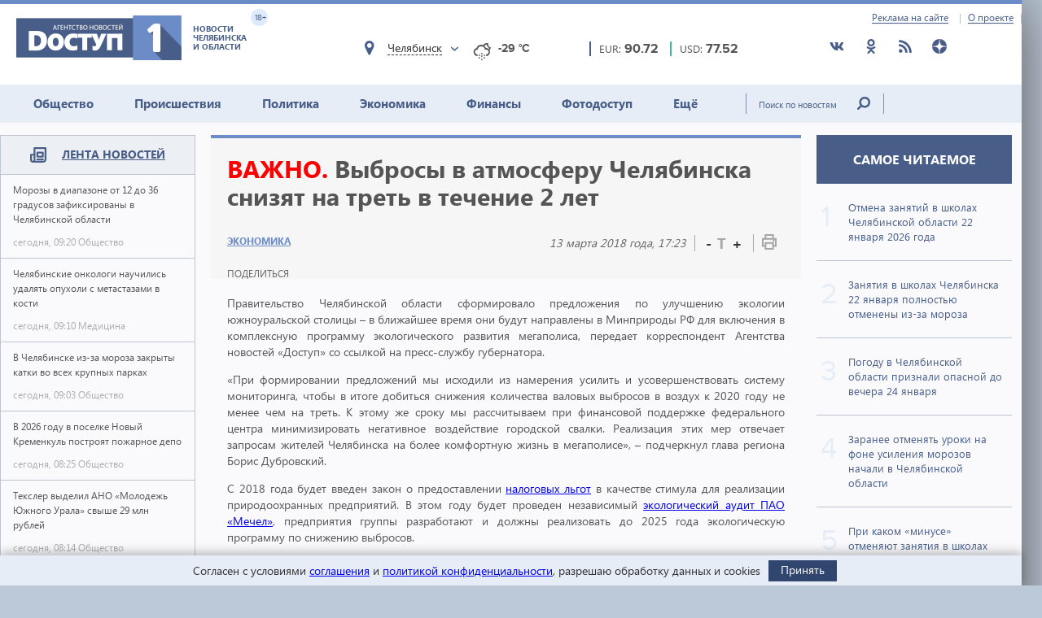

--- FILE ---
content_type: text/html; charset=utf-8
request_url: https://dostup1.ru/economics/Vybrosy-v-atmosferu-Chelyabinska-snizyat-na-tret-v-techenie-2-let_104906.html
body_size: 17961
content:
<!DOCTYPE html>

<html lang="ru">
<head>
	<meta charset="utf-8">
	<title>Выбросы в атмосферу Челябинска снизят на треть в течение 2 лет - Доступ</title>
	<meta name="description" content="Выбросы в атмосферу Челябинска снизят на треть в течение 2 лет" />


	<meta name="viewport" content="width=device-width" />
	<meta name="keywords" content="новости Челябинска, экология, выбросы, Борис Дубровский, Минприроды , новости челябинска, новости челябинской области, доступ, новости сегодня, экономика, политика, происшествия, события, доступ 1, борис дубровский, экология, минприроды рф, выбросы, экология челябинска" />
	<meta name="cmsmagazine" content="58cb5532cee0b8146d9e940d76336573" />
	<link rel="shortcut icon" type="image/x-icon" href="/i/favicon.svg" />
	<link rel="alternate" type="application/rss+xml" title="RSS" href="/rss/" />

	<link rel="stylesheet" href="https://jquery-ui-bootstrap.github.io/jquery-ui-bootstrap/css/custom-theme/jquery-ui-1.10.3.custom.css">
	<link rel="stylesheet" href="/assets/libs/slick-carousel/1.8.1/slick-theme.css">
	<link rel="stylesheet" href="/assets/libs/slick-carousel/1.8.1/slick.css">
	<link rel="stylesheet" href="/assets/libs/lightbox2/2.10.0/css/lightbox.min.css">
	<link rel="stylesheet" href="/assets/css/style.css?1766423070">

	<script src="https://code.jquery.com/jquery-3.2.1.min.js" integrity="sha256-hwg4gsxgFZhOsEEamdOYGBf13FyQuiTwlAQgxVSNgt4=" crossorigin="anonymous"></script>
	<script src="/assets/js/poll.min.js?1589409920"></script>
			
	<script type="text/javascript">var OA_source = "economics";</script>
	<script type="text/javascript" src="//ox.dostup1.ru/www/delivery/spcjs.php?id=4"></script>
	<script type="text/javascript" src="//vk.com/js/api/openapi.js?79"></script>
	<script src="https://www.google.com/recaptcha/api.js?onload=onloadCallback&render=explicit" async defer></script>
	<script src="https://cdn.adfinity.pro/code/dostup1.ru/adfinity.js" async></script>

		<link rel="stylesheet" href="/assets/css/print.min.css?1590647068" media="print">
	<link href="https://dostup1.ru/amp/Vybrosy-v-atmosferu-Chelyabinska-snizyat-na-tret-v-techenie-2-let_104906.html" rel="amphtml">
	<link href="https://dostup1.ru/economics/Vybrosy-v-atmosferu-Chelyabinska-snizyat-na-tret-v-techenie-2-let_104906.html" rel="canonical">
	<meta property="og:url" content="https://dostup1.ru/economics/Vybrosy-v-atmosferu-Chelyabinska-snizyat-na-tret-v-techenie-2-let_104906.html"/>
	<meta property="og:site_name" content="Доступ"/> 
	<meta property="og:title" content="Выбросы в атмосферу Челябинска снизят на треть в течение 2 лет"/>
	<meta property="og:type" content="article"/>
		<meta property="og:description" content="Выбросы в атмосферу Челябинска снизят на треть в течение 2 лет"/>
	<meta name="mrc__share_title" content="Выбросы в атмосферу Челябинска снизят на треть в течение 2 лет" /><meta name="mrc__share_description" content="Выбросы в атмосферу Челябинска снизят на треть в течение 2 лет" />
			<meta property="og:image" content="https://dostup1.ru/netcat_files/84/35/nmu_truby_dym.jpg"/>
	
	<script type='text/javascript' src='https://platform-api.sharethis.com/js/sharethis.js#property=5ee69080799cf500122ce059&product=inline-share-buttons' async='async'></script>
	<style>
		/* ShareThis*/
		.share [id^=st] .st-btn > span {
			min-width: auto !important;
		}
		.share [id^=st].st-has-labels .st-btn,
		.share [id^=st].st-has-labels .st-btn.st-remove-label {
			min-width: auto !important;
		}
		.share [id^=st] .st-btn:hover {
			top: 0 !important;
		}
	</style>
	<!-- Yandex.RTB -->
	<script>window.yaContextCb=window.yaContextCb||[]</script>
	<script src="https://yandex.ru/ads/system/context.js" async></script>
	<!-- /Yandex.RTB -->
</head>
<body>
<noindex><div style="display:none; height:0">
	<!--LiveInternet counter--><script type="text/javascript">
	new Image().src = "//counter.yadro.ru/hit?r"+
	escape(document.referrer)+((typeof(screen)=="undefined")?"":
	";s"+screen.width+"*"+screen.height+"*"+(screen.colorDepth?
	screen.colorDepth:screen.pixelDepth))+";u"+escape(document.URL)+
	";h"+escape(document.title.substring(0,150))+
	";"+Math.random();</script><!--/LiveInternet-->
</div></noindex>    <div class="left-screen">
        <div class="top-banner noprint"><script type="text/javascript">OA_show(30);</script></div>
        <header>
            <div class="row-top">
				<div class="header__top">
					<a href="/about/adv/">Реклама на сайте</a>
					<a href="/about/info/">О проекте</a>
					                    
				</div>
			</div>
            
            <div class="row-bottom">
            <a href="/" class="header__logo">
					<img src="/assets/img/main-logo.png" alt="Логотип">
					<dvi class="text">
						Новости Челябинска и области
					</dvi>
					<span class="age">
						18+
					</span>
				</a>
				
				<div class="weather">
                    <div class="weather__city">
						<i class="weather__mark fa-location"></i>
                        <div class="weather__city-current"></div>
						<div class="weather__dropdown">
							<input class="weather__dropdown-filter" type="text" placeholder="Найти&hellip;">
						</div>
                    </div>
                    <div class="weather__forecast">
                        <span class="weather__forecast-icon"></span>
                        <span class="weather__forecast-temperature"></span>
                    </div>
				</div>
          
                <div class="courses">
					<div class="eur">
						<div class="row">
							<span class="name">EUR: </span>
							<span class="value"></span>							
						</div>
						
					</div>
					<div class="usd">
						<div class="row">
							<span class="name">USD: </span>
							<span class="value"></span>							
						</div>
						
					</div>
				</div> <!-- courses -->
                
                <div class="soc">
					<ul>
						<li><a href="https://vk.com/dostup1" target="_blank" rel="nofollow"><svg class="header__icon"><use xlink:href="/assets/svg/sprite.svg#vkontakte"></use></svg></a></li>
						<li><a href="https://www.odnoklassniki.ru/dostup1" target="_blank" rel="nofollow"><svg class="header__icon"><use xlink:href="/assets/svg/sprite.svg#odnoklassniki"></use></svg></a></li>
						<li><a href="/rss/" target="_blank"><svg class="header__icon"><use xlink:href="/assets/svg/sprite.svg#rss"></use></svg></a></li>
						<li><a href="https://zen.yandex.ru/dostup1.ru" target="_blank" rel="nofollow"><svg class="header__icon"><use xlink:href="/assets/svg/sprite.svg#yandex-zen-round"></use></svg></a></li>
					</ul>
				</div>
                
            </div> <!-- row-bottom -->
            
            
            <div class="header-menu">
				<ul class="header-menu__nav">
                                            <li class="nav__item ">
							<a href="/society/">Общество</a>
							                        </li>
                                            <li class="nav__item ">
							<a href="/accident/">Происшествия</a>
							                        </li>
                                            <li class="nav__item ">
							<a href="/politics/">Политика</a>
							                        </li>
                                            <li class="nav__item  current-topic">
							<a href="/economics/">Экономика</a>
							                        </li>
                                            <li class="nav__item ">
							<a href="/finance/">Финансы</a>
							                        </li>
                                            <li class="nav__item ">
							<a href="/photo/">Фотодоступ</a>
							                        </li>
                                            <li class="nav__item ">
							<a href="/medicine/">Ещё</a>
															<ul class="sub-menu">
																		<li><a href="/medicine/">Медицина</a></li>
																		<li><a href="/interview/">Интервью</a></li>
																		
								</ul>
							                        </li>
                    				</ul>
				<form action="/search/" method="get">
					<input type="text" name="text" placeholder="Поиск по новостям" class="text">
					<input type="submit" value="" class="btn">
				</form>
                
			</div> <!-- header menu -->
            
        </header>

<main class="page">
<div class="main-container">
<div class="main-content">

<section class="left-feed">    
    <div class="title">
        <img src="/assets/svg/feed-i.svg" alt="">
        <span><a href="/archive/2026/01/22/">Лента новостей</a></span>
    </div>
    <div class="content"><a href="/society/Morozy-v-diapazone-ot-12do-36-gradusov-zafixirovanyv-Chelyabinskoy-oblasti_200957.html" class="feed__item">
    <span class="name"> Морозы в диапазоне от 12 до 36 градусов зафиксированы в Челябинской области 
            </span>
    <div class="date">
        <span class="time">сегодня, 09:20</span>
        <span class="categoty">Общество</span>
    </div>
</a>
                            
<a href="/medicine/Chelyabinskie-onkologi-nauchilis-udalyat-opuholi-s-metastazami-v-kosti_200956.html" class="feed__item">
    <span class="name"> Челябинские онкологи научились удалять опухоли с метастазами в кости 
            </span>
    <div class="date">
        <span class="time">сегодня, 09:10</span>
        <span class="categoty">Медицина</span>
    </div>
</a>
                            
<a href="/society/V-Chelyabinske-iz-za-moroza-zakryty-katki-vo-vseh-krupnyh-parkah_200955.html" class="feed__item">
    <span class="name"> В Челябинске из-за мороза закрыты катки во всех крупных парках 
            </span>
    <div class="date">
        <span class="time">сегодня, 09:03</span>
        <span class="categoty">Общество</span>
    </div>
</a>
                            
<div class="zone_54 banner_inactive noprint">
    <script type="text/javascript">OA_show(54);</script><script>$(document).ready(function() { checkZone( "54" );  });</script></div>
<a href="/society/V-2026-godu-v-poselke-Novyy-Kremenkul-postroyat-pozharnoe-depo_200954.html" class="feed__item">
    <span class="name"> В 2026 году в поселке Новый Кременкуль построят пожарное депо 
            </span>
    <div class="date">
        <span class="time">сегодня, 08:25</span>
        <span class="categoty">Общество</span>
    </div>
</a>
                            
<a href="/society/Texler-vydelil-ANO-Molodezh-Yuzhnogo-Urala-svyshe-29-mln-rubley_200953.html" class="feed__item">
    <span class="name"> Текслер выделил АНО «Молодежь Южного Урала» свыше 29 млн рублей 
            </span>
    <div class="date">
        <span class="time">сегодня, 08:14</span>
        <span class="categoty">Общество</span>
    </div>
</a>
                            
<a href="/society/Sotsvyplaty-i-strahovye-posobiya-v-fevrale-proindexiruyut-avtomaticheski_200952.html" class="feed__item">
    <span class="name"> Соцвыплаты и страховые пособия в феврале проиндексируют автоматически 
            </span>
    <div class="date">
        <span class="time">сегодня, 07:58</span>
        <span class="categoty">Общество</span>
    </div>
</a>
                            
<a href="/society/Filippov-den-22-yanvarya-predki-staralis-privesti-v-poryadok-i-svoy-dom-i-sebya_200951.html" class="feed__item">
    <span class="name"> Филиппов день: 22 января предки старались привести в порядок и свой дом, и себя 
            </span>
    <div class="date">
        <span class="time">сегодня, 06:34</span>
        <span class="categoty">Общество</span>
    </div>
</a>
                            
<a href="/society/V-2-3-raza-holodnee-obychnogo-budet-v-Chelyabinskoy-oblasti-v-blizhayshie-dni_200950.html" class="feed__item">
    <span class="name"> В 2-3 раза холоднее обычного будет в Челябинской области в ближайшие дни 
            </span>
    <div class="date">
        <span class="time">сегодня, 06:01</span>
        <span class="categoty">Общество</span>
    </div>
</a>
                            
<a href="/society/Otmena-zanyatiy-v-shkolah-Chelyabinskoy-oblasti-22-yanvarya-2026-goda_200949.html" class="feed__item">
    <span class="name"> Отмена занятий в школах Челябинской области 22 января 2026 года 
            </span>
    <div class="date">
        <span class="time">сегодня, 05:16</span>
        <span class="categoty">Общество</span>
    </div>
</a>
                            
<a href="/society/Zanyatiya-v-shkolah-Chelyabinska-22-yanvarya-polnostyu-otmenyayutsya-z-za-moroza_200948.html" class="feed__item">
    <span class="name"><span style="color:red">ВНИМАНИЕ.</span> Занятия в школах Челябинска 22 января полностью отменены из-за мороза 
            </span>
    <div class="date">
        <span class="time">сегодня, 05:06</span>
        <span class="categoty">Общество</span>
    </div>
</a>
                            
<a href="/accident/Podrostok-pogib-v-DTP-pod-Chelyabinskom-po-vine-bespravnika_200947.html" class="feed__item">
    <span class="name"> Подросток погиб в ДТП под Челябинском по вине бесправника 
        <span class="b-icon b-icon_video"></span>    </span>
    <div class="date">
        <span class="time">вчера, 21:50</span>
        <span class="categoty">Происшествия</span>
    </div>
</a>
                            
<a href="/society/V-Argayashskom-okruge-22-yanvarya-polnostyu-otmenili-shkolnye-zanyatiya_200946.html" class="feed__item">
    <span class="name"> В Аргаяшском округе 22 января полностью отменили школьные занятия 
            </span>
    <div class="date">
        <span class="time">вчера, 20:29</span>
        <span class="categoty">Общество</span>
    </div>
</a>
                            
<a href="/society/V-Karabashe-ustranili-avariyu-na-teplotrasse-teper-problemys-elektrichestvom_200945.html" class="feed__item">
    <span class="name"> В Карабаше устранили аварию на теплотрассе, теперь проблемы с электричеством 
            </span>
    <div class="date">
        <span class="time">вчера, 19:35</span>
        <span class="categoty">Общество</span>
    </div>
</a>
                            
<a href="/society/Chelyabinskoy-oblasti-predstoit-perezhit-tri-samye-holodnye-nochi_200944.html" class="feed__item">
    <span class="name"> Челябинской области предстоит пережить три самые холодные ночи 
            </span>
    <div class="date">
        <span class="time">вчера, 19:22</span>
        <span class="categoty">Общество</span>
    </div>
</a>
                            
<a href="/society/Otklyucheniya-vody-gaza-i-elektrichestva-v-Chelyabinske-22-yanvarya-2026-goda_200943.html" class="feed__item">
    <span class="name"> Отключения воды, газа и электричества в Челябинске 22 января 2026 года 
            </span>
    <div class="date">
        <span class="time">вчера, 19:19</span>
        <span class="categoty">Общество</span>
    </div>
</a>
                            
<a href="/society/Karantin-po-beshenstvu-vveden-esche-v-treh-selah-Chelyabinskoy-oblasti_200942.html" class="feed__item">
    <span class="name"> Карантин по бешенству введен еще в трех селах Челябинской области 
            </span>
    <div class="date">
        <span class="time">вчера, 19:06</span>
        <span class="categoty">Общество</span>
    </div>
</a>
                            
<a href="/society/Iz-za-moroza-v-chelyabinskom-parke-zakroyut-katok_200941.html" class="feed__item">
    <span class="name"> Из-за мороза в центральном парке Челябинска закрывают каток 
            </span>
    <div class="date">
        <span class="time">вчера, 18:43</span>
        <span class="categoty">Общество</span>
    </div>
</a>
                            
<a href="/society/Chetyre-punkta-obogreva-razvernuli-v-Karabashe-gde-ustranyayut-kommunalnuyu-avariyu_200940.html" class="feed__item">
    <span class="name"> Четыре пункта обогрева развернули в Карабаше, где устраняют коммунальную аварию 
            </span>
    <div class="date">
        <span class="time">вчера, 18:36</span>
        <span class="categoty">Общество</span>
    </div>
</a>
                            
<a href="/society/Minstroy-Chelyabinskoy-oblasti-nazval-glavnye-proekty-2026-goda_200939.html" class="feed__item">
    <span class="name"> Минстрой Челябинской области назвал главные проекты 2026 года 
            </span>
    <div class="date">
        <span class="time">вчера, 18:28</span>
        <span class="categoty">Общество</span>
    </div>
</a>
                            
<a href="/society/Tri-punkta-vesogabaritnogo-kontrolya-vklyuchat-v-Chelyabinskoy-oblasti-s-26-yanvarya_200938.html" class="feed__item">
    <span class="name"> Три пункта весогабаритного контроля включат в Челябинской области с 26 января 
            </span>
    <div class="date">
        <span class="time">вчера, 17:54</span>
        <span class="categoty">Общество</span>
    </div>
</a>
                            
<a href="/society/V-Chelyabinske-zlostnogo-neplatelschika-alimentov-otpravili-v-koloniyu_200937.html" class="feed__item">
    <span class="name"> В Челябинске злостного неплательщика алиментов отправили в колонию 
            </span>
    <div class="date">
        <span class="time">вчера, 17:45</span>
        <span class="categoty">Общество</span>
    </div>
</a>
                            
<a href="/society/Zaranee-otmenyat-uroki-na-fone-usileniya-morozov-nachali-v-Chelyabinskoy-oblasti_200936.html" class="feed__item">
    <span class="name"> Заранее отменять уроки на фоне усиления морозов начали в Челябинской области 
            </span>
    <div class="date">
        <span class="time">вчера, 16:46</span>
        <span class="categoty">Общество</span>
    </div>
</a>
                            
<a href="/society/Rombovidnyy-parad-planet-nachnetsya-vecherom-21-yanvarya-i-prodlitsya-okolo-sutok_200935.html" class="feed__item">
    <span class="name"> Ромбовидный парад планет начнется вечером 21 января и продлится около суток 
            </span>
    <div class="date">
        <span class="time">вчера, 16:39</span>
        <span class="categoty">Общество</span>
    </div>
</a>
                            
<a href="/society/Speshno-pokinuvshiy-Traktor-glavnyytrener-Gru-vozglavil-shveytsarskiy-Tsug_200934.html" class="feed__item">
    <span class="name"> Спешно покинувший «Трактор» главный тренер Гру возглавил швейцарский «Цуг» 
            </span>
    <div class="date">
        <span class="time">вчера, 16:29</span>
        <span class="categoty">Общество</span>
    </div>
</a>
                            
<a href="/society/Obespechenie-normativnoy-temperatury-v-zhilyh-pomescheniyah-v-zimniy-period_200931.html?erid=2VfnxvvYUau" class="feed__item">
    <span class="name"> Обеспечение нормативной температуры в жилых помещениях в зимний период 
            </span>
    <div class="date">
        <span class="time">вчера, 16:17</span>
        <span class="categoty">Общество</span>
    </div>
</a>
                            
<a href="/society/Massovaya-gonka-Lyzhnya-Rossii-v-Chelyabinskoy-oblasti-14-fevralya_200932.html" class="feed__item">
    <span class="name"> Массовая гонка «Лыжня России» в Челябинской области 14 февраля 
            </span>
    <div class="date">
        <span class="time">вчера, 16:16</span>
        <span class="categoty">Общество</span>
    </div>
</a>
                            
<a href="/accident/Rukovodstvo-firmy-na-Yuzhnom-Urale-osudyat-za-sokrytie-ot-nalogovoy-44-mln_200930.html" class="feed__item">
    <span class="name"> Руководство фирмы на Южном Урале осудят за сокрытие от налоговой 44 млн 
            </span>
    <div class="date">
        <span class="time">вчера, 16:11</span>
        <span class="categoty">Происшествия</span>
    </div>
</a>
                            
<a href="/accident/Hozyain-chastnogo-doma-pogib-vo-vremya-pozhara-v-Chelyabinskoy-oblasti_200929.html" class="feed__item">
    <span class="name"> Хозяин частного дома погиб во время пожара в Челябинской области 
            </span>
    <div class="date">
        <span class="time">вчера, 15:57</span>
        <span class="categoty">Происшествия</span>
    </div>
</a>
                            
<a href="/society/Posle-zhaloby-Putinu-chinovniki-iz-Chelyabinskoy-oblasti-ubrali-fekalnyy-katok_200927.html" class="feed__item">
    <span class="name"> После жалобы Путину чиновники из Челябинской области убрали фекальный каток 
            </span>
    <div class="date">
        <span class="time">вчера, 15:39</span>
        <span class="categoty">Общество</span>
    </div>
</a>
                            
<a href="/accident/V-Chelyabinskoy-oblasti-pensionera-zaderzhali-za-nezakonnyy-otstrel-sibirskoy-kosuli_200926.html" class="feed__item">
    <span class="name"> В Челябинской области пенсионера задержали за незаконный отстрел сибирской косули 
            </span>
    <div class="date">
        <span class="time">вчера, 15:25</span>
        <span class="categoty">Происшествия</span>
    </div>
</a>
                            
<a href="/society/Iz-za-silnyh-morozov-na-dorogah-Yuzhnogo-Urala-vystavyatmobilnye-punkty-obogreva_200925.html" class="feed__item">
    <span class="name"> Из-за сильных морозов на дорогах Южного Урала выставят мобильные пункты обогрева 
            </span>
    <div class="date">
        <span class="time">вчера, 15:13</span>
        <span class="categoty">Общество</span>
    </div>
</a>
                            
<a href="/society/Po-delu-o-gibeli-4-letnego-rebenka-na-ozere-pod-Chelyabinskom-osudyat-pozhiluyu-biznesvumen_200924.html" class="feed__item">
    <span class="name"> По делу о гибели 4-летнего ребенка на озере под Челябинском осудят пожилую бизнесвумен 
            </span>
    <div class="date">
        <span class="time">вчера, 15:07</span>
        <span class="categoty">Общество</span>
    </div>
</a>
                            
<a href="/society/Za-2025-god-chislo-pozharov-v-Chelyabinskoy-oblasti-vyroslo-na-19-pogibli-152-cheloveka_200923.html" class="feed__item">
    <span class="name"> За 2025 год число пожаров в Челябинской области выросло на 19%, погибли 152 человека 
            </span>
    <div class="date">
        <span class="time">вчера, 14:51</span>
        <span class="categoty">Общество</span>
    </div>
</a>
                            
<a href="/society/Alexey-Texler-poruchil-uskoritgazifikatsiyu-Sosnovskogo-okruga_200922.html" class="feed__item">
    <span class="name"> Алексей Текслер поручил ускорить газификацию Сосновского округа 
        <span class="b-icon b-icon_video"></span>    </span>
    <div class="date">
        <span class="time">вчера, 14:27</span>
        <span class="categoty">Общество</span>
    </div>
</a>
                            
<a href="/society/Redkie-kollektsionnye-obekty-vremen-SSSR-vystavleny-na-prodazhu-v-Chelyabinske_200921.html" class="feed__item">
    <span class="name"> Редкие коллекционные объекты времен СССР выставлены на продажу в Челябинске 
            </span>
    <div class="date">
        <span class="time">вчера, 13:58</span>
        <span class="categoty">Общество</span>
    </div>
</a>
                            
<a href="/society/SK-Top-menedzhera-tehnoparka-Traktorozavodskiy-podozrevayut-v-poluchenii-dvuh-vzyatok_200919.html" class="feed__item">
    <span class="name"> СК: Топ-менеджера технопарка «Тракторозаводский» подозревают в получении двух взяток 
            </span>
    <div class="date">
        <span class="time">вчера, 13:33</span>
        <span class="categoty">Общество</span>
    </div>
</a>
                            
<a href="/society/Dve-zhitelnitsy-Chelyabinska-razdavali-narkoprizy-v-onlayn-igrah_200918.html" class="feed__item">
    <span class="name"> Две жительницы Челябинска раздавали наркопризы в онлайн-играх 
            </span>
    <div class="date">
        <span class="time">вчера, 13:21</span>
        <span class="categoty">Общество</span>
    </div>
</a>
                            
<a href="/society/Yurist-rasskazal-kak-rossiyane-budut-rabotat-i-otdyhat-v-fevrale-2026-goda_200917.html" class="feed__item">
    <span class="name"> Юрист рассказал, как россияне будут работать и отдыхать в феврале 2026 года 
            </span>
    <div class="date">
        <span class="time">вчера, 13:05</span>
        <span class="categoty">Общество</span>
    </div>
</a>
                            
<a href="/society/Sinoptiki-opublikovali-podrobnyy-prognoz-dlya-Chelyabinska-i-oblasti-na-22-yanvarya_200916.html" class="feed__item">
    <span class="name"> Опубликован подробный прогноз для Челябинска и области на 22 января 
            </span>
    <div class="date">
        <span class="time">вчера, 12:50</span>
        <span class="categoty">Общество</span>
    </div>
</a>
                            
<a href="/economics/V-reytinge-luchshih-rabotodateley-Rossii-predstavleny-28-kompaniy-iz-Chelyabinskoy-oblasti_200915.html" class="feed__item">
    <span class="name"> В рейтинге лучших работодателей России представлены 28 компаний из Челябинской области 
            </span>
    <div class="date">
        <span class="time">вчера, 12:41</span>
        <span class="categoty">Экономика</span>
    </div>
</a>
                            
</div><!-- content --></section> <!-- left feed -->

<section class="middle-content">
    
    
    
<div class='tpl-block-full tpl-component-64 tpl-template-256' id='nc-block-364becd155132d769fc1da4efe27abe6'><script>
    $.post('/services/stats.php', {'id': 104908});
</script>

<div class="noprint">
<script type="text/javascript">OA_show(28);</script></div>
<div class="main-news-container main-news-container__blue">
    <div class="text">
        <h1><span style="color:red">ВАЖНО.</span> Выбросы в атмосферу Челябинска снизят на треть в течение 2 лет</h1>
        <div class="subtitle">
            <div class="subtitle__section">
                <a href="/economics/" class="link-group">Экономика</a>
            </div>
            <div class="subtitle__tools">
                <div class="subtitle__date">13 марта 2018 года, 17:23</div>
                <div class="subtitle__fontsize">
                    <span class="subtitle__fontsize_minus" title="Уменьшить шрифт">-</span>
                    <span class="subtitle__fontsize_icon">T</span>
                    <span class="subtitle__fontsize_plus" title="Увеличить шрифт">+</span>
                </div>
                <div class="subtitle__print">
                    <a href='javascript:window.print(); void 0;' title="Печать"><img src="/assets/img/i-print.png" title="Печать" alt="Печать"></a>
                </div>
            </div>
        </div>
        <div class="tools">
            
		<div class="tools__share share">
			<div class="tools__share-title">Поделиться</div>
			<div class="sharethis-inline-share-buttons"></div>
		</div>            <button type="button" class="web-share__button" id="web-share__button">
                <span class="web-share__title">Поделиться</span>
                <span class="web-share__icon">
                    <svg xmlns="http://www.w3.org/2000/svg" width="1em" height="1em" viewBox="0 0 20 20" role="presentation" fill="currentColor">
                        <path fill-rule="evenodd" d="M5.5 12a2.5 2.5 0 1 0 0-5 2.5 2.5 0 0 0 0 5Zm0-1.666a.833.833 0 1 0 0-1.667.833.833 0 0 0 0 1.667ZM13.5 7a2.5 2.5 0 1 0 0-5 2.5 2.5 0 0 0 0 5Zm0-1.667a.833.833 0 1 0 0-1.666.833.833 0 0 0 0 1.666ZM13.5 18a2.5 2.5 0 1 0 0-5 2.5 2.5 0 0 0 0 5Zm0-1.667a.833.833 0 1 0 0-1.666.833.833 0 0 0 0 1.666Z"></path>
                        <path d="M12.795 4.056 5.41 8.67a.833.833 0 1 1-.069 1.647l7.418 5.564a.833.833 0 0 1 .9-1.2L6.826 9.556l6.763-4.227a.833.833 0 0 1-.793-1.273Zm-8.62 5.387.62-.387a.83.83 0 0 0-.036.826l-.584-.439Z"></path>
                    </svg>
                </span>
            </button>
         </div>
        <!-- <a href='javascript:window.print(); void 0;' class="print"><img src="/assets/img/i-print.png" alt=""></a> -->
    </div> <!-- text -->
    
    </div> <!-- main-news-container -->

<div class="main-news-content">
<p style="text-align: justify;">Правительство Челябинской области сформировало предложения по улучшению экологии южноуральской столицы &ndash; в ближайшее время они будут направлены в Минприроды РФ для включения в комплексную программу экологического развития мегаполиса, передает корреспондент Агентства новостей &laquo;Доступ&raquo; со ссылкой на пресс-службу губернатора.</p>
<p style="text-align: justify;">&laquo;При формировании предложений мы исходили из намерения усилить и усовершенствовать систему мониторинга, чтобы в итоге добиться снижения количества валовых выбросов в воздух к 2020 году не менее чем на треть. К этому же сроку мы рассчитываем при финансовой поддержке федерального центра минимизировать негативное воздействие городской свалки. Реализация этих мер&nbsp;отвечает запросам жителей Челябинска на более комфортную жизнь в мегаполисе&raquo;, &ndash; подчеркнул&nbsp;глава региона Борис Дубровский.</p>
<p style="text-align: justify;">С 2018 года будет введен закон о предоставлении <a href="/economics/Dlya-polucheniya-lgot-chelyabinskim-promyshlennikam-pridetsya-dokazat-snizhenie-vybrosov_104732.html" target="_blank">налоговых льгот</a> в качестве стимула для реализации природоохранных предприятий. В этом году будет проведен независимый <a href="/economics/Chelyabinskie-predpriyatiya-Mechela-posetil-ministr-prirodnyh-resursov-i-ekologii-RF-Sergey-Donskoy_104778.html" target="_blank">экологический аудит ПАО &laquo;Мечел&raquo;</a>, предприятия группы разработают и должны реализовать до 2025 года экологическую программу по снижению выбросов.</p>
<p style="text-align: justify;">Челябинская область продолжит участие в разработке федерального закона о введении квотирования выбросов на основе сводных расчетов. В конце марта запланировано внесение в Законодательное Собрание законопроекта о предоставлении льготы по налогу для транспортных средств, работающих на природном газе.</p>
<p style="text-align: justify;">Одно из ключевых предложений &ndash; <a href="/society/Chelyabinskaya-svalka-prevratitsya-v-zelenyy-holm-v-2021-godu_102883.html" target="_blank">рекультивация городской свалки</a>. Это обеспечит сокращение выбросов, в среднем, на 25%. Закрытие объекта запланировано на второй квартал 2018 года, рекультивацию предлагается начать в 2019. Еще одно направление &ndash; ликвидация эндогенных <a href="/economics/Glava-Minprirody-otsenil-proekt-likvidatsii-Korkinskogo-razreza_104779.html" target="_blank">пожаров в Коркинском разрезе.</a></p>
<p style="text-align: justify;">Один из пунктов новой программы коснется увеличения стационарных и передвижных постов мониторинга качества атмосферного воздуха. Это необходимо для увеличения сбора и оперативного получения данных о воздухе в разных точках города. Отдельное внимание уделят мероприятиям по снижению выбросов транспорта. Это строительство многоуровневых развязок, покупка нового экологичного общественного транспорта, ограничение движения автомобилей в периоды НМУ.</p>
<p style="text-align: justify;">Напомним, решение о разработке комплексной программы экологического развития Челябинска принято по результатам <a href="/society/Glava-Minprirody-prizval-chelyabinskih-promyshlennikov-pereyti-na-sovremennye-ekotehnologii_104774.html" target="_blank">визита в регион министра</a> природных ресурсов и экологии Сергея Донского.</p>
<p style="text-align: right;"><span style="color:#808080;">Фото пресс-службы губернатора</span></p>
    <div class="main-news-tags">
    <div class="title">Теги:</div><div class="items"> <a href="/tags/%D0%B2%D1%8B%D0%B1%D1%80%D0%BE%D1%81%D1%8B"><span>выбросы</span></a> <a href="/tags/%D1%8D%D0%BA%D0%BE%D0%BB%D0%BE%D0%B3%D0%B8%D1%8F"><span>экология</span></a> <a href="/tags/%D1%8D%D0%BA%D0%BE%D0%BB%D0%BE%D0%B3%D0%B8%D1%8F+%D1%87%D0%B5%D0%BB%D1%8F%D0%B1%D0%B8%D0%BD%D1%81%D0%BA%D0%B0"><span>экология челябинска</span></a> <a href="/tags/%D0%B1%D0%BE%D1%80%D0%B8%D1%81+%D0%B4%D1%83%D0%B1%D1%80%D0%BE%D0%B2%D1%81%D0%BA%D0%B8%D0%B9"><span>борис дубровский</span></a> <a href="/tags/%D0%BC%D0%B8%D0%BD%D0%BF%D1%80%D0%B8%D1%80%D0%BE%D0%B4%D1%8B+%D1%80%D1%84"><span>минприроды рф</span></a></div>        
    </div> <!-- main-news-tags -->
</div> <!-- main-news-content -->

<div class="main-news-bottom-share">
				
		<div class="tools__share share">
			
			<div class="sharethis-inline-share-buttons"></div>
		</div>
				<div class="subscr ">
								<a href="/user/modify/">
									<div class="img">
										<img src="/assets/img/subscr.png" alt="">
									</div>
									<div class="text">
										Подписаться<br>
										на рассылку dostup1.ru
									</div>
								</a>
				</div>
			</div><div class="main-news-group__banner noprint"><script type="text/javascript">OA_show(12);</script></div><div class="main-news-group__soclinks">
                <div class="title">Друзья, подписывайтесь на наши аккаунты в соц.сетях!</div>
                <div class="items">
					<a href="https://vk.com/dostup1" target="_blank" rel="nofollow">
						<svg class="main-news-group__icon icon-vkontakte"><use xlink:href="/assets/svg/sprite.svg#vkontakte"></use></svg>
					</a>
					<a href="https://www.odnoklassniki.ru/dostup1" target="_blank" rel="nofollow">
						<svg class="main-news-group__icon icon-odnoklassniki"><use xlink:href="/assets/svg/sprite.svg#odnoklassniki"></use></svg>
					</a>
					<a href="/rss/" target="_blank">
						<svg class="main-news-group__icon icon-rss"><use xlink:href="/assets/svg/sprite.svg#rss"></use></svg>
					</a>
					<a href="https://zen.yandex.ru/dostup1.ru" target="_blank" rel="nofollow">
						<svg class="main-news-group__icon icon-zen"><use xlink:href="/assets/svg/sprite.svg#yandex-zen-round"></use></svg>
					</a>
                </div>
            </div>

<div class="news-group group-top__blue">
    <div class="news-group__top">
        <div class="main-news__title">
            <h2>Экономика <span>/ другие новости из раздела </span></h2>
        </div>
    </div>
<div class='tpl-block-35'><div class="tpl-block-list tpl-component-64 tpl-template-257" id="nc-block-c073d6dbf1a11d699790ee6cfec9c24d"><div class="main-news__wrapper"><a href="/economics/MMK-otmetil-luchshih-ratsionalizatorov_200933.html" class="main-news__item">
            <img src="/netcat_files/84/35/nagrazhdenie_ratsionalizatorov_foto_Dmitriy_Ruhmalev_thumb3.jpg" alt="">
        <span>ММК отметил лучших рационализаторов</span>
</a>
<a href="/economics/V-reytinge-luchshih-rabotodateley-Rossii-predstavleny-28-kompaniy-iz-Chelyabinskoy-oblasti_200915.html" class="main-news__item">
            <img src="/netcat_files/84/35/chelyabinsk_dostup_11_6_7_23_thumb3_110.jpg" alt="">
        <span>В рейтинге лучших работодателей России представлены 28 компаний из Челябинской области</span>
</a>
<a href="/economics/Bank-Rossii-Inflyatsiya-v-Chelyabinskoy-oblasti-snizilas-pochti-do-5_200898.html" class="main-news__item">
            <img src="/netcat_files/84/35/den_gi_dostup4_1_0_8_thumb3_24.jpg" alt="">
        <span>Банк России: Инфляция в Челябинской области снизилась почти до 5%</span>
</a>
<a href="/economics/Glava-Rosprirodnadzora-privela-MMK-v-primer-vsem-promyshlennikam_200874.html" class="main-news__item">
            <img src="/netcat_files/84/35/mmk_logotip_32_37_thumb3_68.jpg" alt="">
        <span>Глава Росприроднадзора привела ММК в пример всем промышленникам</span>
</a>
<a href="/economics/Chelyabinskaya-kompaniya-kupila-bolee-25-tys-tonn-semechek-za-300-mln-rubley_200873.html" class="main-news__item">
            <img src="/netcat_files/84/35/semechki_thumb3.gif" alt="">
        <span>Челябинская компания купила более 2,5 тыс. тонн семечек за 300 млн рублей</span>
</a>
<a href="/economics/Mechel-sertifitsiroval-100-metrovye-relsy-dlya-vysokoskorostnyh-magistraley-do-400-kmch_200859.html" class="main-news__item">
            <img src="/netcat_files/84/35/Skrinshot_20_01_2026_123601_thumb3.jpg" alt="">
        <span>«Мечел» сертифицировал 100-метровые рельсы для высокоскоростных магистралей</span>
</a>
<a href="/economics/Dva-investora-poluchili-status-pervyh-rezidentov-OEZ-Yuzhnouralskaya_200812.html" class="main-news__item">
            <img src="/netcat_files/84/35/chelyabinsk_dostup_11_6_7_23_thumb3_109.jpg" alt="">
        <span>Два инвестора получили статус первых резидентов ОЭЗ «Южноуральская»</span>
</a>
<a href="/economics/Magnitogorskiy-metallurgicheskiy-kombinat-i-fond-Kompas-rasshiryayut-sotrudnichestvo_200810.html" class="main-news__item">
            <img src="/netcat_files/84/35/vizit_ekologov_thumb3.jpg" alt="">
        <span>Магнитогорский металлургический комбинат и фонд «Компас» расширяют сотрудничество</span>
</a>
<a href="/economics/Chelyabinskuyu-kompaniyu-na-dva-goda-vnesli-v-chernyy-spisok-antimonopolnoy-sluzhby_200797.html" class="main-news__item">
            <img src="/netcat_files/84/35/ufas_155_thumb3_28.jpg" alt="">
        <span>Челябинскую компанию на два года внесли в «черный список» антимонопольной службы</span>
</a>
<a href="/economics/Chebarkulskie-kommunalschiki-zaplatili-73-mln-za-dobychu-podzemnyh-vod-bez-litsenzii_200708.html" class="main-news__item">
            <img src="/netcat_files/84/35/chelyabinsk_dostup_11_6_7_23_thumb3_108.jpg" alt="">
        <span>Чебаркульские коммунальщики заплатили 7,3 млн за добычу подземных вод без лицензии</span>
</a>
<a href="/economics/V-2025-godu-v-Chelyabinskoy-oblasti-na-kadastrovyy-uchet-postavili-11-tys-chastnyh-domov_200704.html" class="main-news__item">
            <img src="/netcat_files/84/35/chelyabinsk_dostup_11_6_7_23_thumb3_107.jpg" alt="">
        <span>В 2025 году в Челябинской области на кадастровый учет поставили 11 тыс. частных домов</span>
</a>
<a href="/economics/Krupnogo-dorozhnogo-podryadchika-iz-Chelyabinskoy-oblasti-priznali-bankrotom_200659.html" class="main-news__item">
            <img src="/netcat_files/84/35/arbitrazhnyy_sud_11_thumb3_31.jpg" alt="">
        <span>Крупного дорожного подрядчика из Челябинской области признали банкротом</span>
</a>
</div></div></div></div>

<div class="noprint b-partner-news"></div>
<div class="noprint"><script type="text/javascript">OA_show(62);</script></div></div></section> <!-- middle-content -->

<section class="right-content">
        
    <!-- БАННЕР -->
    <div class="zone_1 banner_inactive noprint">
        <script type="text/javascript">OA_show(1);</script><script>$(document).ready(function() { checkZone( "1" );  });</script>    </div>
    <div class="zone_39 banner_inactive noprint">
        <script type="text/javascript">OA_show(39);</script><script>$(document).ready(function() { checkZone( "39" );  });</script>    </div>
    
    <div class="right__most-read">
                <a href="#" class="title"><span>Самое читаемое</span></a><a href="/society/Otmena-zanyatiy-v-shkolah-Chelyabinskoy-oblasti-22-yanvarya-2026-goda_200949.html" class="most-read__item">
								<div class="num">1</div>
								<span>
									Отмена занятий в школах Челябинской области 22 января 2026 года								</span>
							</a>
<a href="/society/Zanyatiya-v-shkolah-Chelyabinska-22-yanvarya-polnostyu-otmenyayutsya-z-za-moroza_200948.html" class="most-read__item">
								<div class="num">2</div>
								<span>
									Занятия в школах Челябинска 22 января полностью отменены из-за мороза								</span>
							</a>
<a href="/society/Pogodu-v-Chelyabinskoy-oblasti-priznali-opasnoy-do-vechera-24-yanvarya_200886.html" class="most-read__item">
								<div class="num">3</div>
								<span>
									Погоду в Челябинской области признали опасной до вечера 24 января								</span>
							</a>
<a href="/society/Zaranee-otmenyat-uroki-na-fone-usileniya-morozov-nachali-v-Chelyabinskoy-oblasti_200936.html" class="most-read__item">
								<div class="num">4</div>
								<span>
									Заранее отменять уроки на фоне усиления морозов начали в Челябинской области								</span>
							</a>
<a href="/society/Pri-kakom-minuse-otmenyayut-zanyatiya-v-shkolah-Chelyabinska-i-oblasti--pamyatka_200867.html" class="most-read__item">
								<div class="num">5</div>
								<span>
									При каком «минусе» отменяют занятия в школах Челябинска и области – памятка								</span>
							</a>
    </div>
    <div class="zone_32 banner_inactive noprint">
        <script type="text/javascript">OA_show(32);</script><script>$(document).ready(function() { checkZone( "32" );  });</script>    </div>

    <div id="date_range"></div>

    <div class="zone_13 banner_inactive noprint">
        <script type="text/javascript">OA_show(13);</script><script>$(document).ready(function() { checkZone( "13" );  });</script>    </div>

    <div class="right__interview poll_box">
        <div class="title"><span>Опрос</span></div>
                    
    </div> 

    <div class="right__vk">
        <noindex>
				<div id="vk_groups" class="b-sblock"></div>
				<script type="text/javascript">
					let vk_grp_loaded = false;
					let vk_grp_box = document.getElementById("vk_groups");
					window.addEventListener("scroll", function() {
						if (vk_grp_loaded === false) {
							// Check visibility & Lazy-loading
							if (vk_grp_box.offsetTop && document.documentElement.scrollTop + window.innerHeight >= vk_grp_box.offsetTop) {
								vk_grp_loaded = true;
								setTimeout(() => {                    
									let script = document.createElement("script");
									script.src = "https://vk.com/js/api/openapi.js?168";
									vk_grp_box.after(script);    
									script.onload = function() {
										VK.Widgets.Group("vk_groups", {mode: 0, width: "240", height: "290"}, 39967965);
									}
								}, 0);
							}
						}
					});
				</script></noindex>    </div>
    <div class="zone_11 banner_inactive noprint">
        <script type="text/javascript">OA_show(11);</script><script>$(document).ready(function() { checkZone( "11" );  });</script>    </div>
    <div class="right__ok">
        <noindex><div id="ok_group_widget"></div><script>!function(e,f,b,a){var c=e.createElement("script");c.src="//connect.ok.ru/connect.js";c.onload=c.onreadystatechange=function(){if(!this.readyState||this.readyState=="loaded"||this.readyState=="complete"){if(!this.executed){this.executed=true;setTimeout(function(){OK.CONNECT.insertGroupWidget(f,b,a)},0)}}};e.documentElement.appendChild(c)}(document,"ok_group_widget","51859594543307","{width:240,height:335}");</script></noindex>    </div>
    
    <!-- баннер -->
    <div class="zone_44 banner_inactive noprint">
        <script type="text/javascript">OA_show(44);</script><script>$(document).ready(function() { checkZone( "44" );  });</script>    </div>
    <div class="noprint">
        <script type="text/javascript">OA_show(14);</script>    </div>
</section> <!-- right-content -->




</div> <!-- main-content -->
</div> <!-- main-container -->
</main>
<footer class="footer">
				<div class="footer__left">
					<div class="left__text">
						<span class="bold">© 2008–2026 Агентство новостей «Доступ».</span>
						<span>
							Новости Челябинска 
							и Челябинской области.
							При полном или частичном 
							использовании материалов гиперссылка 
							на <a href="/">АН «Доступ»</a> обязательна.
							Редакция не несет ответственности 
							за достоверность информации, 
							опубликованной в рекламных 
							объявлениях.
						</span>
						<a href="/russia/" class="left__text-btn-link">Статьи</a>
					</div>
				</div>
				<div class="right__navs">
					<nav class="footer__nav">
						<div class="title">Агентство новостей «Доступ»</div>
						<div class="row">
							<a href="/about/info/"><span>О проекте</span></a>
							<a href="/about/adv/"><span class="red">Реклама на сайте</span></a>
														<a href="/about/contacts/"><span>Контакты редакции</span></a>
							<a href="/about/privacy/"><span>Политика конфиденциальности</span></a>
							<a href="/about/privacy/personal-data-processing.html"><span>Согласие на обработку персональных данных</span></a>
						</div>
					</nav>
					<nav class="footer__nav">
						<div class="title">Разделы</div>
						<div class="row">
                            
                            <div class="clm">
                                                            <a href="/society/"><span>Общество</span></a>
                                                            <a href="/interview/"><span>Интервью</span></a>
                                                            <a href="/tags/%D0%98%D0%BD%D1%84%D0%BE%D0%B3%D1%80%D0%B0%D1%84%D0%B8%D0%BA%D0%B0"><span>Инфографика</span></a>
                                                            <a href="/politics/"><span>Политика</span></a>
                                                            <a href="/accident/"><span>Проиcшествия</span></a>
                                                            <a href="/finance/"><span>Финансы</span></a>
                                                            <a href="/economics/"><span>Экономика</span></a>
                                                            <a href="/medicine/"><span>Медицина</span></a>
                                                        </div>
							
							<div class="clm">
								<a href="/photo/"><span>Фотодоступ</span></a>
								<a href="/video/"><span>Видео</span></a>
								<a href="/partners/"><span>Новости компаний</span></a>
															</div>
						</div>
					</nav>
					<nav class="footer__nav">
						<div class="title">Присоединяйтесь</div>
						<div class="soc">
							<a href="https://vk.com/dostup1" target="_blank" rel="nofollow">
								<svg class="footer__icon icon-vkontakte"><use xlink:href="/assets/svg/sprite.svg#vkontakte"></use></svg>
								<span>Вконтакте</span>
							</a>
							<a href="https://www.odnoklassniki.ru/dostup1" target="_blank" rel="nofollow">
								<svg class="footer__icon icon-odnoklassniki"><use xlink:href="/assets/svg/sprite.svg#odnoklassniki"></use></svg>
								<span>Одноклассники</span>
							</a>
							<a href="/rss/" target="_blank">
								<svg class="footer__icon icon-rss"><use xlink:href="/assets/svg/sprite.svg#rss"></use></svg>
								<span>RSS</span>
							</a>
							<a href="https://zen.yandex.ru/dostup1.ru" target="_blank" rel="nofollow">
								<svg class="footer__icon icon-zen"><use xlink:href="/assets/svg/sprite.svg#yandex-zen-round"></use></svg>
								<span>Дзен</span>
							</a>
						</div>

						<form action="#" method="#" id="subs" >
							<input type="submit" class="title" value="Подписаться на новости">
							<input type="text" placeholder="Рассылка по почте">
						</form>
                       
					</nav>
                    <div class="container-stats">
                         <noindex>
<!--LiveInternet logo--><a href="//www.liveinternet.ru/click"
target="_blank" rel="nofollow"><img src="//counter.yadro.ru/logo?18.6" title="LiveInternet: показано число просмотров за 24 часа, посетителей за 24 часа и за сегодня"
alt="" border="0" width="88" height="31"/></a><!--/LiveInternet-->
</noindex>                    </div>
				</div>
			</footer>
            
            </div>
 
 		<div class="right-screen">
 			
 		</div>
        
        <div class="modal-news">
 			<div class='tpl-block-1000'><div class="tpl-block-list tpl-component-152 tpl-template-258" id="nc-block-3721be7b7902fbdf4b69ce996b686e7d"><div class='tpl-block-add-form tpl-component-152 tpl-template-258'><p style="color:red"></p>
<div class="form-news">
	<form method="post" action="/netcat/add.php" class="contacts-form">
		<input type="hidden" name="catalogue" value="1" />
		<input type="hidden" name="sub" value="1000" />
		<input type="hidden" name="cc" value="1000" />
		<input type="hidden" name="posting" value="1" />
		<div class="title">Прислать новость</div>
		<div class="content">
			<div class="text">
			<p>Рассказать о новости Агентству новостей &laquo;Доступ&raquo; Вы можете с помощью формы ниже. Кратко изложите суть события и не забудьте оставить свои контакты, чтобы мы могли связаться с Вами и уточнить детали. Спасибо!</p>
			</div>
			<textarea rows="5" name="f_Text" cols="30" placeholder="Краткое содержание статьи" required=""></textarea>
			<div class="text">
				<p>Ваши контакты:</p>
			</div>
			<div class="row">
				<input type="text" name="f_Name" placeholder="Ваше имя" required="" value="">
				<input type="text" name="f_Phone" id="phone" placeholder="Ваш телефон" required="" value="">
			</div>
			
			<div class="row">
				<div class="text">Нажимая кнопку "Отправить", вы подтвержаете своё согласие с <a href="/about/privacy/">Политикой конфиденциальности.</a></div>
				<button id="captcha-add-news" class="contact-form_submit g-recaptcha">Отправить</button>
			</div>
				
			<p class="google-captcha-notice">Этот сайт защищен reCAPTCHA и применяются <a href="https://policies.google.com/privacy" target="_blank">Политика конфиденциальности</a> и <a href="https://policies.google.com/terms" target="_blank">Условия обслуживания</a> Google.</p>
							
		</div>
		<div class="close"></div>
	</form>
</div>

</div></div></div>         </div>
     
      		<div class="modal-subscr">
				<form action="/netcat/add.php" method="post" class="contacts-form">
					<input type="hidden" value="1" name="catalogue">
					<input type="hidden" value="75" name="cc">
					<input type="hidden" value="124" name="sub">
					<input type="hidden" value="1" name="posting">
					<input type="hidden" value="" name="requestedurl">
					<input type="hidden" value="1" name="f_Subscription">
					<input type="hidden" value="1" name="quickreg">
                
					<div class="title">Подписка на новости</div>
					<div class="content">
						<div class="row">
							<input type="text" placeholder="Ваше имя" name="f_ ForumName" data-required="1" required="">
							<input type="email" placeholder="e-mail" name="f_Email" data-required="1" required="">
						</div>
						<div class="row">
							<div class="text">
								<p>Нажимая кнопку &quot;Подписаться&quot;, вы подтверждаете своё согласие с <a target="_blank" href="/about/privacy/">Политикой конфиденциальности</a>.</p>
                                <p>Отписаться вы сможете в любой момент.</p>
							</div>
							<button id="captcha-subscribe" class="contact-form_submit g-recaptcha">Подписаться</button>
						</div>
						<div class="google-captcha-notice">Этот сайт защищен reCAPTCHA и применяются <a href="https://policies.google.com/privacy" target="_blank">Политика конфиденциальности</a> и <a href="https://policies.google.com/terms" target="_blank">Условия обслуживания</a> Google.</div>
					</div>
					<div class="close"></div>
				</form>
        </div>
      
	  <!-- The popup container -->
    <div class="popup noprint" id="data_processing_consent">
        <div class="popup__content">
            <span class="popup__text">Согласен с условиями <a href="/about/privacy/personal-data-processing.html">соглашения</a> и <a href="/about/privacy/">политикой конфиденциальности</a>, разрешаю обработку данных и cookies</span>
            <button class="popup__close-button" onclick="closePopup()">Принять</button>
        </div>
    </div>

	<script src="/assets/js/erid.js?1759310311"></script>
	<script src="https://ajax.googleapis.com/ajax/libs/jqueryui/1.11.4/jquery-ui.min.js"></script>
	<script src="/assets/libs/slick-carousel/1.8.1/slick.min.js"></script>
	<script src="/assets/libs/lightbox2/2.10.0/js/lightbox.min.js"></script>
	<script src="/assets/js/currency.js?1672913479"></script>
	<script src="/assets/js/weather.js?1767516642"></script>
	<script src="/assets/js/main.js?1767607155"></script>	
	<script src="/assets/js/recaptcha.js?1651501411"></script>	
	<script type="text/javascript">(window.Image ? (new Image()) : document.createElement('img')).src = location.protocol + '//vk.com/rtrg?r=ESNG9hz07jOrKv4/qWh12TPCELcvHBOipz*DE44kxi0evQrfigYD7QIbLbf7Ioon2dVIQGd7CI*bX84J9EEKJAQibZ4x8JA4MCq6vPrP84xJ31cPgsJdpYqU5bDmK0Uu6qqFYqXXIkyuVhun8CXf*uMhLBlYJCltfi3r939ICGs-';</script>
	<script async src="https://cdn.onthe.io/io.js/SnXssYoqwtK5"></script>

	<a id="up" href="#">
		<i class="fa fa-angle-up" aria-hidden="true"></i>
		<div>Наверх</div>
	</a>
</body>
</html>


--- FILE ---
content_type: text/html; charset=utf-8
request_url: https://www.google.com/recaptcha/api2/anchor?ar=1&k=6Ldw83YfAAAAAP5lAku1uG35ZTTBc_v2uZGzIrZg&co=aHR0cHM6Ly9kb3N0dXAxLnJ1OjQ0Mw..&hl=en&v=PoyoqOPhxBO7pBk68S4YbpHZ&size=invisible&anchor-ms=20000&execute-ms=30000&cb=verjhkso6hap
body_size: 48671
content:
<!DOCTYPE HTML><html dir="ltr" lang="en"><head><meta http-equiv="Content-Type" content="text/html; charset=UTF-8">
<meta http-equiv="X-UA-Compatible" content="IE=edge">
<title>reCAPTCHA</title>
<style type="text/css">
/* cyrillic-ext */
@font-face {
  font-family: 'Roboto';
  font-style: normal;
  font-weight: 400;
  font-stretch: 100%;
  src: url(//fonts.gstatic.com/s/roboto/v48/KFO7CnqEu92Fr1ME7kSn66aGLdTylUAMa3GUBHMdazTgWw.woff2) format('woff2');
  unicode-range: U+0460-052F, U+1C80-1C8A, U+20B4, U+2DE0-2DFF, U+A640-A69F, U+FE2E-FE2F;
}
/* cyrillic */
@font-face {
  font-family: 'Roboto';
  font-style: normal;
  font-weight: 400;
  font-stretch: 100%;
  src: url(//fonts.gstatic.com/s/roboto/v48/KFO7CnqEu92Fr1ME7kSn66aGLdTylUAMa3iUBHMdazTgWw.woff2) format('woff2');
  unicode-range: U+0301, U+0400-045F, U+0490-0491, U+04B0-04B1, U+2116;
}
/* greek-ext */
@font-face {
  font-family: 'Roboto';
  font-style: normal;
  font-weight: 400;
  font-stretch: 100%;
  src: url(//fonts.gstatic.com/s/roboto/v48/KFO7CnqEu92Fr1ME7kSn66aGLdTylUAMa3CUBHMdazTgWw.woff2) format('woff2');
  unicode-range: U+1F00-1FFF;
}
/* greek */
@font-face {
  font-family: 'Roboto';
  font-style: normal;
  font-weight: 400;
  font-stretch: 100%;
  src: url(//fonts.gstatic.com/s/roboto/v48/KFO7CnqEu92Fr1ME7kSn66aGLdTylUAMa3-UBHMdazTgWw.woff2) format('woff2');
  unicode-range: U+0370-0377, U+037A-037F, U+0384-038A, U+038C, U+038E-03A1, U+03A3-03FF;
}
/* math */
@font-face {
  font-family: 'Roboto';
  font-style: normal;
  font-weight: 400;
  font-stretch: 100%;
  src: url(//fonts.gstatic.com/s/roboto/v48/KFO7CnqEu92Fr1ME7kSn66aGLdTylUAMawCUBHMdazTgWw.woff2) format('woff2');
  unicode-range: U+0302-0303, U+0305, U+0307-0308, U+0310, U+0312, U+0315, U+031A, U+0326-0327, U+032C, U+032F-0330, U+0332-0333, U+0338, U+033A, U+0346, U+034D, U+0391-03A1, U+03A3-03A9, U+03B1-03C9, U+03D1, U+03D5-03D6, U+03F0-03F1, U+03F4-03F5, U+2016-2017, U+2034-2038, U+203C, U+2040, U+2043, U+2047, U+2050, U+2057, U+205F, U+2070-2071, U+2074-208E, U+2090-209C, U+20D0-20DC, U+20E1, U+20E5-20EF, U+2100-2112, U+2114-2115, U+2117-2121, U+2123-214F, U+2190, U+2192, U+2194-21AE, U+21B0-21E5, U+21F1-21F2, U+21F4-2211, U+2213-2214, U+2216-22FF, U+2308-230B, U+2310, U+2319, U+231C-2321, U+2336-237A, U+237C, U+2395, U+239B-23B7, U+23D0, U+23DC-23E1, U+2474-2475, U+25AF, U+25B3, U+25B7, U+25BD, U+25C1, U+25CA, U+25CC, U+25FB, U+266D-266F, U+27C0-27FF, U+2900-2AFF, U+2B0E-2B11, U+2B30-2B4C, U+2BFE, U+3030, U+FF5B, U+FF5D, U+1D400-1D7FF, U+1EE00-1EEFF;
}
/* symbols */
@font-face {
  font-family: 'Roboto';
  font-style: normal;
  font-weight: 400;
  font-stretch: 100%;
  src: url(//fonts.gstatic.com/s/roboto/v48/KFO7CnqEu92Fr1ME7kSn66aGLdTylUAMaxKUBHMdazTgWw.woff2) format('woff2');
  unicode-range: U+0001-000C, U+000E-001F, U+007F-009F, U+20DD-20E0, U+20E2-20E4, U+2150-218F, U+2190, U+2192, U+2194-2199, U+21AF, U+21E6-21F0, U+21F3, U+2218-2219, U+2299, U+22C4-22C6, U+2300-243F, U+2440-244A, U+2460-24FF, U+25A0-27BF, U+2800-28FF, U+2921-2922, U+2981, U+29BF, U+29EB, U+2B00-2BFF, U+4DC0-4DFF, U+FFF9-FFFB, U+10140-1018E, U+10190-1019C, U+101A0, U+101D0-101FD, U+102E0-102FB, U+10E60-10E7E, U+1D2C0-1D2D3, U+1D2E0-1D37F, U+1F000-1F0FF, U+1F100-1F1AD, U+1F1E6-1F1FF, U+1F30D-1F30F, U+1F315, U+1F31C, U+1F31E, U+1F320-1F32C, U+1F336, U+1F378, U+1F37D, U+1F382, U+1F393-1F39F, U+1F3A7-1F3A8, U+1F3AC-1F3AF, U+1F3C2, U+1F3C4-1F3C6, U+1F3CA-1F3CE, U+1F3D4-1F3E0, U+1F3ED, U+1F3F1-1F3F3, U+1F3F5-1F3F7, U+1F408, U+1F415, U+1F41F, U+1F426, U+1F43F, U+1F441-1F442, U+1F444, U+1F446-1F449, U+1F44C-1F44E, U+1F453, U+1F46A, U+1F47D, U+1F4A3, U+1F4B0, U+1F4B3, U+1F4B9, U+1F4BB, U+1F4BF, U+1F4C8-1F4CB, U+1F4D6, U+1F4DA, U+1F4DF, U+1F4E3-1F4E6, U+1F4EA-1F4ED, U+1F4F7, U+1F4F9-1F4FB, U+1F4FD-1F4FE, U+1F503, U+1F507-1F50B, U+1F50D, U+1F512-1F513, U+1F53E-1F54A, U+1F54F-1F5FA, U+1F610, U+1F650-1F67F, U+1F687, U+1F68D, U+1F691, U+1F694, U+1F698, U+1F6AD, U+1F6B2, U+1F6B9-1F6BA, U+1F6BC, U+1F6C6-1F6CF, U+1F6D3-1F6D7, U+1F6E0-1F6EA, U+1F6F0-1F6F3, U+1F6F7-1F6FC, U+1F700-1F7FF, U+1F800-1F80B, U+1F810-1F847, U+1F850-1F859, U+1F860-1F887, U+1F890-1F8AD, U+1F8B0-1F8BB, U+1F8C0-1F8C1, U+1F900-1F90B, U+1F93B, U+1F946, U+1F984, U+1F996, U+1F9E9, U+1FA00-1FA6F, U+1FA70-1FA7C, U+1FA80-1FA89, U+1FA8F-1FAC6, U+1FACE-1FADC, U+1FADF-1FAE9, U+1FAF0-1FAF8, U+1FB00-1FBFF;
}
/* vietnamese */
@font-face {
  font-family: 'Roboto';
  font-style: normal;
  font-weight: 400;
  font-stretch: 100%;
  src: url(//fonts.gstatic.com/s/roboto/v48/KFO7CnqEu92Fr1ME7kSn66aGLdTylUAMa3OUBHMdazTgWw.woff2) format('woff2');
  unicode-range: U+0102-0103, U+0110-0111, U+0128-0129, U+0168-0169, U+01A0-01A1, U+01AF-01B0, U+0300-0301, U+0303-0304, U+0308-0309, U+0323, U+0329, U+1EA0-1EF9, U+20AB;
}
/* latin-ext */
@font-face {
  font-family: 'Roboto';
  font-style: normal;
  font-weight: 400;
  font-stretch: 100%;
  src: url(//fonts.gstatic.com/s/roboto/v48/KFO7CnqEu92Fr1ME7kSn66aGLdTylUAMa3KUBHMdazTgWw.woff2) format('woff2');
  unicode-range: U+0100-02BA, U+02BD-02C5, U+02C7-02CC, U+02CE-02D7, U+02DD-02FF, U+0304, U+0308, U+0329, U+1D00-1DBF, U+1E00-1E9F, U+1EF2-1EFF, U+2020, U+20A0-20AB, U+20AD-20C0, U+2113, U+2C60-2C7F, U+A720-A7FF;
}
/* latin */
@font-face {
  font-family: 'Roboto';
  font-style: normal;
  font-weight: 400;
  font-stretch: 100%;
  src: url(//fonts.gstatic.com/s/roboto/v48/KFO7CnqEu92Fr1ME7kSn66aGLdTylUAMa3yUBHMdazQ.woff2) format('woff2');
  unicode-range: U+0000-00FF, U+0131, U+0152-0153, U+02BB-02BC, U+02C6, U+02DA, U+02DC, U+0304, U+0308, U+0329, U+2000-206F, U+20AC, U+2122, U+2191, U+2193, U+2212, U+2215, U+FEFF, U+FFFD;
}
/* cyrillic-ext */
@font-face {
  font-family: 'Roboto';
  font-style: normal;
  font-weight: 500;
  font-stretch: 100%;
  src: url(//fonts.gstatic.com/s/roboto/v48/KFO7CnqEu92Fr1ME7kSn66aGLdTylUAMa3GUBHMdazTgWw.woff2) format('woff2');
  unicode-range: U+0460-052F, U+1C80-1C8A, U+20B4, U+2DE0-2DFF, U+A640-A69F, U+FE2E-FE2F;
}
/* cyrillic */
@font-face {
  font-family: 'Roboto';
  font-style: normal;
  font-weight: 500;
  font-stretch: 100%;
  src: url(//fonts.gstatic.com/s/roboto/v48/KFO7CnqEu92Fr1ME7kSn66aGLdTylUAMa3iUBHMdazTgWw.woff2) format('woff2');
  unicode-range: U+0301, U+0400-045F, U+0490-0491, U+04B0-04B1, U+2116;
}
/* greek-ext */
@font-face {
  font-family: 'Roboto';
  font-style: normal;
  font-weight: 500;
  font-stretch: 100%;
  src: url(//fonts.gstatic.com/s/roboto/v48/KFO7CnqEu92Fr1ME7kSn66aGLdTylUAMa3CUBHMdazTgWw.woff2) format('woff2');
  unicode-range: U+1F00-1FFF;
}
/* greek */
@font-face {
  font-family: 'Roboto';
  font-style: normal;
  font-weight: 500;
  font-stretch: 100%;
  src: url(//fonts.gstatic.com/s/roboto/v48/KFO7CnqEu92Fr1ME7kSn66aGLdTylUAMa3-UBHMdazTgWw.woff2) format('woff2');
  unicode-range: U+0370-0377, U+037A-037F, U+0384-038A, U+038C, U+038E-03A1, U+03A3-03FF;
}
/* math */
@font-face {
  font-family: 'Roboto';
  font-style: normal;
  font-weight: 500;
  font-stretch: 100%;
  src: url(//fonts.gstatic.com/s/roboto/v48/KFO7CnqEu92Fr1ME7kSn66aGLdTylUAMawCUBHMdazTgWw.woff2) format('woff2');
  unicode-range: U+0302-0303, U+0305, U+0307-0308, U+0310, U+0312, U+0315, U+031A, U+0326-0327, U+032C, U+032F-0330, U+0332-0333, U+0338, U+033A, U+0346, U+034D, U+0391-03A1, U+03A3-03A9, U+03B1-03C9, U+03D1, U+03D5-03D6, U+03F0-03F1, U+03F4-03F5, U+2016-2017, U+2034-2038, U+203C, U+2040, U+2043, U+2047, U+2050, U+2057, U+205F, U+2070-2071, U+2074-208E, U+2090-209C, U+20D0-20DC, U+20E1, U+20E5-20EF, U+2100-2112, U+2114-2115, U+2117-2121, U+2123-214F, U+2190, U+2192, U+2194-21AE, U+21B0-21E5, U+21F1-21F2, U+21F4-2211, U+2213-2214, U+2216-22FF, U+2308-230B, U+2310, U+2319, U+231C-2321, U+2336-237A, U+237C, U+2395, U+239B-23B7, U+23D0, U+23DC-23E1, U+2474-2475, U+25AF, U+25B3, U+25B7, U+25BD, U+25C1, U+25CA, U+25CC, U+25FB, U+266D-266F, U+27C0-27FF, U+2900-2AFF, U+2B0E-2B11, U+2B30-2B4C, U+2BFE, U+3030, U+FF5B, U+FF5D, U+1D400-1D7FF, U+1EE00-1EEFF;
}
/* symbols */
@font-face {
  font-family: 'Roboto';
  font-style: normal;
  font-weight: 500;
  font-stretch: 100%;
  src: url(//fonts.gstatic.com/s/roboto/v48/KFO7CnqEu92Fr1ME7kSn66aGLdTylUAMaxKUBHMdazTgWw.woff2) format('woff2');
  unicode-range: U+0001-000C, U+000E-001F, U+007F-009F, U+20DD-20E0, U+20E2-20E4, U+2150-218F, U+2190, U+2192, U+2194-2199, U+21AF, U+21E6-21F0, U+21F3, U+2218-2219, U+2299, U+22C4-22C6, U+2300-243F, U+2440-244A, U+2460-24FF, U+25A0-27BF, U+2800-28FF, U+2921-2922, U+2981, U+29BF, U+29EB, U+2B00-2BFF, U+4DC0-4DFF, U+FFF9-FFFB, U+10140-1018E, U+10190-1019C, U+101A0, U+101D0-101FD, U+102E0-102FB, U+10E60-10E7E, U+1D2C0-1D2D3, U+1D2E0-1D37F, U+1F000-1F0FF, U+1F100-1F1AD, U+1F1E6-1F1FF, U+1F30D-1F30F, U+1F315, U+1F31C, U+1F31E, U+1F320-1F32C, U+1F336, U+1F378, U+1F37D, U+1F382, U+1F393-1F39F, U+1F3A7-1F3A8, U+1F3AC-1F3AF, U+1F3C2, U+1F3C4-1F3C6, U+1F3CA-1F3CE, U+1F3D4-1F3E0, U+1F3ED, U+1F3F1-1F3F3, U+1F3F5-1F3F7, U+1F408, U+1F415, U+1F41F, U+1F426, U+1F43F, U+1F441-1F442, U+1F444, U+1F446-1F449, U+1F44C-1F44E, U+1F453, U+1F46A, U+1F47D, U+1F4A3, U+1F4B0, U+1F4B3, U+1F4B9, U+1F4BB, U+1F4BF, U+1F4C8-1F4CB, U+1F4D6, U+1F4DA, U+1F4DF, U+1F4E3-1F4E6, U+1F4EA-1F4ED, U+1F4F7, U+1F4F9-1F4FB, U+1F4FD-1F4FE, U+1F503, U+1F507-1F50B, U+1F50D, U+1F512-1F513, U+1F53E-1F54A, U+1F54F-1F5FA, U+1F610, U+1F650-1F67F, U+1F687, U+1F68D, U+1F691, U+1F694, U+1F698, U+1F6AD, U+1F6B2, U+1F6B9-1F6BA, U+1F6BC, U+1F6C6-1F6CF, U+1F6D3-1F6D7, U+1F6E0-1F6EA, U+1F6F0-1F6F3, U+1F6F7-1F6FC, U+1F700-1F7FF, U+1F800-1F80B, U+1F810-1F847, U+1F850-1F859, U+1F860-1F887, U+1F890-1F8AD, U+1F8B0-1F8BB, U+1F8C0-1F8C1, U+1F900-1F90B, U+1F93B, U+1F946, U+1F984, U+1F996, U+1F9E9, U+1FA00-1FA6F, U+1FA70-1FA7C, U+1FA80-1FA89, U+1FA8F-1FAC6, U+1FACE-1FADC, U+1FADF-1FAE9, U+1FAF0-1FAF8, U+1FB00-1FBFF;
}
/* vietnamese */
@font-face {
  font-family: 'Roboto';
  font-style: normal;
  font-weight: 500;
  font-stretch: 100%;
  src: url(//fonts.gstatic.com/s/roboto/v48/KFO7CnqEu92Fr1ME7kSn66aGLdTylUAMa3OUBHMdazTgWw.woff2) format('woff2');
  unicode-range: U+0102-0103, U+0110-0111, U+0128-0129, U+0168-0169, U+01A0-01A1, U+01AF-01B0, U+0300-0301, U+0303-0304, U+0308-0309, U+0323, U+0329, U+1EA0-1EF9, U+20AB;
}
/* latin-ext */
@font-face {
  font-family: 'Roboto';
  font-style: normal;
  font-weight: 500;
  font-stretch: 100%;
  src: url(//fonts.gstatic.com/s/roboto/v48/KFO7CnqEu92Fr1ME7kSn66aGLdTylUAMa3KUBHMdazTgWw.woff2) format('woff2');
  unicode-range: U+0100-02BA, U+02BD-02C5, U+02C7-02CC, U+02CE-02D7, U+02DD-02FF, U+0304, U+0308, U+0329, U+1D00-1DBF, U+1E00-1E9F, U+1EF2-1EFF, U+2020, U+20A0-20AB, U+20AD-20C0, U+2113, U+2C60-2C7F, U+A720-A7FF;
}
/* latin */
@font-face {
  font-family: 'Roboto';
  font-style: normal;
  font-weight: 500;
  font-stretch: 100%;
  src: url(//fonts.gstatic.com/s/roboto/v48/KFO7CnqEu92Fr1ME7kSn66aGLdTylUAMa3yUBHMdazQ.woff2) format('woff2');
  unicode-range: U+0000-00FF, U+0131, U+0152-0153, U+02BB-02BC, U+02C6, U+02DA, U+02DC, U+0304, U+0308, U+0329, U+2000-206F, U+20AC, U+2122, U+2191, U+2193, U+2212, U+2215, U+FEFF, U+FFFD;
}
/* cyrillic-ext */
@font-face {
  font-family: 'Roboto';
  font-style: normal;
  font-weight: 900;
  font-stretch: 100%;
  src: url(//fonts.gstatic.com/s/roboto/v48/KFO7CnqEu92Fr1ME7kSn66aGLdTylUAMa3GUBHMdazTgWw.woff2) format('woff2');
  unicode-range: U+0460-052F, U+1C80-1C8A, U+20B4, U+2DE0-2DFF, U+A640-A69F, U+FE2E-FE2F;
}
/* cyrillic */
@font-face {
  font-family: 'Roboto';
  font-style: normal;
  font-weight: 900;
  font-stretch: 100%;
  src: url(//fonts.gstatic.com/s/roboto/v48/KFO7CnqEu92Fr1ME7kSn66aGLdTylUAMa3iUBHMdazTgWw.woff2) format('woff2');
  unicode-range: U+0301, U+0400-045F, U+0490-0491, U+04B0-04B1, U+2116;
}
/* greek-ext */
@font-face {
  font-family: 'Roboto';
  font-style: normal;
  font-weight: 900;
  font-stretch: 100%;
  src: url(//fonts.gstatic.com/s/roboto/v48/KFO7CnqEu92Fr1ME7kSn66aGLdTylUAMa3CUBHMdazTgWw.woff2) format('woff2');
  unicode-range: U+1F00-1FFF;
}
/* greek */
@font-face {
  font-family: 'Roboto';
  font-style: normal;
  font-weight: 900;
  font-stretch: 100%;
  src: url(//fonts.gstatic.com/s/roboto/v48/KFO7CnqEu92Fr1ME7kSn66aGLdTylUAMa3-UBHMdazTgWw.woff2) format('woff2');
  unicode-range: U+0370-0377, U+037A-037F, U+0384-038A, U+038C, U+038E-03A1, U+03A3-03FF;
}
/* math */
@font-face {
  font-family: 'Roboto';
  font-style: normal;
  font-weight: 900;
  font-stretch: 100%;
  src: url(//fonts.gstatic.com/s/roboto/v48/KFO7CnqEu92Fr1ME7kSn66aGLdTylUAMawCUBHMdazTgWw.woff2) format('woff2');
  unicode-range: U+0302-0303, U+0305, U+0307-0308, U+0310, U+0312, U+0315, U+031A, U+0326-0327, U+032C, U+032F-0330, U+0332-0333, U+0338, U+033A, U+0346, U+034D, U+0391-03A1, U+03A3-03A9, U+03B1-03C9, U+03D1, U+03D5-03D6, U+03F0-03F1, U+03F4-03F5, U+2016-2017, U+2034-2038, U+203C, U+2040, U+2043, U+2047, U+2050, U+2057, U+205F, U+2070-2071, U+2074-208E, U+2090-209C, U+20D0-20DC, U+20E1, U+20E5-20EF, U+2100-2112, U+2114-2115, U+2117-2121, U+2123-214F, U+2190, U+2192, U+2194-21AE, U+21B0-21E5, U+21F1-21F2, U+21F4-2211, U+2213-2214, U+2216-22FF, U+2308-230B, U+2310, U+2319, U+231C-2321, U+2336-237A, U+237C, U+2395, U+239B-23B7, U+23D0, U+23DC-23E1, U+2474-2475, U+25AF, U+25B3, U+25B7, U+25BD, U+25C1, U+25CA, U+25CC, U+25FB, U+266D-266F, U+27C0-27FF, U+2900-2AFF, U+2B0E-2B11, U+2B30-2B4C, U+2BFE, U+3030, U+FF5B, U+FF5D, U+1D400-1D7FF, U+1EE00-1EEFF;
}
/* symbols */
@font-face {
  font-family: 'Roboto';
  font-style: normal;
  font-weight: 900;
  font-stretch: 100%;
  src: url(//fonts.gstatic.com/s/roboto/v48/KFO7CnqEu92Fr1ME7kSn66aGLdTylUAMaxKUBHMdazTgWw.woff2) format('woff2');
  unicode-range: U+0001-000C, U+000E-001F, U+007F-009F, U+20DD-20E0, U+20E2-20E4, U+2150-218F, U+2190, U+2192, U+2194-2199, U+21AF, U+21E6-21F0, U+21F3, U+2218-2219, U+2299, U+22C4-22C6, U+2300-243F, U+2440-244A, U+2460-24FF, U+25A0-27BF, U+2800-28FF, U+2921-2922, U+2981, U+29BF, U+29EB, U+2B00-2BFF, U+4DC0-4DFF, U+FFF9-FFFB, U+10140-1018E, U+10190-1019C, U+101A0, U+101D0-101FD, U+102E0-102FB, U+10E60-10E7E, U+1D2C0-1D2D3, U+1D2E0-1D37F, U+1F000-1F0FF, U+1F100-1F1AD, U+1F1E6-1F1FF, U+1F30D-1F30F, U+1F315, U+1F31C, U+1F31E, U+1F320-1F32C, U+1F336, U+1F378, U+1F37D, U+1F382, U+1F393-1F39F, U+1F3A7-1F3A8, U+1F3AC-1F3AF, U+1F3C2, U+1F3C4-1F3C6, U+1F3CA-1F3CE, U+1F3D4-1F3E0, U+1F3ED, U+1F3F1-1F3F3, U+1F3F5-1F3F7, U+1F408, U+1F415, U+1F41F, U+1F426, U+1F43F, U+1F441-1F442, U+1F444, U+1F446-1F449, U+1F44C-1F44E, U+1F453, U+1F46A, U+1F47D, U+1F4A3, U+1F4B0, U+1F4B3, U+1F4B9, U+1F4BB, U+1F4BF, U+1F4C8-1F4CB, U+1F4D6, U+1F4DA, U+1F4DF, U+1F4E3-1F4E6, U+1F4EA-1F4ED, U+1F4F7, U+1F4F9-1F4FB, U+1F4FD-1F4FE, U+1F503, U+1F507-1F50B, U+1F50D, U+1F512-1F513, U+1F53E-1F54A, U+1F54F-1F5FA, U+1F610, U+1F650-1F67F, U+1F687, U+1F68D, U+1F691, U+1F694, U+1F698, U+1F6AD, U+1F6B2, U+1F6B9-1F6BA, U+1F6BC, U+1F6C6-1F6CF, U+1F6D3-1F6D7, U+1F6E0-1F6EA, U+1F6F0-1F6F3, U+1F6F7-1F6FC, U+1F700-1F7FF, U+1F800-1F80B, U+1F810-1F847, U+1F850-1F859, U+1F860-1F887, U+1F890-1F8AD, U+1F8B0-1F8BB, U+1F8C0-1F8C1, U+1F900-1F90B, U+1F93B, U+1F946, U+1F984, U+1F996, U+1F9E9, U+1FA00-1FA6F, U+1FA70-1FA7C, U+1FA80-1FA89, U+1FA8F-1FAC6, U+1FACE-1FADC, U+1FADF-1FAE9, U+1FAF0-1FAF8, U+1FB00-1FBFF;
}
/* vietnamese */
@font-face {
  font-family: 'Roboto';
  font-style: normal;
  font-weight: 900;
  font-stretch: 100%;
  src: url(//fonts.gstatic.com/s/roboto/v48/KFO7CnqEu92Fr1ME7kSn66aGLdTylUAMa3OUBHMdazTgWw.woff2) format('woff2');
  unicode-range: U+0102-0103, U+0110-0111, U+0128-0129, U+0168-0169, U+01A0-01A1, U+01AF-01B0, U+0300-0301, U+0303-0304, U+0308-0309, U+0323, U+0329, U+1EA0-1EF9, U+20AB;
}
/* latin-ext */
@font-face {
  font-family: 'Roboto';
  font-style: normal;
  font-weight: 900;
  font-stretch: 100%;
  src: url(//fonts.gstatic.com/s/roboto/v48/KFO7CnqEu92Fr1ME7kSn66aGLdTylUAMa3KUBHMdazTgWw.woff2) format('woff2');
  unicode-range: U+0100-02BA, U+02BD-02C5, U+02C7-02CC, U+02CE-02D7, U+02DD-02FF, U+0304, U+0308, U+0329, U+1D00-1DBF, U+1E00-1E9F, U+1EF2-1EFF, U+2020, U+20A0-20AB, U+20AD-20C0, U+2113, U+2C60-2C7F, U+A720-A7FF;
}
/* latin */
@font-face {
  font-family: 'Roboto';
  font-style: normal;
  font-weight: 900;
  font-stretch: 100%;
  src: url(//fonts.gstatic.com/s/roboto/v48/KFO7CnqEu92Fr1ME7kSn66aGLdTylUAMa3yUBHMdazQ.woff2) format('woff2');
  unicode-range: U+0000-00FF, U+0131, U+0152-0153, U+02BB-02BC, U+02C6, U+02DA, U+02DC, U+0304, U+0308, U+0329, U+2000-206F, U+20AC, U+2122, U+2191, U+2193, U+2212, U+2215, U+FEFF, U+FFFD;
}

</style>
<link rel="stylesheet" type="text/css" href="https://www.gstatic.com/recaptcha/releases/PoyoqOPhxBO7pBk68S4YbpHZ/styles__ltr.css">
<script nonce="ZHhsNY2WusVu1xTJais8-w" type="text/javascript">window['__recaptcha_api'] = 'https://www.google.com/recaptcha/api2/';</script>
<script type="text/javascript" src="https://www.gstatic.com/recaptcha/releases/PoyoqOPhxBO7pBk68S4YbpHZ/recaptcha__en.js" nonce="ZHhsNY2WusVu1xTJais8-w">
      
    </script></head>
<body><div id="rc-anchor-alert" class="rc-anchor-alert"></div>
<input type="hidden" id="recaptcha-token" value="[base64]">
<script type="text/javascript" nonce="ZHhsNY2WusVu1xTJais8-w">
      recaptcha.anchor.Main.init("[\x22ainput\x22,[\x22bgdata\x22,\x22\x22,\[base64]/[base64]/[base64]/[base64]/[base64]/UltsKytdPUU6KEU8MjA0OD9SW2wrK109RT4+NnwxOTI6KChFJjY0NTEyKT09NTUyOTYmJk0rMTxjLmxlbmd0aCYmKGMuY2hhckNvZGVBdChNKzEpJjY0NTEyKT09NTYzMjA/[base64]/[base64]/[base64]/[base64]/[base64]/[base64]/[base64]\x22,\[base64]\\u003d\\u003d\x22,\[base64]/[base64]/ChsKjesOrwr/DqltwA8KGw4rCvsOuUBTDuMOqUMOnw4zDjMK4HsOgSsOSwovDkW0Pw7wewqnDrkRHTsKRawJ0w7zCjj3CucOHX8OFXcOvw6LCncOLRMKjwo/DnMOnwqtnZkMGwoPCisK7w6ZafsOWesKTwolXWsKfwqFaw5XCucOwc8Ogw47DsMKzPH7Dmg/Dh8Kew7jCvcKVa0twC8O8RsOrwqA0wpQwB3kkBD9iwqzCh3bCu8K5cSrDmUvClEEIVHXDmhQFC8K+SMOFEFjCt0vDsMKfwp9lwrM8PgTCtsKUw4oDDFnCphLDuH9TJMO/[base64]/Cl8KHw6xuwrXDjMK6c8KxwpAVTSJBwo/DvMKpXEBiCcOiU8OLIGTDjsOSwrV1EcOPBTxXw5vDpMOtecOrw6rCrxLCim0QaBY/VlrDnMKrwpjCsVBHf8OAE8Omw5jDmsOnG8OAwqcICMO3wpsDw55VwqnCqsKMC8K8worCmMK8GcO/w7rDr8Oaw7LDmHTDkQhKw71QG8KYwoHCnsOLOsKIw4DDk8OKESoIw4nDisO/[base64]/CrznDnsKNw4JlwprDlsOLw7E8w4tKw47Dmg3CgMO4LhI1R8KJE1MiGsORwr/CgcObw5TCjsKBw43Cn8KSC2PDt8KbwrTDusOxH3Ajw4JbJQZbZcOgEsOfA8KJwpFRwr9HHR5Kw6fDpEsTwqZ3w7PClj4/[base64]/CuUJSw6PCvcK8w41vGsKvOW7CssK2TWdswoTCuilaA8OswrddfMKSw4FLwrE5w4YAwpYJd8Kkw7nCpMK7wrLDksKJBW/DiE7DuWHCkTFPwobChAUPT8Kxw7FlS8K1GwwHDBJdIsOEwqTDvMK+w4LCjcKmfMOLNUgbCcKqTVkxwrnDosO8w43CtMO5w5o6w5xqAMOkwpfDky/DiWEjw59aw6tewo3CgWk4HmJlwohzw77Ci8KxT3AKXcOUw6EGNkBXwot/w7MzJXwQwr/CiVXDgmMWZMKoZTvCpcOTDHxEEnzDr8O5woXCnSYbeMOcw5bCkS9eWl/[base64]/Cj8KxVCzDssO9wp7CqwAzfsOjNsOdw74tJMOPw63Cmk4pw5zCnMKdDRvDmU/CocKJw7bCjRjDom9/[base64]/[base64]/[base64]/w77DvMKEPsODwpEaLMOvwr/DhsOXw5LDssK7wpXCiB/CngjClGdiGHDDry7ChiTDu8O/a8KEIkg9BU/ChcOKHXzDrsKww7vDnsKmGgYrwpHDsyLDlcKlw65fw5IMIsKxfsOnXcOrL3TCgU/[base64]/[base64]/CucOaT8OIeXnCs2lPfcKHwpNwwrJ8wrnCuMK3wpfCmMODIsObfRzDlMOHwpfCrgdnwq4VV8Kow70PY8O6KVbDsQvDoS49F8OmbEbDicKuwq/CjDXDuD/Du8KuX2kdwprChyTCpF/CqR5lIsKWZsOrJkHDicKdwo7DvsK4XQzCm2caKMOTM8Ohw5Bkw5TCv8O8McO5w4jCkjHCmi/CrWwpfsKdWzEKw7HCnRxkZMOUwprDklDDnSxLwq1ew6cTMEvDuXDCuhLDkCfDigHDhx3CqMOYwrQ/[base64]/[base64]/[base64]/DnErDrsKOJxLDuS7CpsOQwqd2MRTDkksSw7sowrYTCl7CscOxw7ZmcW3DmsKAZhDDsHoFwobCnjTCg17DhDZ7wqbDny3Cv0YmVTtswofCownCoMK/TzBpbsOwI1bCkcOgw7HDsA/[base64]/DqGI6IAU+fsOOcEBWIsKrRMONNlsrwqHCnMOncMKpZl4iwrbDm1IqwqUxWcK0wqbCii4cw514U8OywqTCicKfwo/CssKJUcK2U0IXCTnDocKow69PwqIwRX8uwrnDoUDDscOtw6HCvsObw7vCosO2wqlTfMK/cFzCr0rDnsKEwrYkA8O8KFTCtHTDgsO3w4XDhcKgUjjCiMKESyLCplA4VMOWw7PDoMKjw5dKG3VOZmfCuMKYw4AecMO5XX3DnsKmSGzCp8Oww7NMVsKHEMKKesOdK8KzwrNQwpXCoQEYwq1kw7bDnElfwqPCq38ewqXDqEphCcOUw6tLw77DlF7Ch0AQwp/[base64]/DosKnwocaw7BBPlPCq8K8w5vDqcOSf8KeHsOVwohgw7wWSVnCkcKfwovDkww1TGzCvMOEbsK2wqtZwpDDuhMDDcKJDMKdRmXCuGA6LGDDv03DicOHwr4AQsK/fMKNw4AgO8KyPsOFw4PCsWTCk8ORwrAyfsOFYDQsAsOAw7/CtcODw6TChkF0w49/wrXCo3kEEBxCw5HCkAjChVc1QGEbcDltw6HDnkN3UlF6ScO7w4Miw4fDkMOxZsOhwr5fG8K9C8K9KFlrw4rCvw3DtMO/wp/[base64]/d23CqcO6dcOdwrthV8KdwrvClcKaw4jCohfCjFR9OSA2D3Flw4TDvj9jeDHCujJ4w7fCnMK4w4oxCMOtwrnDrEUzIsKhGHfCuGHCmgQdwobChsKGETREw6HDqwvCpcONEcK6w7Ywwr05w7gCccO/McKFw5jDksOPJDJJwovDm8K3w6JKbMO3w6XCliPCv8OWw74Zw6DDjcK4wpbCkMKvw6PDn8KFw4l4w7TDk8OOYHoeRcK6wrPDqMOOwooQND9uwq5aTh7Ct3HDlMKLw57CocKdfcKdYDXDqnQrw48Fw6ljwoTCjTzDo8O/YSvDhkzDv8KcwqrDpAXDlEbCpsOwwpFXFQ7CqEsfwrNYw5N3w5pkBMOXCSV+wq/[base64]/DisO2w7lbwoXCksKrHi92w7PCuifCp1BydcKGQsOUwoTDmsKBwqzCs8KgblLDgsOmWVzDjgR3YkZgwpV1wqJ+w4vCmcK9wpPCk8KkwqcnShbDnUYhw6/ChcKhVRNzw6F1w4Rew57CusOTw67DrsOSemlswogVwo16SzTCr8Kaw64OwoZowrZichrDocK6NwsHCDfDqcK5OcOOwpXDo8OCW8KTw4o5GMKgw7wSwqHCjcKpV2Raw7ktw5xawoYVw6XDncKdX8Klwq5negjColAEw4omeBwfwrg+w7XDtcOUwr/DrsKQw64jwphHVnXCv8KPwq/DmHrCmsOwQsKvwrjDhsO2SsOKDMO6WQLDh8KdcyvDh8KhGsO2aEXCjcKncsOKw5AIVMKHw7rDtFZfw65nPTk3wrbDlk/Dq8ONwpjDgMKEMQB2w7TDkMO1woTCrH3Cnw5awrRAesOGcMOOwq/[base64]/DuMKpAz7ClB3DjMKEZV4nMhonA1HCksO6ZcOdw79PSsKiw5NHBWTDpiPCsEDDm3/CsMOkWRfDusOkFMKBw6c8aMKEIg/CmMKKM2UbA8K/HQRgw4hOcsKCYA3DtsObwqnClD8wXcOVf1E9wqw7wqvCl8OWJsKNcsOsw6R2wrzDjcKVw6XDnGM5PcOrwqhuw6bDrhsEw5PDlHjCmsK9woZ+wr/DmQrCtRlOw5kwaMKFw6vCqW/[base64]/CiVcDccKIBcKTwoPDvW3DhhfDuD0bUsO1w75dK2DCtsOKwq/DmiDDjMOTwpTDkUNNKB7DtCTDksKRwpF8w6LCr1FLw6/Dvw8LwpvDp3AxbsKpXcK0fcKow5Zsw5/DhsO9CnbDhzvDmxLCu2LDt1HDg2XCtRLCl8KgH8KIIMKrH8KCBV/[base64]/DsBkhX8KXJcO8w5pQwqzDu8K1w6wwB35fw4XCu2QoHVnCmV8pS8Kjw4A/wo3CpQt7wrzDuxLDlsONwpLDosOJw5DCp8K+wqRVZMKHAj7CpMOiR8KxK8K8woUXw63CgHEhwojDsnVtw6HDs3B/ZzPDllbCtMKcwqPDrMOtw7pOC3EKw67Cu8OhWcKVw4Vdw6PClMOvw7XDmcK0NMO0w47Cp0I/w70wRxERw6UqH8O+TD8Xw5MEwrjDtE8jw6LCm8KoLy8HVSnCiw7CrcOYw4TCs8K+wrhKC2VNworCoy7CgcKOeXZywpnCv8K2w5cHF3hNw7nDi3rCqMKNwqsDa8KZYcKCwpXDgXrDvMOBwqxCwrEfBcO8w6gsVcK/w7fCmsKXwq7CsmvDtcKcw51Kwo8OwqdWfcOlw75zwrbCsjIgGmbDkMORw5lmQQMEwp/Dgk/Cg8Olw7sIw7/CrxfDvRxuaUXDhFvDnFo0FhvCg3HDjcKHwqvDn8Kuw51UHsOvdMOhw5HCjBbCun3CvznDiDHDn3/Ck8OTw7Nwwox3w5pjYSPCl8OZwp3DucKsw4jCv3vDm8Ktw5JlAAI/wrAcw4MuaQLCg8OWw6wPw6J2NDTCtcKkYsKlRV04wrdsOVHClcKEwoTDuMKeQ3XCh1nCqcO/fcKvDcKEw6DCo8OKKGxCwrHCpsK+EsK/DDPDrVzClcOXw6wjDkHDoivCh8Ocw4fDmUoPSMOjw4cMw7sFwoMKeDRGIww+w6TDtD8gV8KTwohtwp1mwrrClsOaw4zCjF1vwo4jwrYWQ25JwoBywpsSwqLDhxszwqXCsMOCw5lSbcOXdcOqwpRQwrnCpwbDjsO0w5/DpcKvwp4VYMOow4wDfsOywoTDtcKmwrhNS8KTwrBdwonClTfDucK1w6NXX8KLJl1ow4XDmsKTEcK4ZXtdfcO2w4lgfsK/WcK2w6kSDD8YZcO9JcKUwp5mSMOUU8OPw5pJw5rCmjrDj8OHw47CoXDDrMOjLX/CucKaMMKUHsOzw6rDmVl5DMK6w4fDvsK/T8KxwqkTw43Dig99w5wVc8KawqDCl8OVfMOkGVfDgEJPbhpiEgLCoxXDlMKqSQRAwqHDtlYqwqXDtMKLw7TDpsOwDFbCoCXDkxXCtUIOOMKdCRc8wrDCvMO1D8KfNX8TRcKJwqEIwoTDp8OseMKyUW7Dmg/Ci8OELMOqLcK4w5Y2w5DDjz0EQMKAwrE1wrl3w5VUwocCwqkawp/[base64]/w4Elw4LDncKlwoPCisKJIgM6woTDoD5yAkfDvcK1V8OSZMKuwrV8FsK/[base64]/ChsK4aMKAwrZrdW55w78iw6PCiHUjw5TDmTF1JwzDpWnDmiPDp8KzW8OrwoFrKi3DkDXCrxjCqCzCul0ewpITwqZMw57CkTnDrTnCscOjY1/CpE7DncKmCsK5Pj50G1bDhWs7woTCv8K7w4HCpsOhwrnDsgDCgmjCkXPDjDnCkcKuccK0wq8Cw6hPTGdSwo7Chn59w6QKKgR/[base64]/DqsOQwrY/[base64]/DocOvMMKePRrDgQfCvEFFw5jCpMK+w5ZwM0sEMsOYDVfCq8OewobDvV0yc8KVSC7Chlt9w43CosKKcTLDrUpxw6/CvFjCgSYKflTClBNwKR1dbsKMw4XDgGrDncKYVjkkwqg3w4fCm1sgQ8KYAiTCpzITw7DDrVEKUMKVw4fDgC4QaznCscOFXQoIeSfCh2RVwoVow5E0T1hGw7p6H8OldcOlG3AFEnlyw4/CuMKBEXTCogg1SybCjWRkBcKAPcKZw5BGdHZMwpMow6/CgjbCqMKWwqJQYHrDnsKsf2rDhy0Nw5wyOCZuLgJ9wrPDo8O5w7PCgsKYw4bDh1nClHBhN8Oew4xIZcKROkHCnGlZwrXCqcKcwr/DjcKTw5DDnnfDjxrDpMOGwpwLwoPCmcO0WTpLdcKZw4PDhG3DtBnClRzDrMKTPxNLAU0dYlZKw6M/w4VUwr3DmcK/[base64]/DnsO5KMO8wrrCm8KmMn/DpUtSw7MMHnBswpxxw6bDp8O5DsK/cQoodMKSw4oaYVFIW2DDhMOnw60Rw4LDrF3DmS06LmA6wqQYwqzDsMOQw4Mzw5vCuUTCvsOxJ8Olw7HDtcKoXxDDnBTDosOrwpc0bBU6w64LwohKw7LCnlDDiikRB8OQKSBQw7fCnh/Cm8OlCcKUDcOrNMKFw5HCr8K6w6V/Dxtaw6HDiMOOw4bDv8Kkw5YuTsOUdcO8w6lkwqHDoHjCm8KFw47CkwDDk1NlAw7DtMKSw6MOw4vDgHbCtMO8UcKyOMK6w47DlMOlwoZbwp/[base64]/CiHzDg8Oow7ICCHMgw5sab3MMw4wEf8OaADDDhcKLR0DCgcOQO8KNPCPClirCh8OCw4jCpsK6DSJ1w60bwrdpJEd6HcObHMKowqzCmMOmHWvDi8OrwpwHwoYrw65iwpjCq8KvXcOYw5jDo0vDhy3CucKqIsOkFwANw7LDm8KSwovChztJw7/[base64]/[base64]/w7jCmENbwqZqIU/DpDDChGTDusOYP8OMVsOCcMOkNgNnOXgvw6t9TcK4w6nClSElwoo/wpHDksKOQcOGw55pw73DtSvCtAQrFzzDh3LCkRNhw4cgw4YKTCHCqsKlw5XCqMK6w4EXw7rDmcOVw74CwpkES8OaMcOHSsK4RMOuwr7CrsOAw4nClMKKIk5gJjNdw6HCscKMMAnCgFZjVMOfYMO3wqfCiMKrHcORBsK4wrXDo8OQwq/[base64]/DqmEAwrwyHMOjB0fDssK2w6Vnwr/[base64]/CjV8Tw7XCmsKSwodNw7/Ckn13EMOiWjrDvcKUIsKRw54Ow4R3OFPDusKIAWLCtVlkwoUcbsOjwoHDkzvCrcKAwrpNwqzDnEc8wqEZwqzDigHDrAHDlMKvw4/DuifDhMO1w5rCp8O9wohGw6TCsQwSSUhvw7oVJsKRP8KKEMKQw6NIbjzDuE7Di1zDosOXNU/[base64]/CsGVSGBLCocKydsO1wo8ew4/CvMO2U8O/w47DvcKIQAzDnsKATsOlw73DvFRswo8pwo/DhMOuQ0Qhw57DqA0Ow5zCmG/[base64]/[base64]/CuMODwo7Ds8KaQMO4w6FUAW8mczHClHjCkDhBw5HDhsKQWw4aNsOEwoXClGjCng1ywpDDi2MkcMK3Ul/CpHDCo8OYHMKFPS/Dg8K8bMKdHcKPw6bDhhgwLyLDu0w3woBDw5rDtsOOH8OgNcKbPMKNw7TCjMOuwopjw4AKw63DgVPCkx9IWUhhwpgbw7LCvShTXUoxTw5EwqkMeWJLC8OnwpDCpyDCvFkAC8OqwplKw6MEw7rDlMOVwr8DdU3DqsKzKUXCkEJTwrt1wq/Cp8KMS8Kow7RVw7jCqGJnAMO8w5vCvWvCkkfDuMKDwox9wppuNAxdwqDDp8OkwqfCqAMpw4jDpcKQwppXXltYwqPDoRXCpjBow7zDjQXDsC0OwpHDpCvCtU01w4PCmWzDlcOYLsOTeMOlwq/DjkPDp8O0fcO0DkBNwp/DmVXCqcKtwp/DmcKFQcOtwoHDonhED8KGw6nDv8KNdcO9w6PCs8OpNMKiwpVCw55XbBoZfMKVNsKAwoZRwokFw4ZmEWpQBkPDhQTDvcOxwosxwrdXwoHDvCJUI3XCjU8vO8OACFlyacKRO8KIwr/CkcOAw5PDoHkvYMOSwojDsMONZ1PCpjlSwpvDt8ONPMKDIE0Zw4/DuCUZbCQBw5MkwpsYE8ODA8KcKxvDksKfI3nDi8OSIEbDlcOXSydVHWkLcsKTwqoPH3FSwrN/ERnCtlcvcn5te0Q7fRDDqMOewqvCpMOqYcO+GWvClTrDjMK8AcKyw4XDrjwzcwsFw6HCmMOxXGnCgMKtwqxsDMO0w4M1w5XCjDbCpMK/RltTHRAJe8KPTFoEw7/CjQfDkCvCpyzDusOvw7XDml4LVSogwqzDkGF7woVZw6NQGsO2aS3Dv8K5R8OmwptUU8O/[base64]/Ck8O8ccK+w77DgkJMwplJQFsVTQrCo8Oqw7dYwpDCksKfIFFQf8KiVADClDPDkMKIYGBmOGrCncKEBhJTUj4Uwq0/w5PCijDDhsOQW8OnTFPCrMOfOXbClsKeHR5pwojCvFzDlsOgw6/[base64]/[base64]/DmMKnI8OqwqMVwrzDt1rDmMKrw5rCn8K7Lj3DiyXCisO2w4QnwrTDlsKnwrgKw7kYCjvDiFTClVXCmcOwIcKXw5ACHzLDiMOtwopZIhXDpcOOw4fDpibCl8OHw4vCm8OFX09dbcK5JCXCtsOCw7k/[base64]/CmsK6CMOxwqPCuWBFwrXCtsKxw7hYJUJnwqbCvMKkV1s+WWrDicKRwovDnTciNcKpwpDCvcOVwqXCqsKBEg3Dm2PDusOZEMKvw5VqKWMcQyPDtEoiwrnDtXRefMKwwqLDg8KMDRUXwop7wofDmT7DuHAIwpAOWcOrLglcw6/DmkTCth5Cen3CrBFhW8KrMsObwq/DnEMJwoJEbMONw5fDoMKcL8K2w7bDusKHw79Gw7E+asKXwobDpMKeMx1mTcOTRcOqGcOzwppYWn1fwrgww7UKcwAgHCTDqG9pCcOBRE8acW0Jw5JBD8KTw5rDm8OuMRkQw79iCMKHFMO0wp8tcl/CtFosfsKxYSjDjsOcMMOjwqNDDcKGw6jDqBgYw58rw7lkbMKwGyDCicOBXcKBwrHDssOSwoggW0fCvG/DqzkFwr0Rw6DCqcKOYF/Dl8KzKWzCmsOfGcK/SSLDjQ91w44QwpLCsT42D8OzMB4mw4UCa8OcwojDsUfDlGzDrTzCosOuwqfDi8K5ecOVdWcgwoBUXmJ2U8OhSlvCpsOVDMKewpMsP3jCjhofSgPDusKMw499QcOMTnVkw7wpwpkUwrVmw7rCl0/CusKgezY/dsOtSsOdUcKhSG1/wqPDmXMvw5AxRQrCisOCwrUhBWZww4Y/wrrCjMK1OcKJAjMEUE7Ch8KXbcOdd8OPWnkfI2LDgMKXa8Oxw7DDvjLChVZ/ZGrDm2EVWUltw4TDsRjCljrCqX3DmcOAwrvDpsK3HsKlEsKhwqpyfCxzQsOJwo/CksKsQsKgcA1YdcOhw7Vhwq/DqmJAw53DrsOqwplzwq1mw6jDrQrCnRvCpErCqcKhFsKqWBUTw5LDlSnCrxwUCBjDnwjCs8K4w7/Ct8OcXG9lwoLDgcKHMXLCl8K5w5Vew5MIWcK2K8O0B8O2wo92Y8O5w7V6w7XDkkB1JitpE8OLw4RFLMO+Rz4uF00lFsKBdMOlwqMyw7wkw4l7JsO5EMKgGMOiSHvCqj4bw5NHw4zCkMOKRwlCLMKvwrQWGlvDrFXCkibDr2MaLDTCqyw/TcOjKsKSRnLCnMKow5LCmmnDocKxw4lsdmlXwodzwqPCg0J/w7HDkmEKfmfDicKLNWQcw7lGwrQaw6zDnFEiwozCjcKhBzdGBCx6wqYbwqnDgVM7FsKqDxApw6vDoMOOWcO6Z3fCjcOmW8KKwoXCtcKZMglfZlMPw5jCpCAYwovCr8KqwqvCmsOeQz3Dl3Avan4Cw6/[base64]/DocOfPMOyw7jCgsO6SDY0LCZweSrCl07CkX/[base64]/DvUsiKidnwrguwrTDvcK8w6LDqMKPw5nDisKMeMK2wpnDvkFBN8KxTMOuwrkpwpDDksOpfVnDrcOwNxDCvMK7VsOrKHpfw7jClC3Dq1HDhcKEw7TDjcKge3x/[base64]/DtMOzMx86wprDkkjDuHV9woJlworDs0FePD7CphrDjQ5sd0zDuxDDnwvCuSfDgikXGANnDkTDiiINEGMjwqRjQ8O8d1EsQEXDjWNiwoBVQcOOcsO6WVZnacOYwrvCrWBsRcKQUsOWZMO9w6Y7wr5ww4fCgUAowrJJwqvDvg/CjMOLEn7Cpw8zworCncODw7ZHw7J3w4s6EsK4wrdnw6bDlU/Ci059TwFqwrjCr8KPfMOSTMKKRsO0w5bCtW7CoFLChMKtYF8UQ0nDlnl0KsKDXRBCKcOZGcOoSEwaAiUAUMKdw5J/w4Uyw4vDj8KtMsOtw4EDwpXDrxMmw6BuVsOhwrtgRzxuw4knFMOuw5pfYcKrwrvDlcKSw7USwq8owqdxUX45C8OZwrELQ8KnwoLDvcKmw6lGBsKDNxUvwoUCG8KJw7DDrSkfwqfDrmUvwqAZwqvDhcOhwr/[base64]/ChzjDuVBMw5Atw70bwq43KH81RlJhfcOoKsOFw5oqw5PDtg9dJBF8w4DCjsOQacO8RHJZwr7CqMK1woDDvcONwo13w5HDl8KwesKfw5zCo8K9cDV/w6zCskDCoGPCi2/Csz7CnlXCoS82U2kiwpJpwrTDrVBKwr/CvcO4wrbDgMOWwp8Dwp4KGsOfwpx9NXAnw7k4FMOrwrt+w7tPGXMYw6xaJg/CusK4PwhPw77CowrDpsOBwpbCnMKqwqDDg8O+HsKfBsKYwrY/CzxEMiTCocK8ZsOubMK5AMKvwrfDhDrChDbDhV56Qnd0FMKyBnbCtSLCnA/ChMObJ8KADMO7wplPZkzDgsKnw47DhcKCWMKzwppEw5bCgH/CvB5vB395wpDDgsOgw7fCosKnwpwnwp1EC8KRPnPCuMKzw5wYwoPCvVHCv3ISw4rDsHxOPMKcw7jCsxBNwrxMHMKtw4IKOxdbJQBYacOneHc2VsOswrsKTUVCw4FUw7DDscKqdsOUw6PDpx/DuMKYE8K6wrZLb8KXw4hkwpYWfcOiZ8ObEkTCp23Ci23CksKNfsOZwp5cXMKaw6UYQcOPecOWXwrDg8OBJxDCnCnCv8KheXXDhQdRw7YcwqbCoMKPIBLDhcOfwphiw5TDgmvDmDXDnMKvfl1gdsO9NsOtw7DDjMKOAcOIXm00BB8sw7HCtnTDmsK4wr/[base64]/[base64]/DszEPwqgofwXCujF5GgXChhjCsmMlwq8tw6jDs0ZqWMOaRsKRAhnDrMOXwpPDnm1vwoHCiMOzKMOpdsKLXms8wpPDlcKYF8KBw7MtwogXwp/Di2DCvXECP31pXsK3w59NO8Kew6rCisK/[base64]/[base64]/b8O3wpo6w7tTw53CmQXCicK9O0fChcKDwqNFw7orB8OvwrzCs3lVJcKuwqpPYCHDtypqw5rCpCbCisKgWsKBVcKPRMOzwrcfw57CvcOqCcKNwpTClMO/CXA/[base64]/w4QzKsOob1TDi8K4w5LCgXDDqsO3XcOPwoNOLxsMDy12M2BWwrjDlsOuUG1tw6PDpQkCwoZESsK3w5vDm8KKwpbCuk4AIT8fL2xzKFILw7nDnBZXJcKTw5EEw5zDiDxSdcOwKMK7U8Knwq/CpsKdczxcTivDsksJCsOyK33CqyA4w6fDocKKF8KIwqLDkjbCvMOswpARwrd9b8ORw5jDqcOEwrVZw7HDvMKcwoPDhgnCtAvCqm/[base64]/AmkZw7IDJ8KNwrt9OsK/w7wEwq/DjUjCnMOUMcOkSsK/PsKIfMKAZcOdw68AFzfCkHzCtTVRw4VvwoFkfkg/T8KgBcONSsOGXMOcNcORwo/DhQzDpMKOwpZPScOqacOIwocvFsKLXMKswpHDrgE4wpIHCxvDuMKTa8O1H8Ojwoh/[base64]/CtsKzD8OIwrzDmMOYw5bDsig4EcOTwp/CgghUHMKJw65mCCnDkyR9ORhrw6rCi8Ozw5LDoxPCqjVbf8KAZANHwonDlws4wqfCoTbChklCwqjCthUJCRnDgUBrw77DqGTCmsO9wo0DU8KXwpYeJSPDry/[base64]/DhsKHQsKJwp8rw6ZyT8K1IsKGw4HDlsKoCltfw5bCh1AafldPaMKzbiQvwrrDvgbCkS5JdcKmfsKUfSPDiWPDr8O7wpDCqsOtw44fIhnCukV+wrxKXRQtKcKXeGdAJUzCjhVJRgt+aWN/[base64]/wrUmw4M6Kkwhw6B/GyzCncOhwonDmWQawrVyc8OPJcKLKMODwrQ/DA8uw6XDoMORIcKiw7nDssORQxENacOKw4fCsMK3w73CtcK3GV3CicOZw4LCskPDowvDnwocdALDisOXwqwmA8K7wqF9MsOVT8Ohw607RUHCrCzCr2vDmk/[base64]/ChwDDmVp9KVzDsGAwwo8kwr1pw6fCoMO1wp7CocKmeMKVMWrDlWjDsh0IJMKbVMKHVi4Nw4/DnCxAZsOMw5Jpwroewo9ew60Rw5fDgMOdQMKkScOaQWIXw7pmw5dqw6LDh2h4EVvDiQJvHk4cw4x8F04lwqp7UV7DjcKNFSQ5F1Ruw7PCuxwZXsKRwrYqw7jCuMKvI1N5wpLCiz1RwqYzXFTCiXw2NcOYw49Ew6XCsMOUX8OjEgHDqHN6wpXCn8K/Y0Nzw7LCi3Qvw6vCln7Dg8KAwoQxCcOfwqFKY8OALhvDj2lXwodow5EOwqPCpjDDisO3CAnDgxLDqT3DnSXCoHpcwqERdAvCp0TCqAk/c8KTwrDCqMKGDRnDr2d/w6XDpMOswq1eA23Dt8KsZMK3I8OqwrU/EAnCl8KUYALDv8KOBVFkesOPw4LCiDfChcKXw47CknnDkwMiw5DChcKcdsK0wqHCgcKaw7zDpmDDr1QVYcObFn7Cq2LDvEU8LMOBAyAFw7VqFBhVPcO4wpDCusK+ZMKvw5vDpEM/wqsgw77CuRbDr8KbwqViwpLDgBnDjBvCiUhzYMK9KkXCkyzDtBLCqMKww4hzw6TCgcOkHw/Dizlvw5JDT8KbPUTDizQ+AUTDrMKpGXBowqcsw7tEwrBLwqFvXcK0KMOmw4Y6w5EuG8KnT8OYwrRJw4/[base64]/[base64]/DhUhMwrE4FUbCnMK8w55bw4PCrioEARk5wpgud8O5D2fCksOCw6AwMsK4PcK/w7Muw7BJw6Nuw4LCgMKlfjfCvALCn8OecMOYw4Mcw7LCnsO5w6zDgBTCuWXDhzEWH8K9wr47wqxMw5ZcfsKZX8OswrrDp8OKcTXCvE7Dk8OGw4DCpknCrsKgw5wFwqZewpkTwq5iVMOzeFfCicOXZWNbBMOiw6h+S04/w4wEwpzCskp5V8KOwqohw7YvPMKQZMKhwqvDsMKCPlfDqCrCsE7Du8OZcMO3wrExTXnCrCzDv8OOwoTCmMOSw63CvFfDs8OVwpPDrsKQw7XCtcOVQsKSYhYNDhHCk8KFw4vCohRgWjJsRcOnCR5mwrnDmRzCh8O5w4LDj8K6w57DsEbClBgww7HDkhDDkRh+w4/DicKkJMKMwoPCh8OAw7k8wrMpw7nCsU8lw7Fww4lTdcKuwrzDrMOCMcKxwpbCrgzCvsK+wp3ChcKxcX/CosODw4A/w4d+w7Vjw747w6TDiXXCpcKYw4jCmsO8wp3DhsKYw4c0wqHDhgXCiy0YwqXCtinDhsOUWQpdW1TDjk3CgC8uFywewp/ChMKIw77CqcKLHsKcMTItwoVcw6ZqwqnDuMKCw54OJMOxNAgzNcKnwrEow6gac1ssw7AVUMOkw54fw6PCp8Ktw68swr/DrcOgf8KWKcKsXMO4w5LDksKKwrU9bzc6dFARK8Kbw5/DosKfwoTCvcO9w7BBwq8PFm0ELjvCkiRcw7MtHsOPwrrCpC/Dp8K4fAXCg8KLwovCjsKsC8Ogw6fDocOBwrfCvGjCq2Q4wqfCssO1wroxw4MJw7PCk8KSw6EjX8KMa8OsA8KUw4rDvlUob2wmw7PCgxsvwp7CssO3woJMLsO/woVpw4PDucKGwrJ8w70sGAIALsKzw7Mcw7ghbwrCjsKLF0Rjw6kYI3DCucO/wohzZcKJwp3DlEsJw4hfw67CiFLCrnJiw4XCmxoxDhhwAHFMTMKNwqspwrMwXsKrw7YjwoViJyPCtMKew7Z/woZCB8O9w7LDnh8Fw6TDi2HDgn5XMmpowr0sAsO+X8KGw4Rew6okLcKMw77ChjnCnD/[base64]/ClsKfC3Qzw7rDv0fDj3/CsEVGwpVBwqokw4k4wrLCtA7DoR3Dn0oGw4sTw6YQwpLDvcKUwrLCuMOeNX/DmMOdRRsQw6hWwrhkwrpVw6pVGXJHwpPDusO8w7nCn8K9wr5mMGpWwpRRXwzCosO1woHCtcOfw78Xw4tLI3h6VTAoeQFcw75swr/Cv8KwwrDDujDChcK+w4/DoVtaw5xww6Nsw5bDigbCkcKKw7jCksO+w6HCslxqEMKsCcKQw7dvVcKBw6fDi8OHMMO8csKxwqTCmXcGw7FQw4/DvMKAKsOKN2fCm8KFwppOw6jDksOHw6DDoF4ww7LDl8OYw64nwq3DnH5BwpU0L8O3wqTDgcKxZBnDt8OMwrNkY8OTUMO4wr/Dr2TDm2ISwonDknRUw65mM8Kkw7AbM8KSYsOFD2N/w5tOb8OuVcKjE8KbIMOEdMOROS9vw5MRwr/[base64]/CrDHDlTbDmF8uw69JI391w7PDgjnCj8Kww5TCgjPClcOMMMOGQcKhw50TIlEJw5wywqx4ejrDglvCtQ7DqBXCuAHCsMKVFcKbw6YOwrXCjR3DocOhw651wp/DrsKPFSNlU8OMLcKtw4QwwoQfwoUzFUfDpSfDusO0ATrDsMO2WHFrw5Y3NcKBw68rw4l+eUoOw5XDmArDpwTDs8OCOcOAAmDChixPVMOEw4zDmMO0wrDCpBdzOC7DvG/[base64]/Cgn/CsmnCp0ZAw53Dv8KiDsO9BMK6b0jDgsOpTMOxw73Ckg7CrxBuwpzCuMOPw57CsVDCmhzDhMOYSMKUA0YbPMKvw6nCgsKVwqFmwpvDusOwZ8Kaw7ZAwrhDLirDisK3w54begVWwrFAHAnCsyHChAbCrBlJw58+UMKvwpPDjSdSwq1IaWfDiQ7ChcKvO21aw71JaMO/wo04eMKGw5QfN3DDolLDvhogwr/DrsKFw4Eaw7VLeC3DlsOVw77DiS09w5fCo37DvMKzOX0AwoAoLMOpwrJ1UcO9NMKyYsKjw6rDpMO8wrZTDsKww7h4OTXCkX8+HF/[base64]/[base64]/N8O5wpnDhBfDugPCgcOoaX5QwocTwoRHZ8K1aB7Cm8OTw5fDhATDoExhw7TDlGHDqQfCnhdhwpXDq8OAwolew60vI8ORa3/CqcKkQ8Kyw4zDtB84wqPDpMKRSxkzXcOjHEoMUsOhY2nDlcK9woLDsSFoFwkmw6bCsMOYwo5MwpHDgRDCiQJgw77CgiZRwpAqFjsnQHTCisKXw7/DsMK1w5ofIDLDrQtswpVjJMObasKnwrzCrhMtXCDCjiTDmicXw6sRw4DDtylSLGEbF8KCw5MGw6ROwqoaw5TDvz/Cvg/Cl8OJwqrDlB4xYMKcwpDDkEk4bMOnw5nDrcKXw7vDiX7Cu0t6RcOlBcKhNMKKw5vCjMKnDwFGw6TCjMOmY18tL8KZeCXCvFYLwoVGAE5Zd8OJRkzDiU/Cv8OFEMO9fQrCjUAMVcKrWsKow7LCshxBZMOUw5jCjcKFw73Dthlvw6BiE8Omw49dKj/DvB9xHm9Jw6IuwowHRcKKOjV2UcK6N2jDkVM3SsOIw7o2w5bCr8OEZMKow53DhcKwwpM5GXHCkMOCwqDDtEfCjCsewo0twrROw6bCninCmsOpAcOow58lTsOqcsO7wqQ9EMOqw61Cwq/Ds8Kmw7fDrD3CoEI+RsO3w7kiDhHCkcK1L8K+RsOEWjEMck7Cu8OiXwUtZMOcW8ONw4pDAn3DsVsYCjt6wqhcw7g7VsKbfsOEw5DDhDnCmnQnUFLDiC/DvcKkJcKKelgzw4k/YxXDhVYkwqUxw7zDj8KUZFTCv23DpMKERMK8d8Omw64ZXcOLPcKrRxbDrwh1KsOAwr/[base64]/[base64]/[base64]/QMOmw6bDkcOKGcOdw7l4woPCtsKJw5Yxw4kqJ8OsDng\\u003d\x22],null,[\x22conf\x22,null,\x226Ldw83YfAAAAAP5lAku1uG35ZTTBc_v2uZGzIrZg\x22,0,null,null,null,1,[21,125,63,73,95,87,41,43,42,83,102,105,109,121],[1017145,797],0,null,null,null,null,0,null,0,null,700,1,null,0,\[base64]/76lBhnEnQkZnOKMAhmv8xEZ\x22,0,0,null,null,1,null,0,0,null,null,null,0],\x22https://dostup1.ru:443\x22,null,[3,1,1],null,null,null,1,3600,[\x22https://www.google.com/intl/en/policies/privacy/\x22,\x22https://www.google.com/intl/en/policies/terms/\x22],\x22ThYzX5nwX0yqEd0PXmEYl+IXjmQqVfCEioHj/9r0/4s\\u003d\x22,1,0,null,1,1769059593222,0,0,[55,116,210,113,207],null,[225,253,245,24,146],\x22RC-iFd7jznCFA74sg\x22,null,null,null,null,null,\x220dAFcWeA4VZuZeVkLRIXGDqPVEIC8ay_cCDUw0YKHF6jJpgizKefLxhvZ7_CC3NHQ-TDyjh618OYlkDFwnxeXiew35GIA15kVyZg\x22,1769142393354]");
    </script></body></html>

--- FILE ---
content_type: text/html; charset=utf-8
request_url: https://www.google.com/recaptcha/api2/anchor?ar=1&k=6Ldw83YfAAAAAP5lAku1uG35ZTTBc_v2uZGzIrZg&co=aHR0cHM6Ly9kb3N0dXAxLnJ1OjQ0Mw..&hl=en&v=PoyoqOPhxBO7pBk68S4YbpHZ&size=invisible&anchor-ms=20000&execute-ms=30000&cb=yx5seg51lr93
body_size: 48611
content:
<!DOCTYPE HTML><html dir="ltr" lang="en"><head><meta http-equiv="Content-Type" content="text/html; charset=UTF-8">
<meta http-equiv="X-UA-Compatible" content="IE=edge">
<title>reCAPTCHA</title>
<style type="text/css">
/* cyrillic-ext */
@font-face {
  font-family: 'Roboto';
  font-style: normal;
  font-weight: 400;
  font-stretch: 100%;
  src: url(//fonts.gstatic.com/s/roboto/v48/KFO7CnqEu92Fr1ME7kSn66aGLdTylUAMa3GUBHMdazTgWw.woff2) format('woff2');
  unicode-range: U+0460-052F, U+1C80-1C8A, U+20B4, U+2DE0-2DFF, U+A640-A69F, U+FE2E-FE2F;
}
/* cyrillic */
@font-face {
  font-family: 'Roboto';
  font-style: normal;
  font-weight: 400;
  font-stretch: 100%;
  src: url(//fonts.gstatic.com/s/roboto/v48/KFO7CnqEu92Fr1ME7kSn66aGLdTylUAMa3iUBHMdazTgWw.woff2) format('woff2');
  unicode-range: U+0301, U+0400-045F, U+0490-0491, U+04B0-04B1, U+2116;
}
/* greek-ext */
@font-face {
  font-family: 'Roboto';
  font-style: normal;
  font-weight: 400;
  font-stretch: 100%;
  src: url(//fonts.gstatic.com/s/roboto/v48/KFO7CnqEu92Fr1ME7kSn66aGLdTylUAMa3CUBHMdazTgWw.woff2) format('woff2');
  unicode-range: U+1F00-1FFF;
}
/* greek */
@font-face {
  font-family: 'Roboto';
  font-style: normal;
  font-weight: 400;
  font-stretch: 100%;
  src: url(//fonts.gstatic.com/s/roboto/v48/KFO7CnqEu92Fr1ME7kSn66aGLdTylUAMa3-UBHMdazTgWw.woff2) format('woff2');
  unicode-range: U+0370-0377, U+037A-037F, U+0384-038A, U+038C, U+038E-03A1, U+03A3-03FF;
}
/* math */
@font-face {
  font-family: 'Roboto';
  font-style: normal;
  font-weight: 400;
  font-stretch: 100%;
  src: url(//fonts.gstatic.com/s/roboto/v48/KFO7CnqEu92Fr1ME7kSn66aGLdTylUAMawCUBHMdazTgWw.woff2) format('woff2');
  unicode-range: U+0302-0303, U+0305, U+0307-0308, U+0310, U+0312, U+0315, U+031A, U+0326-0327, U+032C, U+032F-0330, U+0332-0333, U+0338, U+033A, U+0346, U+034D, U+0391-03A1, U+03A3-03A9, U+03B1-03C9, U+03D1, U+03D5-03D6, U+03F0-03F1, U+03F4-03F5, U+2016-2017, U+2034-2038, U+203C, U+2040, U+2043, U+2047, U+2050, U+2057, U+205F, U+2070-2071, U+2074-208E, U+2090-209C, U+20D0-20DC, U+20E1, U+20E5-20EF, U+2100-2112, U+2114-2115, U+2117-2121, U+2123-214F, U+2190, U+2192, U+2194-21AE, U+21B0-21E5, U+21F1-21F2, U+21F4-2211, U+2213-2214, U+2216-22FF, U+2308-230B, U+2310, U+2319, U+231C-2321, U+2336-237A, U+237C, U+2395, U+239B-23B7, U+23D0, U+23DC-23E1, U+2474-2475, U+25AF, U+25B3, U+25B7, U+25BD, U+25C1, U+25CA, U+25CC, U+25FB, U+266D-266F, U+27C0-27FF, U+2900-2AFF, U+2B0E-2B11, U+2B30-2B4C, U+2BFE, U+3030, U+FF5B, U+FF5D, U+1D400-1D7FF, U+1EE00-1EEFF;
}
/* symbols */
@font-face {
  font-family: 'Roboto';
  font-style: normal;
  font-weight: 400;
  font-stretch: 100%;
  src: url(//fonts.gstatic.com/s/roboto/v48/KFO7CnqEu92Fr1ME7kSn66aGLdTylUAMaxKUBHMdazTgWw.woff2) format('woff2');
  unicode-range: U+0001-000C, U+000E-001F, U+007F-009F, U+20DD-20E0, U+20E2-20E4, U+2150-218F, U+2190, U+2192, U+2194-2199, U+21AF, U+21E6-21F0, U+21F3, U+2218-2219, U+2299, U+22C4-22C6, U+2300-243F, U+2440-244A, U+2460-24FF, U+25A0-27BF, U+2800-28FF, U+2921-2922, U+2981, U+29BF, U+29EB, U+2B00-2BFF, U+4DC0-4DFF, U+FFF9-FFFB, U+10140-1018E, U+10190-1019C, U+101A0, U+101D0-101FD, U+102E0-102FB, U+10E60-10E7E, U+1D2C0-1D2D3, U+1D2E0-1D37F, U+1F000-1F0FF, U+1F100-1F1AD, U+1F1E6-1F1FF, U+1F30D-1F30F, U+1F315, U+1F31C, U+1F31E, U+1F320-1F32C, U+1F336, U+1F378, U+1F37D, U+1F382, U+1F393-1F39F, U+1F3A7-1F3A8, U+1F3AC-1F3AF, U+1F3C2, U+1F3C4-1F3C6, U+1F3CA-1F3CE, U+1F3D4-1F3E0, U+1F3ED, U+1F3F1-1F3F3, U+1F3F5-1F3F7, U+1F408, U+1F415, U+1F41F, U+1F426, U+1F43F, U+1F441-1F442, U+1F444, U+1F446-1F449, U+1F44C-1F44E, U+1F453, U+1F46A, U+1F47D, U+1F4A3, U+1F4B0, U+1F4B3, U+1F4B9, U+1F4BB, U+1F4BF, U+1F4C8-1F4CB, U+1F4D6, U+1F4DA, U+1F4DF, U+1F4E3-1F4E6, U+1F4EA-1F4ED, U+1F4F7, U+1F4F9-1F4FB, U+1F4FD-1F4FE, U+1F503, U+1F507-1F50B, U+1F50D, U+1F512-1F513, U+1F53E-1F54A, U+1F54F-1F5FA, U+1F610, U+1F650-1F67F, U+1F687, U+1F68D, U+1F691, U+1F694, U+1F698, U+1F6AD, U+1F6B2, U+1F6B9-1F6BA, U+1F6BC, U+1F6C6-1F6CF, U+1F6D3-1F6D7, U+1F6E0-1F6EA, U+1F6F0-1F6F3, U+1F6F7-1F6FC, U+1F700-1F7FF, U+1F800-1F80B, U+1F810-1F847, U+1F850-1F859, U+1F860-1F887, U+1F890-1F8AD, U+1F8B0-1F8BB, U+1F8C0-1F8C1, U+1F900-1F90B, U+1F93B, U+1F946, U+1F984, U+1F996, U+1F9E9, U+1FA00-1FA6F, U+1FA70-1FA7C, U+1FA80-1FA89, U+1FA8F-1FAC6, U+1FACE-1FADC, U+1FADF-1FAE9, U+1FAF0-1FAF8, U+1FB00-1FBFF;
}
/* vietnamese */
@font-face {
  font-family: 'Roboto';
  font-style: normal;
  font-weight: 400;
  font-stretch: 100%;
  src: url(//fonts.gstatic.com/s/roboto/v48/KFO7CnqEu92Fr1ME7kSn66aGLdTylUAMa3OUBHMdazTgWw.woff2) format('woff2');
  unicode-range: U+0102-0103, U+0110-0111, U+0128-0129, U+0168-0169, U+01A0-01A1, U+01AF-01B0, U+0300-0301, U+0303-0304, U+0308-0309, U+0323, U+0329, U+1EA0-1EF9, U+20AB;
}
/* latin-ext */
@font-face {
  font-family: 'Roboto';
  font-style: normal;
  font-weight: 400;
  font-stretch: 100%;
  src: url(//fonts.gstatic.com/s/roboto/v48/KFO7CnqEu92Fr1ME7kSn66aGLdTylUAMa3KUBHMdazTgWw.woff2) format('woff2');
  unicode-range: U+0100-02BA, U+02BD-02C5, U+02C7-02CC, U+02CE-02D7, U+02DD-02FF, U+0304, U+0308, U+0329, U+1D00-1DBF, U+1E00-1E9F, U+1EF2-1EFF, U+2020, U+20A0-20AB, U+20AD-20C0, U+2113, U+2C60-2C7F, U+A720-A7FF;
}
/* latin */
@font-face {
  font-family: 'Roboto';
  font-style: normal;
  font-weight: 400;
  font-stretch: 100%;
  src: url(//fonts.gstatic.com/s/roboto/v48/KFO7CnqEu92Fr1ME7kSn66aGLdTylUAMa3yUBHMdazQ.woff2) format('woff2');
  unicode-range: U+0000-00FF, U+0131, U+0152-0153, U+02BB-02BC, U+02C6, U+02DA, U+02DC, U+0304, U+0308, U+0329, U+2000-206F, U+20AC, U+2122, U+2191, U+2193, U+2212, U+2215, U+FEFF, U+FFFD;
}
/* cyrillic-ext */
@font-face {
  font-family: 'Roboto';
  font-style: normal;
  font-weight: 500;
  font-stretch: 100%;
  src: url(//fonts.gstatic.com/s/roboto/v48/KFO7CnqEu92Fr1ME7kSn66aGLdTylUAMa3GUBHMdazTgWw.woff2) format('woff2');
  unicode-range: U+0460-052F, U+1C80-1C8A, U+20B4, U+2DE0-2DFF, U+A640-A69F, U+FE2E-FE2F;
}
/* cyrillic */
@font-face {
  font-family: 'Roboto';
  font-style: normal;
  font-weight: 500;
  font-stretch: 100%;
  src: url(//fonts.gstatic.com/s/roboto/v48/KFO7CnqEu92Fr1ME7kSn66aGLdTylUAMa3iUBHMdazTgWw.woff2) format('woff2');
  unicode-range: U+0301, U+0400-045F, U+0490-0491, U+04B0-04B1, U+2116;
}
/* greek-ext */
@font-face {
  font-family: 'Roboto';
  font-style: normal;
  font-weight: 500;
  font-stretch: 100%;
  src: url(//fonts.gstatic.com/s/roboto/v48/KFO7CnqEu92Fr1ME7kSn66aGLdTylUAMa3CUBHMdazTgWw.woff2) format('woff2');
  unicode-range: U+1F00-1FFF;
}
/* greek */
@font-face {
  font-family: 'Roboto';
  font-style: normal;
  font-weight: 500;
  font-stretch: 100%;
  src: url(//fonts.gstatic.com/s/roboto/v48/KFO7CnqEu92Fr1ME7kSn66aGLdTylUAMa3-UBHMdazTgWw.woff2) format('woff2');
  unicode-range: U+0370-0377, U+037A-037F, U+0384-038A, U+038C, U+038E-03A1, U+03A3-03FF;
}
/* math */
@font-face {
  font-family: 'Roboto';
  font-style: normal;
  font-weight: 500;
  font-stretch: 100%;
  src: url(//fonts.gstatic.com/s/roboto/v48/KFO7CnqEu92Fr1ME7kSn66aGLdTylUAMawCUBHMdazTgWw.woff2) format('woff2');
  unicode-range: U+0302-0303, U+0305, U+0307-0308, U+0310, U+0312, U+0315, U+031A, U+0326-0327, U+032C, U+032F-0330, U+0332-0333, U+0338, U+033A, U+0346, U+034D, U+0391-03A1, U+03A3-03A9, U+03B1-03C9, U+03D1, U+03D5-03D6, U+03F0-03F1, U+03F4-03F5, U+2016-2017, U+2034-2038, U+203C, U+2040, U+2043, U+2047, U+2050, U+2057, U+205F, U+2070-2071, U+2074-208E, U+2090-209C, U+20D0-20DC, U+20E1, U+20E5-20EF, U+2100-2112, U+2114-2115, U+2117-2121, U+2123-214F, U+2190, U+2192, U+2194-21AE, U+21B0-21E5, U+21F1-21F2, U+21F4-2211, U+2213-2214, U+2216-22FF, U+2308-230B, U+2310, U+2319, U+231C-2321, U+2336-237A, U+237C, U+2395, U+239B-23B7, U+23D0, U+23DC-23E1, U+2474-2475, U+25AF, U+25B3, U+25B7, U+25BD, U+25C1, U+25CA, U+25CC, U+25FB, U+266D-266F, U+27C0-27FF, U+2900-2AFF, U+2B0E-2B11, U+2B30-2B4C, U+2BFE, U+3030, U+FF5B, U+FF5D, U+1D400-1D7FF, U+1EE00-1EEFF;
}
/* symbols */
@font-face {
  font-family: 'Roboto';
  font-style: normal;
  font-weight: 500;
  font-stretch: 100%;
  src: url(//fonts.gstatic.com/s/roboto/v48/KFO7CnqEu92Fr1ME7kSn66aGLdTylUAMaxKUBHMdazTgWw.woff2) format('woff2');
  unicode-range: U+0001-000C, U+000E-001F, U+007F-009F, U+20DD-20E0, U+20E2-20E4, U+2150-218F, U+2190, U+2192, U+2194-2199, U+21AF, U+21E6-21F0, U+21F3, U+2218-2219, U+2299, U+22C4-22C6, U+2300-243F, U+2440-244A, U+2460-24FF, U+25A0-27BF, U+2800-28FF, U+2921-2922, U+2981, U+29BF, U+29EB, U+2B00-2BFF, U+4DC0-4DFF, U+FFF9-FFFB, U+10140-1018E, U+10190-1019C, U+101A0, U+101D0-101FD, U+102E0-102FB, U+10E60-10E7E, U+1D2C0-1D2D3, U+1D2E0-1D37F, U+1F000-1F0FF, U+1F100-1F1AD, U+1F1E6-1F1FF, U+1F30D-1F30F, U+1F315, U+1F31C, U+1F31E, U+1F320-1F32C, U+1F336, U+1F378, U+1F37D, U+1F382, U+1F393-1F39F, U+1F3A7-1F3A8, U+1F3AC-1F3AF, U+1F3C2, U+1F3C4-1F3C6, U+1F3CA-1F3CE, U+1F3D4-1F3E0, U+1F3ED, U+1F3F1-1F3F3, U+1F3F5-1F3F7, U+1F408, U+1F415, U+1F41F, U+1F426, U+1F43F, U+1F441-1F442, U+1F444, U+1F446-1F449, U+1F44C-1F44E, U+1F453, U+1F46A, U+1F47D, U+1F4A3, U+1F4B0, U+1F4B3, U+1F4B9, U+1F4BB, U+1F4BF, U+1F4C8-1F4CB, U+1F4D6, U+1F4DA, U+1F4DF, U+1F4E3-1F4E6, U+1F4EA-1F4ED, U+1F4F7, U+1F4F9-1F4FB, U+1F4FD-1F4FE, U+1F503, U+1F507-1F50B, U+1F50D, U+1F512-1F513, U+1F53E-1F54A, U+1F54F-1F5FA, U+1F610, U+1F650-1F67F, U+1F687, U+1F68D, U+1F691, U+1F694, U+1F698, U+1F6AD, U+1F6B2, U+1F6B9-1F6BA, U+1F6BC, U+1F6C6-1F6CF, U+1F6D3-1F6D7, U+1F6E0-1F6EA, U+1F6F0-1F6F3, U+1F6F7-1F6FC, U+1F700-1F7FF, U+1F800-1F80B, U+1F810-1F847, U+1F850-1F859, U+1F860-1F887, U+1F890-1F8AD, U+1F8B0-1F8BB, U+1F8C0-1F8C1, U+1F900-1F90B, U+1F93B, U+1F946, U+1F984, U+1F996, U+1F9E9, U+1FA00-1FA6F, U+1FA70-1FA7C, U+1FA80-1FA89, U+1FA8F-1FAC6, U+1FACE-1FADC, U+1FADF-1FAE9, U+1FAF0-1FAF8, U+1FB00-1FBFF;
}
/* vietnamese */
@font-face {
  font-family: 'Roboto';
  font-style: normal;
  font-weight: 500;
  font-stretch: 100%;
  src: url(//fonts.gstatic.com/s/roboto/v48/KFO7CnqEu92Fr1ME7kSn66aGLdTylUAMa3OUBHMdazTgWw.woff2) format('woff2');
  unicode-range: U+0102-0103, U+0110-0111, U+0128-0129, U+0168-0169, U+01A0-01A1, U+01AF-01B0, U+0300-0301, U+0303-0304, U+0308-0309, U+0323, U+0329, U+1EA0-1EF9, U+20AB;
}
/* latin-ext */
@font-face {
  font-family: 'Roboto';
  font-style: normal;
  font-weight: 500;
  font-stretch: 100%;
  src: url(//fonts.gstatic.com/s/roboto/v48/KFO7CnqEu92Fr1ME7kSn66aGLdTylUAMa3KUBHMdazTgWw.woff2) format('woff2');
  unicode-range: U+0100-02BA, U+02BD-02C5, U+02C7-02CC, U+02CE-02D7, U+02DD-02FF, U+0304, U+0308, U+0329, U+1D00-1DBF, U+1E00-1E9F, U+1EF2-1EFF, U+2020, U+20A0-20AB, U+20AD-20C0, U+2113, U+2C60-2C7F, U+A720-A7FF;
}
/* latin */
@font-face {
  font-family: 'Roboto';
  font-style: normal;
  font-weight: 500;
  font-stretch: 100%;
  src: url(//fonts.gstatic.com/s/roboto/v48/KFO7CnqEu92Fr1ME7kSn66aGLdTylUAMa3yUBHMdazQ.woff2) format('woff2');
  unicode-range: U+0000-00FF, U+0131, U+0152-0153, U+02BB-02BC, U+02C6, U+02DA, U+02DC, U+0304, U+0308, U+0329, U+2000-206F, U+20AC, U+2122, U+2191, U+2193, U+2212, U+2215, U+FEFF, U+FFFD;
}
/* cyrillic-ext */
@font-face {
  font-family: 'Roboto';
  font-style: normal;
  font-weight: 900;
  font-stretch: 100%;
  src: url(//fonts.gstatic.com/s/roboto/v48/KFO7CnqEu92Fr1ME7kSn66aGLdTylUAMa3GUBHMdazTgWw.woff2) format('woff2');
  unicode-range: U+0460-052F, U+1C80-1C8A, U+20B4, U+2DE0-2DFF, U+A640-A69F, U+FE2E-FE2F;
}
/* cyrillic */
@font-face {
  font-family: 'Roboto';
  font-style: normal;
  font-weight: 900;
  font-stretch: 100%;
  src: url(//fonts.gstatic.com/s/roboto/v48/KFO7CnqEu92Fr1ME7kSn66aGLdTylUAMa3iUBHMdazTgWw.woff2) format('woff2');
  unicode-range: U+0301, U+0400-045F, U+0490-0491, U+04B0-04B1, U+2116;
}
/* greek-ext */
@font-face {
  font-family: 'Roboto';
  font-style: normal;
  font-weight: 900;
  font-stretch: 100%;
  src: url(//fonts.gstatic.com/s/roboto/v48/KFO7CnqEu92Fr1ME7kSn66aGLdTylUAMa3CUBHMdazTgWw.woff2) format('woff2');
  unicode-range: U+1F00-1FFF;
}
/* greek */
@font-face {
  font-family: 'Roboto';
  font-style: normal;
  font-weight: 900;
  font-stretch: 100%;
  src: url(//fonts.gstatic.com/s/roboto/v48/KFO7CnqEu92Fr1ME7kSn66aGLdTylUAMa3-UBHMdazTgWw.woff2) format('woff2');
  unicode-range: U+0370-0377, U+037A-037F, U+0384-038A, U+038C, U+038E-03A1, U+03A3-03FF;
}
/* math */
@font-face {
  font-family: 'Roboto';
  font-style: normal;
  font-weight: 900;
  font-stretch: 100%;
  src: url(//fonts.gstatic.com/s/roboto/v48/KFO7CnqEu92Fr1ME7kSn66aGLdTylUAMawCUBHMdazTgWw.woff2) format('woff2');
  unicode-range: U+0302-0303, U+0305, U+0307-0308, U+0310, U+0312, U+0315, U+031A, U+0326-0327, U+032C, U+032F-0330, U+0332-0333, U+0338, U+033A, U+0346, U+034D, U+0391-03A1, U+03A3-03A9, U+03B1-03C9, U+03D1, U+03D5-03D6, U+03F0-03F1, U+03F4-03F5, U+2016-2017, U+2034-2038, U+203C, U+2040, U+2043, U+2047, U+2050, U+2057, U+205F, U+2070-2071, U+2074-208E, U+2090-209C, U+20D0-20DC, U+20E1, U+20E5-20EF, U+2100-2112, U+2114-2115, U+2117-2121, U+2123-214F, U+2190, U+2192, U+2194-21AE, U+21B0-21E5, U+21F1-21F2, U+21F4-2211, U+2213-2214, U+2216-22FF, U+2308-230B, U+2310, U+2319, U+231C-2321, U+2336-237A, U+237C, U+2395, U+239B-23B7, U+23D0, U+23DC-23E1, U+2474-2475, U+25AF, U+25B3, U+25B7, U+25BD, U+25C1, U+25CA, U+25CC, U+25FB, U+266D-266F, U+27C0-27FF, U+2900-2AFF, U+2B0E-2B11, U+2B30-2B4C, U+2BFE, U+3030, U+FF5B, U+FF5D, U+1D400-1D7FF, U+1EE00-1EEFF;
}
/* symbols */
@font-face {
  font-family: 'Roboto';
  font-style: normal;
  font-weight: 900;
  font-stretch: 100%;
  src: url(//fonts.gstatic.com/s/roboto/v48/KFO7CnqEu92Fr1ME7kSn66aGLdTylUAMaxKUBHMdazTgWw.woff2) format('woff2');
  unicode-range: U+0001-000C, U+000E-001F, U+007F-009F, U+20DD-20E0, U+20E2-20E4, U+2150-218F, U+2190, U+2192, U+2194-2199, U+21AF, U+21E6-21F0, U+21F3, U+2218-2219, U+2299, U+22C4-22C6, U+2300-243F, U+2440-244A, U+2460-24FF, U+25A0-27BF, U+2800-28FF, U+2921-2922, U+2981, U+29BF, U+29EB, U+2B00-2BFF, U+4DC0-4DFF, U+FFF9-FFFB, U+10140-1018E, U+10190-1019C, U+101A0, U+101D0-101FD, U+102E0-102FB, U+10E60-10E7E, U+1D2C0-1D2D3, U+1D2E0-1D37F, U+1F000-1F0FF, U+1F100-1F1AD, U+1F1E6-1F1FF, U+1F30D-1F30F, U+1F315, U+1F31C, U+1F31E, U+1F320-1F32C, U+1F336, U+1F378, U+1F37D, U+1F382, U+1F393-1F39F, U+1F3A7-1F3A8, U+1F3AC-1F3AF, U+1F3C2, U+1F3C4-1F3C6, U+1F3CA-1F3CE, U+1F3D4-1F3E0, U+1F3ED, U+1F3F1-1F3F3, U+1F3F5-1F3F7, U+1F408, U+1F415, U+1F41F, U+1F426, U+1F43F, U+1F441-1F442, U+1F444, U+1F446-1F449, U+1F44C-1F44E, U+1F453, U+1F46A, U+1F47D, U+1F4A3, U+1F4B0, U+1F4B3, U+1F4B9, U+1F4BB, U+1F4BF, U+1F4C8-1F4CB, U+1F4D6, U+1F4DA, U+1F4DF, U+1F4E3-1F4E6, U+1F4EA-1F4ED, U+1F4F7, U+1F4F9-1F4FB, U+1F4FD-1F4FE, U+1F503, U+1F507-1F50B, U+1F50D, U+1F512-1F513, U+1F53E-1F54A, U+1F54F-1F5FA, U+1F610, U+1F650-1F67F, U+1F687, U+1F68D, U+1F691, U+1F694, U+1F698, U+1F6AD, U+1F6B2, U+1F6B9-1F6BA, U+1F6BC, U+1F6C6-1F6CF, U+1F6D3-1F6D7, U+1F6E0-1F6EA, U+1F6F0-1F6F3, U+1F6F7-1F6FC, U+1F700-1F7FF, U+1F800-1F80B, U+1F810-1F847, U+1F850-1F859, U+1F860-1F887, U+1F890-1F8AD, U+1F8B0-1F8BB, U+1F8C0-1F8C1, U+1F900-1F90B, U+1F93B, U+1F946, U+1F984, U+1F996, U+1F9E9, U+1FA00-1FA6F, U+1FA70-1FA7C, U+1FA80-1FA89, U+1FA8F-1FAC6, U+1FACE-1FADC, U+1FADF-1FAE9, U+1FAF0-1FAF8, U+1FB00-1FBFF;
}
/* vietnamese */
@font-face {
  font-family: 'Roboto';
  font-style: normal;
  font-weight: 900;
  font-stretch: 100%;
  src: url(//fonts.gstatic.com/s/roboto/v48/KFO7CnqEu92Fr1ME7kSn66aGLdTylUAMa3OUBHMdazTgWw.woff2) format('woff2');
  unicode-range: U+0102-0103, U+0110-0111, U+0128-0129, U+0168-0169, U+01A0-01A1, U+01AF-01B0, U+0300-0301, U+0303-0304, U+0308-0309, U+0323, U+0329, U+1EA0-1EF9, U+20AB;
}
/* latin-ext */
@font-face {
  font-family: 'Roboto';
  font-style: normal;
  font-weight: 900;
  font-stretch: 100%;
  src: url(//fonts.gstatic.com/s/roboto/v48/KFO7CnqEu92Fr1ME7kSn66aGLdTylUAMa3KUBHMdazTgWw.woff2) format('woff2');
  unicode-range: U+0100-02BA, U+02BD-02C5, U+02C7-02CC, U+02CE-02D7, U+02DD-02FF, U+0304, U+0308, U+0329, U+1D00-1DBF, U+1E00-1E9F, U+1EF2-1EFF, U+2020, U+20A0-20AB, U+20AD-20C0, U+2113, U+2C60-2C7F, U+A720-A7FF;
}
/* latin */
@font-face {
  font-family: 'Roboto';
  font-style: normal;
  font-weight: 900;
  font-stretch: 100%;
  src: url(//fonts.gstatic.com/s/roboto/v48/KFO7CnqEu92Fr1ME7kSn66aGLdTylUAMa3yUBHMdazQ.woff2) format('woff2');
  unicode-range: U+0000-00FF, U+0131, U+0152-0153, U+02BB-02BC, U+02C6, U+02DA, U+02DC, U+0304, U+0308, U+0329, U+2000-206F, U+20AC, U+2122, U+2191, U+2193, U+2212, U+2215, U+FEFF, U+FFFD;
}

</style>
<link rel="stylesheet" type="text/css" href="https://www.gstatic.com/recaptcha/releases/PoyoqOPhxBO7pBk68S4YbpHZ/styles__ltr.css">
<script nonce="B9Qf7Wa822KOd3_bkLa6Jw" type="text/javascript">window['__recaptcha_api'] = 'https://www.google.com/recaptcha/api2/';</script>
<script type="text/javascript" src="https://www.gstatic.com/recaptcha/releases/PoyoqOPhxBO7pBk68S4YbpHZ/recaptcha__en.js" nonce="B9Qf7Wa822KOd3_bkLa6Jw">
      
    </script></head>
<body><div id="rc-anchor-alert" class="rc-anchor-alert"></div>
<input type="hidden" id="recaptcha-token" value="[base64]">
<script type="text/javascript" nonce="B9Qf7Wa822KOd3_bkLa6Jw">
      recaptcha.anchor.Main.init("[\x22ainput\x22,[\x22bgdata\x22,\x22\x22,\[base64]/[base64]/[base64]/[base64]/[base64]/UltsKytdPUU6KEU8MjA0OD9SW2wrK109RT4+NnwxOTI6KChFJjY0NTEyKT09NTUyOTYmJk0rMTxjLmxlbmd0aCYmKGMuY2hhckNvZGVBdChNKzEpJjY0NTEyKT09NTYzMjA/[base64]/[base64]/[base64]/[base64]/[base64]/[base64]/[base64]\x22,\[base64]\\u003d\\u003d\x22,\[base64]/[base64]/Di3kKw4pLADIrUAVCwrFhw7HChQLDsyvCjUt3w4w2wpA3w5JFX8KoDm3DlkjDssKYwo5HNklowq/[base64]/Ch8KHw4vDhDvDvcOtw4vDgMKaTsKRw7fDiDopOsOzw7xjFlY1wprDix7DgzcJOUDClBnCgFhAPsOhDQEywrEvw6tdwqPCgQfDmjXCr8OcaHl0d8O/[base64]/wqoEw4PDqMKTJcKXIsOTCTTCqSg8w6fClMO9wpHDi8OTDMOpKAYNwrdzOW7Dl8Ojwo5Yw5zDiH3DhnfCgcOtaMO9w5Ejw6hIVkPCgl/DizNJbxLCim/DpsKSOjTDjVZDw4nDhMOmw5LCq0ZYw4hOCGXCrwMAw7vDpcOyKMKtSzI1KmnCnifCmcOPwp/DgcORwoPDtMOpwoVQw7rCvMK6BwJjwq8LwqDCj0TDvsOUwplXbsOTw4MOEMK6w79ew4UwIxvDsMKUKMO3f8OlwpXDjcOJwrUtdFQbw6zDnXpcVlTCrcORFylwwqzDg8K2woQKSMO2AVtrNsKwI8OEwoDCoMK/MMK6w5vDsMOpXsKTFMOQagV6w4AKSC8ZbcOiGEprKx3CicKVw5I2W1IoJ8Kyw47CqzgCLEBeHMKXwpvCtcOewp/[base64]/[base64]/[base64]/CjX5APTgGw7zCgwMwwo7Ct8OgwoLDm38uwo0WPTPCoQVEwoHDk8OkBj/[base64]/[base64]/CvwU4OURzEcKRw44Tw6YFwqtwwqbDtcOkR8KMPcKXDQNKDShDw6xaM8KrOsOGVsO8w6orw4Ydw57CsgtdacOHw7jDi8Ojwr0two3ClGzDi8OlfsK1KWYWXyPCvsOsw5PDm8K8wqnClDvDl3AbwrcIecK/w6nCuCjCrcOMc8KHdGHDlsOyIxhhwrrDtMOyYxbCo0xjwqXDnQoRclklOwRnw6c8UTQbw6/ChhcTfX/DgXzClMOSwpxAw6XDiMOnOcOZw4USwrjDsShvwozDmF7ClAFzw4hlw5oSesKmasO3esKdwpM7w5nCp18nwrfDqQF9w7oow4pbEsORw4UaHsKqB8OUwrV/AsKzJ1HCiwrCusKFw44wI8O8wp/DtW3DuMKCa8OhOcKFwoY+DDNgwpFHwpjClsOMwrNxw4Fya0kBLhPCsMOwWsKDw6TCr8Kqw7FOw7lXBMKJPHrCvcK6w4rChMODwq1EDcKtRnPCssKlwoPCo1hvOsOaAgjDrl/[base64]/DkMKCwpIMwqh1wrzDmRc/RETDt8Khwr/[base64]/CksKGVFnCtMOWw4Iuw5oHwqMlezrCqcOFwqAhw6nDky/DvB/CvMOLP8KqbQd+eRgKw6nDsTgxw5vDrsKgwrLDthxheUfCscObNsKQwp9cczkeXcKGacO+AD48YjLCrcKkcxp5w5FfwrEcRsKUwonDi8K8SsOmw6xRTsOUwrnDvm/Dlkk8CHhudMKvw7VNwoF/[base64]/[base64]/WBPCj8Ozwr3Ci0xAwp4iw5p0wqvCo8OJa8KUPyHDvcO0w7DDosOAJcKEcDLDhyZuSsKCAVZcw6/[base64]/ClRHDsFtmwqTDgsO/w73DtWrDqMO1wrLCmcO9LMOnPsKpSsOcwo7DhsOURMOVw53CisKLwrYYbzDDkVLDr2xEw5hPLMOFwrN6LsK1w4gocsKRF8OlwrRaw6tlWyrCpMKfbA/DnhPCkR7Cr8K2DMOWwp5NwqXDizRqPDcFw7lawqcOU8KvYm/DoBpEXU/Dt8KqwphmA8K7bMK4w4VfQcO1w7BkM0YewrrDucKvImXDtMOrwqnDrcK8WQpvw4hqTgVMX1rDt2s9BVYBwpTCnFM9eT1JDcObw77DgcKpw77CuHFbGH3Cl8KwFcOFR8O5wonCigE6w4MCamXDi3Euwq3CuX09w7DDu33CgMO/ecOBw6sDw5wMwoIcwoMiwoVbw53DryghCcKQUcO2OCTCoEfCtB8YUgsywoQOw48Rw4Zpw6xuw5PDs8KeSMKawqPCsgsOw5A0wpLCvCAqwpNMw5PCssO0FS7CtDZ0EcOrwqBnw68Sw4PCtEHCocO0w6M7CB1JwpA1wphdwooqUyY0wovCtcOdGcO0wr/Cl2FBw6IeYAw3w5HDicKSwrUQw7TDpUVXw5LDjAR2b8OgZMOvw5LCuERpwqrDjxUfE17Co2MKw50ew7HDoRF7w6kKNRbCicOywq3Ckk/[base64]/wqrCpyECSSzDriXDiMKfJHgQw60swppkKsK2CkF/[base64]/ChcOEw558bMKqwpDCgmjDk8O+wrXDvsO2TcO5w6zCj0E8wqZkT8Kww6bDtsOKH34iw5bDlGbCgsOCGBbDmcO+wqnDksKewpDDgwfDnMKsw4rCnGQhGVYXZj1sLcK+O1VCMQd/CgXCvjXCnHl0w4nDmQQ6PcOPwoQfwrjDtRDDgxTCusKGwr1jb2MoS8OKaBXCm8O1LCzDhMOXw7NhwqluPMO4w496ecOMcA5RScONwpfDnClhw7nCrwTDpynCn2nDmsOFwq0kw47CoSfDgTFOwrR/w5nDr8K6wo4JLHrDnMKeMREvVlhjwp4zHXnDo8K/aMKhADxWwqJCw6Jnf8KGFsOTw7PDlcOfw5HDqHB/RcKMAiXDhkISTCkDwrE5WGonQ8KUDmdCRGlPZj1uSBg6HMO2HQ1zwobDiG/DgcKBw58Ow6LDuj/DulJyecOUw7XCgV9fKcK1MS3CucOZwpwRw7jCs3QswqvCk8Olw4rDk8OvPMOewqDDjFVIM8OnwpB2wrQnwronIRA+O24kMMOgwrnDq8K5DMOIwoHCu2N1w4jCvWElwpV+w4gqw70KXsOFP8O3w7Y+fMOZwoswUyRswo4DOmJBw5YxIMOQwrfDpjTCjMKVw6jCmTrCuH/[base64]/CmVYTw4PDqMOcw5/Donoxw4zDkVApDERrwr1PYcOyw67CtlXDoQfDmsK4w41dwqJmSMO3w6XDqCIowr1WJEArwpRHDS4/SUBuwoZoVMKGE8KHHlYMXsKxNWrCsmDCrSrDr8K0w6/CgcKrwqBswrQ/a8O4a8OzQDM7wpoPwpUWPE3Dn8OlEwV2w5bCgzrCqwbCsBrDrTfDnsOdw51IwqJMwqxNaQjCj0PDhjfDvMOydSQfL8O1Q1diTVrDjF0wDnPCh31HIMOrwoAUDwwXVyjDv8K1H25SwoXDqxTDtMKew7Y1KljDgcOMJW/CpgsEBMOHETclw5HDj2LDpMKww65iw6MTA8Okcn7CscKEwot1bFfDqMKgUyTDgsK/c8Ovwq3CoBYGwo7Co11Gw60qDMOcMEvCgn/[base64]/[base64]/[base64]/RHbCsSwzX8ODwqvCr3TChsKpUxdZJxvCi24Mw7EVIMKRwrPDl2puwqRHw6TDjgjCr37Cn2zDkMKLwoJWZsKFHcK+w5NzwoDDiwzDssK0w7XCqsOZTMK1eMOCGx44wqXCkhnCjhHCiXpHw59Ew4jCoMKSw4J2IsOKbMOJw4zCvcKwfMK/w6LCiUDCq0fCqgLChE5qw5h6YMOMw5FpVFsEw6TDrlRPBD3ChQjCn8O3Y2low5HCognDsl4Ww41Twq7Ck8O8w6M/ecK+AMKdGsO9w6QqwrbCtU0SYMKCEcK/w7PCtsKqwpTDusKScsKzw4DCocOWw4rCtMKbw7ocw41cXSZyE8KIw53DmcOdN0pGPAMZw44NSz/DtcO3bMOcw4DCpMK2w6fDoMOOM8OTHSDDsMKVIMOlbg/Dk8KQwqhXwpTDksOXw4/DnTLDkW/ClcK7RjjDlX7Di1V3wqHCpsOtwqYcw6HCjMKBOcKMwrvDkcKswqltecOyw6LCmgHDvlXCrHrDhEXCo8OkbcKgw5nDscOnwqPCmcOZw4TDqmvClMO3I8OMdiXCncOtKcOcw7IGDWNMD8Oic8K9bxIrXG/Do8KewoXCgsOewqcmwpwgGDLChUnDlFbCqcOowqjDvA4Mw5MyCGclw4DCsTrDihI9WVTDlUZmw53DkRXDoMKEwofDhA7Cq8Oaw4xPw5UiwpZAwr3DkMOOw5DCkz1zTzJ1TkUzwpvDhsO9wp/Ci8K9w4bDrEDCsjU4Yh9qDcKRJ3HDhi0Ew47CnMKGMcOhwoVQA8KXwq7CsMKTwqgiw7DDocOLw43DscK4QsKrRC7CncKyw6/CvnnDgwzDssK4w6fCp2djwoA1wqtcw6XDqsK6ZV98HSTCssKfaHLDh8KEwoXDnXotwqbDsGnDv8O5wrDCnETDvRIqCgAKwpHCtRrCh2ZBUsOKwr4kHyXCqD0jc8K/w6zDunB5wqfCk8OaeDnCkk7DmMKGVcOrbmPDhsOfDjIYTVcoWlV1wqfChjfChDZ9w7TCnSDCnVpePMKAwoDDuHzDmXYrw5LDmcOSHhDCusO0U8O5PF0QcjTDvCRZwqUOwpbCnwfCtQoWwrnDrsKOe8KdPsKtw6/[base64]/[base64]/[base64]/Dp8O3wrBxw6kRXMKEwp/Cv2rDqcO+w77ChMKnYRrCq8KJwqLDkAjDtcKednbCpkgtw7XCoMODwrcxMcO7w47CqTtDw71fwqDCqcONZcKZBB7CtMKNJXbDn1EtwqrCmR4Lwpxgw6s5aV/DmjdKw4xXwrIDwoViw4drwoxlCxfCjkjDhcK1w4fCtMKww68Lw5lXwpNOwpzCmMOvKBoow4Exwqouwq7CrDjDuMOgesKGHUPCnXVfLMOocGtwVcKFwr/[base64]/DkXDCuBIQCcK+XcKdV8OdH8K6c8KTwqkBwp/Dky/CkMOPcMOQwrzCsVDCrsOjw5IuJkkLwpgAwoHCnRrCkxHDgiAkSMOIB8OZw49ZIMKmw79nFmnDtWtNwpLDoDPDm0R0TDPDt8OYCMOkAMOzw4IFw4wDZcORJGJGw57CvMOWw67DsMKJNmsBD8Odb8KOw4jDgsOTA8KPHsKJwqRkaMOsYMO5QsOKGcOSGsK/wo7CuDgzw6B0c8KtUikCJcKOwr/[base64]/[base64]/CsllqAcKpDsO5WsKCGQnDihtIw7LCuMO8GxPChGU3ZMOpO8KYwq9CSHzDvihFwq7Cmy8Awp/DjE09eMKXccOID1XCjMOwwpjDiSPDpHMrWsOEw6PDhMOVLyXCi8KMD8Oaw7MsX1/DgVMKw63Dt1Ukw7NrwrV0worCm8KcwovCnCA+wq7DtQUtE8KQfyg+c8KiW0tow5wWw44Bcj3DuHzDlsO1woBpwqrDi8Otw4oFw7ZxwqoFwovCs8OOM8K/QwwZTD7CtcKhwokHwpnDiMKLwpUwfCVrZBYhwp1SC8OAw44OPcK/[base64]/DjAsFCyI5w77CkcOqBhtuw67DvjUSw6pow6HCnAXChQ/CkhrDv8OVQsKJw71GwrQDw64pIcO2wrPCm2kCYMOzcWfDgWzDtcO+fTnDlz1PZ2tBZsOQCTsEw5wqwp/DpFoJw6TCu8K8w6jCnG0TNsKnwp7DvsOAwrEdwoAuDXweVD/CpiXDgyzCoV7CrsKGAsKiwpfCrh/Ckkkrw6sZO8KvKX7CvMKvw4bCs8Kqc8KuZQ9hwq9PwoEgwr5mwp4HasKGIisCGBhRXcOWHXjCjcKTw6Raw6XDlQ9mwpkNwqQKwoZ9VnAdOUArc8OxfAvDoWTDpcOABWtwwqrDjMObw6Qzwo3Dv2ItdA8Nw4HCkMK3O8O+LMKsw6RgQWHCrw/DiTJHw68oFsKZwo3CrMOANcKRfFbDscOAf8OnLMKyIW/ClMKsw73DowbCqgNNw5drf8Kbwo0PwrPCncOCPyXCrMOFwrc0LjN6w60DSAxow6F7cMOFwrHDncOyeE4PSQbDnMOcwprDkkTClsKdTMKNCTzDucOkLBPDqSpVZg4qFMOQw6zDq8KowqPCoBQzK8K1A3vClkkgwqRpw7/CsMKNDS1UGsKIbMOWfBbDvSPDoMKrFWQtOFRuwrLCiR/DglTDsR7DusOLY8KGE8K4wrzCmcOaKjJmwr/CmcO+BwNTwrjDi8OAw4zCqMO3PsKZEEJGw6JWwpk3wqXChMOawooXWn3CqsK8wrwnQC8fwqcKE8KweArCjH9fcWorw7csfMKQW8OOw4oZw4JAC8KLRC1owq5fw5DDksK1Bkpxw5PCmsKgwq/[base64]/wr45wpE8Lx3DknpPFcKzE1PClzDCusOLw60PEcK7YcKXw5wWwq9Xw7DCphlgw4krwo0vV8OoB3wswojCv8OKKBrDpcOww5RqwpxJwowBXXbDu1XCvljDpwV9LSBfaMOid8KUwrEAcEfDmsOhwrPCjMKkQAnCk2jCqcKzCcORG1PCnMKuw49SwrghwovDh3YvwozClw/Cm8KJwqxwNBZmw6gIwobDjsOrdD3CiG/CqMKQMsOyFVt8wpHDkgfDmzItUMOWw5pwfcKnfGx3w54JZsOYIcKuZ8KdVldlwpt1wrDDucO1wpLDu8OMwpYbwovDk8KabMOBR8O2dlnCvEzCkzzCvi5+wq/DqcO4wpIaw63Ch8OZc8KKwostw5zCqsKdwq7CgsObwrvDjGzCvBLCg1FoIsK7JsO6ZFZZwo92w5tSwqHDmsKHW1jDvApmKsKeRxnDt0EdHMO7wonCmsO+woXCk8OFC2bDpMK7w7wNw4DDl1jDlzE1w6LDlXEiwq/CtMOnW8KwwqnDqMKDKRoewozDgmg1LsOhwpACX8O0woI1c0pcO8OjaMK0c0rDtFxWw5pZw53Dl8OKwp8dYMKnw5/DicO5w6HDn0rDu3NUwrnCrMOLwrXDqsOQZMKTwqMbE1ZEcsOdw7vCpyIHHyvCpsO7ZU9hwrbCqTZiwrMGa8KcKcONQMO/VAglG8ONw5HCjmcTw7wQMMKCw7g1QkjDlMOWw5bCrsOeQ8OtcRbDqy50wpsYw7FXHz7Cg8KpJcOgw5ouJsOKSE3Dr8OewrjCgEwGwqZ0VMK5wpFHcsKeTWx/[base64]/[base64]/Di8O1w7gbFcKHw5fDssOFSsOEwr0BWTHCk0jDoTJ/w4nCtlsRAsKFPmLCqgpFwqZTTMKRBcKcOcOWUGg4wpAPw5Bqw5EYw6Jnw73DrQg7Wy0jIMKLw7ZnOcOywqjDscOGP8K7w5LDv1JMI8OGTsK3DGbCrQBqw5RIw5DCvEJ/[base64]/DqQHCh3YQwppXwqIZw6PCvcKzwpXDvsOJTsKtEcOyw5VEw6fDgMKwwoQNwr/DvT4dJ8K/O8KZcHHCpMKrTGfClMOqw6obw6t4wokYf8OPZsK6wr0Pw4nCrWzDlsKBwrnCo8OHNTgww6IPBcKBWsOVdMKfdcO4WzzCpxE9wp/DnMOLwpTCg1dqb8KESGAXAsOLw6xfwod5cWbDqBBRw4ptw5LCrMK8w5wkLcOMwovCp8OwKGHCkMOxw6oKwp9Jw5ohY8Kxw4kywoBoUSbCuDLDrsKvwqYTw7oWwp7DnsKPIcOYVwjDmcO0IMOZG2TCrMKWBi3DgnRdPj/[base64]/[base64]/FWcrUcKMwpnCvU81wqvCkBjCnwIDw7BPPH80w6XDlztDckjDqzE8wqnCkXfCqEEywq9wNsOzwprDhw/DjMONw4EAwqrDsG0TwoNQf8ObUcKTWsKjYnXCiCNnEkweL8OaDgoRw7XDjmvDv8Omw6/Cm8K6DUYAw6hZw617cHkHw4/DkyvCoMKHKVbCvB3DllnClMK/GVc7N10cw4nCvcO1LMKdwrHCl8KHM8KJZ8OdATbCh8OSGHXCi8OUfyVKw7NdZC41wqlxw5UdLsOfwq4Pw4TCtsKNwphhNX3CtxJLJmjCvHXDlcKPwojDs8O2McOswpbDklBRw7YJRsOGw6tJe1jCuMKDBcK/[base64]/w6oBw6bDoCE7TsOIw4ZWB8KtYFjDohXCtEoOYsK3Q2TDhChBNcKMDsKJw6nCqhzDgl0JwqQgwpkBwrJLwoLDh8ONw7HChsKkagrDsRgEZWF5KRQowoBhwrhywrJ2w74jHxDDpUPCmcO1wrhAw7p0w7LDgE8Cw4zDthPDr8KpwpnCmw/DjDvCkMOvIzh/DcOBw65TwpXClcOgwpc4wrZ+w5AORsOzwpDDiMKACl/DkMOnwqlrw6nDmS81w7fDkMKhfVE9WAjClz5LQ8OAbmXDmsKgwqfChwnCp8OXw5PCm8KcwpsVcsKsaMKeRcOlwpzDuE5Kwp5DwoPCh2snF8K9acKTIgfCvVsBP8KbwqfCmcOqESokPEPCt3XDunnCiTlgDMO+fsOXckXCilbDgQ/[base64]/ChATCp8OrLH9/YSYSw4jCscONw4zCo8K2w7kqVyJfUFgYw43DjkPDs1fCocKhw47Dm8KoRCjDn2jDh8Ozw4TDlMKIwqIkCBzCvhUSAR7CmsOdI0/Cm37CgMOZwrzCnkhneSpLw6fDrn/Cug1IMwt3w5rDqzJEeSdpOMKhcMOrJDzDlMKIYMOqw6wrSEJnwqjCh8KAIMKDKA8lOMOJw4bCvRfCmVQXwrTDvcOowoXDqMOLw63CtsKtwq8QwoLCpsOfIcO/w5TDuQojwop+aVzCmsK4w4vDjsKsBMOIQ0DDm8O7DDnDqHfCucKFw44uUsKtw5nDtwnCvMKrW1pGUMKUMMOuwrHDm8K2wqMrwrvDonI8w67DtsKDw5RHDsOFccKQMQvCu8OeJMKCwo08LWkhScKjw6ZmwoUhI8KADsO7w5/CmRLDuMOwVsO3NUPDlcONOsKnHMOfw6Vowr3CtsOGVzYuQsO+STpewpE/w6sIBg4edsOPVh1oeMKXEgjDgVrCnsKBw7Vvw4LCvsKEw6zClMKlWlEtwqledsKpHSXDh8KGwrouXAV6w5jCqzzDtjM3L8OcwpNLwohhe8KLG8OUwprDnxgXdDxgVHDDu3/CpzLCvcOewpjDn8K+X8KrRXVIwofDmg4wGsKww47Cg01uCU3CpShYw7lwTMKbXTHCm8OYNcK/Txlrckk6MsO2TQfDg8O4w6UDTGUewrDCnFVewoLDusKKSBUYMjlcw7AxwrPDk8OSw6HCsiDDjcOfFsOgwp3CuBnDs1XCsRphV8KoDDTDmsOtdMOvwpRLw6XCixLCvcKewrc7w5BjwqbCh0J6QMK/[base64]/DrsKDU8KRbGk/PEgQQHZXwqBAPyLDlMKtwrdQfB8JwqtzDkDCg8OUw67Cg3XDhMOAdMOcMsK7wqpBesOoT3owLFJ6C27ChCLDqsKCRMK5w7XCgcKuch/CgMKlHDrDjsKDOjg/A8KveMOJwqPDuB/CnsKew77DtcOOwpPDoz1rKwgGwqFgYi7DscOMw4o5w6s7w4tewp/CvcKnbgMZw6M3w5zDu2TDmsOxG8OFKMOCwo7Dq8KFc14VwpE3ZG0uJMK0wobCvzLDq8OJwogOWMO2KwEJwovDsAXDmWzCm2TDlMKiwoBvS8K5wpbClsOhZcK0wot/[base64]/CiBENwoLCl1ZLwp/CkCBlwrTDhE5/VHUvOcKcw5dOFMK0f8K0c8O2XMKjFkUmw5d9KCrCnsOUw7HDnz3CklYWw69XNMO3PMK0wqHDuHFcXsORw4HCtDVHw7fCssOFwplEw4rCjcK9KDnCl8OKRHYUw7fCkMKCw7k3wo4iw7/Doyxfwo3DvHN5w57CvcOnasKlwqp2aMK2wrgDw6Vuw7XDgMOZw4JtPcOGw6bCn8K2w6xDwr3CpcOAw7LDvF/[base64]/Cn8KjDRALwpd4w6dzw4fDnx7CgwjCusOHw7bDg8KQKg1fN8Kdw6rDjRLConM9BcKJQMOpw5MyW8O9wr/CtsO9w6fDnsOkTVBgMkDDu2fCrMKLwqvCsVJLw5jCsMOLXG3CusK1BsOuBcOWw7jCiz/CuHo+YnvDtXAww47DgTRxa8OzSsKuSyXDhx7Ckjg2TsO7Q8Okw4jClTs0w5rCrcKpw692Jh/Dt1lgBx/DtxomwpXDtXjChzvCgylXw5kPwq/CozxTPkkvSsKsPjAAasO1woZTwro8wpYwwr8HcjbDvAVQA8OjdcOew6vCmMKVwp7CrWhhd8Osw4B1ZcOBO1YZR1Yhw5sNwpd4wrnDl8KiOcOSw5HDmMKhSxkPeU/[base64]/CtTHCgmXDtcK7QU/CksKYdx3DvMKKwrjClDzCmsKHDifDqcKdJcKmw5fClRvDghZCwq8CNz7CucOECMK7RMOxXcOcccKlwpw2RlvCqR3Dv8KsM8Kvw5vDnSTCk20Cw4HCncORwpfCqcOlHirChsOMw4FOBiPCr8KbCnVwYF/[base64]/Z2TCtUfCocKCwqXCjSM3wo1Ae8ONw5bDocKswoXCjMOQOMOSB8K9w73Dg8Opw4nCjQfCk0J6w7/CkxTCgHR/[base64]/DpcOjaMKjVXfDvxMTZcK7w6/[base64]/wqbDlMKsw6rDk8KGwp5HJHLCoMOKcsOMw4nCmi5OYMKNw4tIBUPCj8O7wqXDqD/[base64]/CqcK8w5DCncKfwrhLenMqBmMDJCjCqMOuBER2w4nDgxjCj05nwr4IwoMpwqvDmsObwowSw5jCgcKWwq/DphLDqT3DjzZTwopWM3XCmMOzw4jCtcK/w43Ci8OieMKgccOQwpTDoUXCmsKhwrhFwqrCoF94w4HCvsKSJD0dwojCvXHDlxnDg8KgwrjCi1s9wpl8woDDnsOJFcKcTsO/Wm4YPAQHL8KDwrwHwqkgZGBpbMOaLCIWZxjDsyIlasK1GhgvW8KNN1/DgkPDm25mw5NPwo7DkMOBwqx9w6LDth84cS50wpLCuMOTw53Cp0TClSbDksO0wpofw6XCnSd3wo3CijrDnsK+w7TDkkQlwrolw6J6w6HDvlDDt2/DtGbDoMKUDTfDosKgwo3DnXAFwrQwD8KHwpJhIcKvfMOxw5LChsOgCXDDqMKDw71kw6skw7jCnDZZX0PDq8O6w5/ChxVNY8OCwoPDl8K9aDDDosOPw7xJdMOUw6kQOMKRw5o3fMKVfBvCkMKeD8OrUnbDh0tlwoUrZ1/CtcOVwpXDksOUwqjDqsONQmguw4bDv8K0woITaEfDn8OkTnTDmMOUZUjDm8O6w7QkZsOlQcK8wpBlbXbDkcKvw4PDgjLCm8K2w5XCu1bDnsKNwoUzfX1pJHIbwqfDucOLXzHDpCM2eMOVw4lOw5MUw79fD0/Ct8OyAA/[base64]/[base64]/CizTDmcO3wprDp8OGw4Edw47DisKUw5TDrR1oFMONwqDDmcO7woEzfsOIwoDCg8OkwrgLNsOPJGbCt2E0wo7CqcO/GRjDrgFkwr95YnQfR1zCpMKHHQsiwpRuwqMYNzhRT2MPw6zDhsKpwq53wrMHIl0AfcK5eBhvE8Ozwp7CiMO6Y8O3e8OXw63Cu8KlBcOhN8KIw7Y/wp8UwpHCgMKVw4Q+wrVlw4HChsOHLcKbX8KMVynDgcKuw6AwOgXCrMOJLmzDryPDmEzCjFo0WxrChBvDhVZzJXF2UcOnXMOEw41FGGvCpBxHB8OhaDxxw7hEw6DDlcO7cMKEwp/[base64]/[base64]/D01iNcKZw6HDmwU8TREgwobDvsO/JMOENF0lBMOwwp7Dl8KEw4lZw4HDqMKJGSrDnUQmXC4nWcOvw6hzw5/Dv1TDs8OXAsOfe8OJGFV8w5pmdCM1Y39Owq4Gw7/[base64]/CsF8vw7saBHnCt8Opw5HDvcO/wrtlXMOjKMK2HMO4QMKFwqcTw7IRP8O4w6oewoPDm1wJEMOoAcOuQsKBUULCiMKKbT3CssKSwpzCiXTDvGwIc8OFwpXClww8ax5XwpzCqsO0wqYGw4k6wpXCuzByw7PDlsOxwrQqNW/CjMKAPU03PSTDpMKFwpA+wrAqNcKXCH/CpG1lRsKlw57DgFFNPkc6w7PCmgh+wq4twpzCl1DDkUs4CMKLS37CqMK7wqhgWi3CpQrCjT0Xw6PDh8OJKsOQw6ZYwrnCnMKsPykLQsOywrXCh8K/[base64]/DusOPw6fDmT/Dsx0AEj/CoTB9I0nCqcO+w4gQwrvDkcKzwrbDoA9+wpgNNEDDjRoPwrvDqxPDpUBFwrrDiEfDtgTChcO5w4wrDcOQF8KGw5bDn8KsTztZw7rCoMOiDR4XbsOCVhLDr2EBw7HDp1VhYcOCwqt3EjrDsCRqw5fDpcO7wrwpwotgwrfDl8OvwqZTKUvCuR17w4xXw5/CtsO2KMK2w6jCh8KxCRZUw7MnB8K4GxXDunFScEzCrsK+V0PDucK8w7zDkxFNwrzCuMOjwpkZw43CksOMw5nCsMKbDcK6ZWlcYcOEwp8hXlnCr8O6wo/[base64]/[base64]/Yw5aUcOEwox/w7HChyfClUscKnvDosKQwp0FwqPCqXXCicKOw74Dwr1OCHzDsTsxwprDs8KiHMO8wr9nw4hpJ8OyfVp3w5LCp1jCoMOAw4gOCUkFIxjCokbDq3FMwr/DjkDDlsOaYwTCosKADjnDksOfFAdSw7/DksKIwp7DvcKqfUpBRsOaw6NUOQp0w6Y4ecKMMcKywrpvJMKjMQQeWsO6CsKHw5XCo8KAwpktbsKjGxfCjMO9ExjCtcKbwpTCrGLDv8OhLlYGIsOgw6HDjHoRw4LCp8O5ZsO/w7p2BcKhbU3ChsKsw7/[base64]/Dt8OkwqLCscKSwrjCtsO1SkfCiEZaQcKFX3JfbMOMGMKIwqTDiMODbA/[base64]/WDoUw7xxw6XCgDoJZTlJw5BLccOwAsKYwq/[base64]/[base64]/V1dLw6ZpG8K/[base64]/w68Dw6lhF2rDocKJUGvChcKCc2Mcw7jCkSpAf3fCn8OSw79ew6kLGVcsU8Oxw6vCi0fDn8KfWMKzYsOFDcO5Ym7CpMOXw7/DrzAHw47DvsKbwrjDvDMNwqzCo8O8wrxWw4A4w4HDgx5BLV3CvcOOAsO2w5Nbw4PDrgHCtk04w5J2w4zCihLDmDZjU8OmEVrCk8KKHyfDkCobO8Kkwr3DjsK4XcKHfkE+w6RJecO6wp3CgsKuw7LDnsKfVRBgwpbCuCItEsKtw4/DhR5uBXLDncOVwqA8w7XDqWIwPsKtwrTChhHDikVdwprCh8Oiw4fCnMK1w6RlTcKje1gnbsOESXFONBsgw7bDpT9owpNKwoRRw4XDhAZqw4LCixgNwrd8wqpuQSzDrcKqw6tgw70PAh9fw7VGw7TCncOjYwRQA0nDjkLCkMKAwrjDiwRSw4QYw5/[base64]/wqjDqcOFwpolw7DCgMKQw7zClxzDvkxXTsKuwq4QPmvCv8Kfw5HCjMOhwqzCmGfCtMOfw5rCjCzDpsK3w5zClMK+w65DFARILcOpwpc1wqlXIMOAFDM3ecKoM2nDncK0FsKPw5fCrCrCpgQnY2Rhwq3DnywCeV/CqcKkNjbDkMOaw7RzNW/ChA/[base64]/ChgEow6J/DcOFwpvDqcKZQ8OmwqjClcO8w4UKw49kI2hhwpI+OAzCh3fDhsO9GGDDlEnDrgZtHsOvwonDpllMwpbCksKGfFlLw4nCs8OGU8K4cHPDsxnCgk8pwopTPQ7CgMOtwpY2f0nDixvDsMO3F0XDrsK/EBtDE8OxHjZlwqvDuMO4WHkiwohqaAopw6l0Lw7Dh8KRwpkqJsOZw7LCj8OdSirDlMOkwqnDjiPDqcO1w7sww5dUBVDCjsKTC8KcUzjChcKfDibCusOBwoZrdkI3wq4ENkczUMOHwqNzwqLClMOYw6dWAiTCp0lawoBaw7oxw4wLw44kw4vChMOYw6cTdcKiIz/DjsKRwoJpw4PDoi3Dm8O+w5MlIk8Twp3ChsK+w7MQVytQw5vDlUrCscOwd8OYw4XCjl9JwqtRw787woPCiMKkw51+RVLDlhTDiwfCl8KsDsKdw5U6w4/[base64]/wpLDk8OtaXArZ8KRDBkfXT5WTcO+J8KLVcKmC8OmwqM7w64SwpctwoIVw4pgWkwbP3FHwqg3Q0HDvcKvw5c/wp3DvnTCqArDj8OVwrDCiSnCksO9OMKPw7E1wrLCpXM4UT0/[base64]/wpHCtMKodFrDp8OhwqvCshBtG8K1wolAwrbCscO7bMK5NmLCg2jChV3DtGEWM8KyVzLDhsKhwpVmwr0yTsKVw7PCvTvDgcK8d13CqCU3LsKpLsK8AmnDnELCqkDCmwRuJMOKwo3DgwATTn5WRQd6d0NTw6dhKR3Dm1zDlcKmwq3ClH4WXFLDuwItIGzCk8K/w6kgQsK+V2BKwoVIaSouw6TCicOPw4DCnF4TwoZyARgEwqRpw5jCnBd4wr5kJcKLwpLCvMOGw4A4w6xHNcKZwqfDusKjM8KhwoHDokzDqQ/ChMOfwqfDhxAQOg1BwonDlxzDsMKsLwbCtWJrw4HDuAjCjgQ6w7N/wqfDssO/wpZuwqPCsiHCrMO6wq8eNxQVwpUYdcKhw67CmHXDm1TClxjCuMOBw7l+wqnDu8K3wqnCqDVGTMO0wq7DnMKBwoMcKWbDrsOewr8NVMKtw6TCh8O6wr3DrcKsw7jDgBPDmsOVw5Znw7dBw48iD8KTdcKowrhMAcKFw5PCl8K2w5lISxE5JwjCsU/Dp0DDjGjDjVNObcKiVsO8BcOPbXxdw7k4BhvDkjPCmcODI8O3wqzCr39Vw6NMI8KBL8KYwoFTcsKoScKONiFvw4NeTgZHY8OWw5/[base64]/CiMOrTGkUKTIQSGpHw5bCtMKQHDvCqsKFHWTCn39gw5cQw6nCicKgw78cKcOgwqUTfkvCiMKTw69jOBfDp1B1w6jCvcKjw6vCnxfDnWLDncK3woQZw7YPMwQ/w4TCgxHDvsKnw78Rw4/CpcOTG8K0wqVPw79twqLCrizDgsOhDSfCkcOAw4jCjMOpcsKmw7xbwpEOdFEAPQ9/LGPDlEZywo4hw7DDv8Kmw5nDiMO2LsOowrgHa8Knb8KFw6/ChkwzNgPCr1TDrUDDtcKRw7nDmMO5wrlew49JURvDqwLCmmjChQ/Dm8Kaw4J/PMK6wpd8QcK1L8OxKsOpw4PCsMKUw4ZTwqBrw5LDg3Mfw489wrjDoxthcsOlYcKCw6TDvcOdBS8DwrbCm0VVPU5kBwjCrMK9EsKgPyVrdMK0ecK/wqnClsOdwozDnMOsYHfCoMKXRMOvwqLCg8OQY1zCqF8SwovCksOXZirCh8Oaw5rDm2zCgMOddsO0S8OXbMKdw5rCrMOkPcOTwol/w5ZOAMOtw6RgwrgWegprwrh/[base64]/[base64]/UsKPw4LDslBxGiDDjmHDhcKcw5zDqzMBw47CrsObJMKAC0Q9w4jChW0Hwrh3TsOfw5vCi33Cu8KYwp5PBcO5w4zCmQPDtx3Dh8KfCRNpwoFONmpAQMOAwrAsBSfCkMOTwrcBw4/DhMK3EREcwoZuwoTDvsKiRg9ZRcKKPlM5w7gQwrTDhnIlA8Kvw7sWOE1QBm5gHUQIw7M0WsObdcOaaC3CvsOwdHfCgXrCrMKSecO+F2YHRMOiw6pgTsO7bx/[base64]/Dj8OWwqIjw5IPP8KMw7DCuBQxw6PDl8OnFnTCkRA1w6xcw4vDo8KGwoQMwqnDjVhOw6pnw541cy/CgMKnN8KxZ8OOBMOYWMOtHT5NNSwBfmXCucK/w6DCu1oJwqZCwo3CpcOEfsOlw5TCtBEzw6Iid0PCmivDvAhow5A8fBbDlQAswoVXw7NaLcKSRF0Lw58PasKrP2Yewqtaw43DiQ\\u003d\\u003d\x22],null,[\x22conf\x22,null,\x226Ldw83YfAAAAAP5lAku1uG35ZTTBc_v2uZGzIrZg\x22,0,null,null,null,1,[21,125,63,73,95,87,41,43,42,83,102,105,109,121],[1017145,797],0,null,null,null,null,0,null,0,null,700,1,null,0,\[base64]/76lBhnEnQkZnOKMAhmv8xEZ\x22,0,0,null,null,1,null,0,0,null,null,null,0],\x22https://dostup1.ru:443\x22,null,[3,1,1],null,null,null,1,3600,[\x22https://www.google.com/intl/en/policies/privacy/\x22,\x22https://www.google.com/intl/en/policies/terms/\x22],\x22sBKt4iNu2Ec5+jHPBuk+bDp/JXkfcEOZlXPqHOc6JV8\\u003d\x22,1,0,null,1,1769059593358,0,0,[8,220],null,[61,135,50,31],\x22RC-RjCnO7R5W7TQ-g\x22,null,null,null,null,null,\x220dAFcWeA6gZ_Du66OsCNUW9Gtr6ze-bejxezPztfVxZDRwMxZZp-2btzwFvgj3ShsL22GI8dSq7jL6hw32cai3Yl1LawNfNfoDKA\x22,1769142393209]");
    </script></body></html>

--- FILE ---
content_type: text/css
request_url: https://dostup1.ru/assets/css/style.css?1766423070
body_size: 26450
content:
@charset "UTF-8";html {
    line-height: 1.15;
    -webkit-text-size-adjust: 100%
}

body {
    margin: 0;
    background-color: #bcc9d9
}

details,main {
    display: block
}

h1 {
    font-size: 2em;
    margin: .67em 0
}

hr {
    box-sizing: content-box;
    height: 0;
    overflow: visible
}

code,kbd,pre,samp {
    font-family: monospace,monospace;
    font-size: 1em
}

a {
    background-color: transparent
}

abbr[title] {
    border-bottom: none;
    text-decoration: underline dotted
}

b,strong {
    font-weight: bolder
}

small {
    font-size: 80%
}

sub,sup {
    font-size: 75%;
    line-height: 0;
    position: relative;
    vertical-align: baseline
}

sub {
    bottom: -.25em
}

sup {
    top: -.5em
}

img {
    border-style: none
}

button,input,optgroup,select,textarea {
    font-family: inherit;
    font-size: 100%;
    line-height: 1.15;
    margin: 0
}

button,input {
    overflow: visible
}

button,select {
    text-transform: none
}

[type=button],[type=reset],[type=submit],button {
    -webkit-appearance: button
}

[type=button]::-moz-focus-inner,[type=reset]::-moz-focus-inner,[type=submit]::-moz-focus-inner,button::-moz-focus-inner {
    border-style: none;
    padding: 0
}

[type=button]:-moz-focusring,[type=reset]:-moz-focusring,[type=submit]:-moz-focusring,button:-moz-focusring {
    outline: 1px dotted ButtonText
}

fieldset {
    padding: .35em .75em .625em
}

legend {
    color: inherit;
    display: table;
    max-width: 100%;
    white-space: normal
}

progress {
    vertical-align: baseline
}

textarea {
    overflow: auto
}

[type=checkbox],[type=radio],legend {
    box-sizing: border-box;
    padding: 0
}

[type=number]::-webkit-inner-spin-button,[type=number]::-webkit-outer-spin-button {
    height: auto
}

[type=search] {
    -webkit-appearance: textfield;
    outline-offset: -2px
}

[type=search]::-webkit-search-decoration {
    -webkit-appearance: none
}

::-webkit-file-upload-button {
    -webkit-appearance: button;
    font: inherit
}

summary {
    display: list-item
}

[hidden],img.noprint,template {
    display: none
}

@font-face {
    font-family: "SegoeUIRegular";
    src: url(../fonts/SegoeUIRegular.eot);
    src: url(../fonts/SegoeUIRegular.woff) format("woff"),url(../fonts/SegoeUIRegular.ttf) format("truetype");
    font-style: normal;
    font-weight: 400
}

@font-face {
    font-family: "SegoeUIBold";
    src: url(../fonts/SegoeUIBold.eot);
    src: url(../fonts/SegoeUIBold.woff) format("woff"),url(../fonts/SegoeUIBold.ttf) format("truetype");
    font-style: normal;
    font-weight: 400
}

@font-face {
    font-family: "ProximaNovaA-Bold";
    src: url(../fonts/ProximaNovaA-Bold.eot?#iefix) format("embedded-opentype"),url(../fonts/ProximaNovaA-Bold.woff) format("woff"),url(../fonts/ProximaNovaA-Bold.ttf) format("truetype"),url(../fonts/ProximaNovaA-Bold.svg#ProximaNovaA-Bold) format("svg");
    font-weight: 400;
    font-style: normal
}

@font-face {
    font-family: "ProximaNovaA-Regular";
    src: url(../fonts/ProximaNovaA-Regular.eot?#iefix) format("embedded-opentype"),url(../fonts/ProximaNovaA-Regular.woff) format("woff"),url(../fonts/ProximaNovaA-Regular.ttf) format("truetype"),url(../fonts/ProximaNovaA-Regular.svg#ProximaNovaA-Regular) format("svg");
    font-weight: 400;
    font-style: normal
}

body,p {
    font-size: 14px;
    color: #313131;
    font-family: "SegoeUIRegular"
}

.noprint {
    display: block
}

img.noprint {
    float: none;
    margin: 0 0 20px
}

.b-icon,header {
    position: relative
}

.b-icon {
    display: inline-block;
    *display: inline;
    zoom:1;vertical-align: baseline;
    background: url(../img/i.png) 999px 999px no-repeat;
    margin-left: 5px
}

.b-icon_plus {
    width: 14px;
    height: 15px;
    top: 3px;
    background-position: 0 0
}

.b-icon_mail {
    width: 21px;
    height: 14px;
    top: 2px;
    background-position: -14px 0
}

.b-icon_fb,.b-icon_mobile,.b-icon_ok,.b-icon_rss,.b-icon_twee,.b-icon_vk,.b-icon_ya,.b-icon_yt {
    width: 16px;
    height: 16px
}

.b-icon_mobile {
    background-position: -125px -60px
}

.b-icon_ok {
    background-position: -19px 0
}

.b-icon_vk {
    background-position: -35px 0
}

.b-icon_fb {
    background-position: -51px 0
}

.b-icon_twee {
    background-position: -67px 0
}

.b-icon_rss {
    background-position: -83px 0
}

.b-icon_yt {
    background-position: -99px 0
}

.b-icon_ya {
    background-position: -108px -60px
}

.b-icon_infogr,.b-icon_photo,.b-icon_video {
    top: 3px;
    width: 18px;
    height: 15px
}

.b-icon_infogr {
    background-position: -72px -58px
}

.b-icon_photo {
    background-position: -19px -16px
}

.b-icon_video {
    background-position: -55px -16px
}

.b-icon_large,.b-icon_print,.b-icon_small {
    width: 25px;
    height: 22px
}

.b-icon_print {
    background-position: -19px -36px
}

.b-icon_large {
    background-position: -44px -36px
}

.b-icon_small {
    background-position: -69px -36px
}

.left-screen {
    width: 1255px;
    -webkit-box-shadow: 1px 0 68px 0 #575757;
    -moz-box-shadow: 1px 0 68px 0 #575757;
    box-shadow: 1px 0 68px 0 #575757;
    position: relative;
    background-color: #fafafd;
    display: inline-block;
    vertical-align: top
}

.right-screen {
    vertical-align: top;
    visibility: visible;
    z-index: 0;
    display: block;
    position: fixed;
    top: 0;
    height: 100%;
    width: calc(100% - 1255px);
    left: 1255px;
    background-attachment: scroll;
    margin-top: 0;
    margin-left: 0
}

.top-banner {
    width: 100%
}

.top-banner img {
    width: 100%;
    height: auto
}

header {
    padding-top: 8px;
    border-top: 5px solid #6c8cc8
}

.main-container,header {
    max-width: 1255px;
    background-color: #fff
}

header .row-bottom {
    display: -webkit-flex;
    display: -moz-flex;
    display: -ms-flex;
    display: -o-flex;
    display: flex;
    justify-content: space-between;
    -ms-align-items: flex-end;
    align-items: flex-end;
    padding: 0 20px;
    margin-bottom: 30px;
    position: relative
}

header .header__logo {
    text-decoration: none;
    text-transform: uppercase;
    position: relative;
    padding-right: 25px;
    display: inline-block;
    height: 55px;
    vertical-align: bottom;
    margin-top: -10px;
    margin-right: 40px
}

header .header__logo .text,header .header__logo img,header .soc ul li {
    display: inline-block;
    vertical-align: middle
}

header .header__logo .text {
    font-family: "SegoeUIBold";
    color: #485e88;
    font-size: 10px;
    max-width: 75px;
    margin-left: 10px
}

header .header__logo .age {
    font-family: 'ProximaNovaA-Regular';
    color: #485e88;
    font-size: 10px;
    background-color: #deeafd;
    position: absolute;
    top: -8px;
    right: 8px;
    border-radius: 50px;
    padding: 5px 2px 5px 5px
}

header .courses {
    visibility: hidden;
}

header .courses,header .soc {
    margin-bottom: 5px
}

header .courses .eur,header .courses .usd {
    display: inline-block;
    vertical-align: top;
    position: relative;
    padding-left: 10px
}

header .courses .eur .row {
    border-left: 2px solid #485e88;
    padding-left: 10px
}

header .courses .usd .row {
    border-left: 2px solid #3dba9e;
    padding-left: 10px
}

header .courses .eur .name,header .courses .usd .name {
    font-family: "SegoeUIRegular";
    text-transform: uppercase;
    color: #555;
    font-size: 13px
}

header .courses .eur .value,header .courses .usd .value {
    font-family: 'ProximaNovaA-Bold';
    font-size: 16px;
    color: #555
}

header .courses .change-minus,header .courses .change-plus,header .header__top a {
    font-family: "SegoeUIRegular";
    font-size: 12px
}

header .courses .change-plus {
    color: #ec4356
}

header .courses .change-minus {
    color: #6c8cc8
}

header .courses .eur .qoute,header .courses .usd .qoute {
    font-family: 'ProximaNovaA-Regular';
    font-size: 12px;
    color: #9f9e9e;
    margin-top: 5px;
    padding-left: 10px;
    display: none
}

header .soc ul {
    margin: 0;
    position: 0;
    list-style-type: none
}

header .soc ul a {
    text-decoration: none;
    color: #485e88;
    padding: 10px;
    transition: opacity .2s ease
}

.header__icon {
    width: 18px;
    height: 18px
}

header .soc ul a:hover {
    opacity: .8
}

header .soc ul a i {
    font-size: 20px
}

header .header__top {
    text-align: right
}

header .header__top a {
    color: #485e88;
    text-decoration: none;
    border-bottom: 1px solid #485e88;
    margin: 0 10px;
    display: inline-block
}

header .header__top a:nth-child(2) {
    position: relative
}

header .header__top a:nth-child(2):after,header .header__top a:nth-child(2):before {
    content: '';
    display: block;
    height: 12px;
    width: 1px;
    position: absolute;
    background-color: silver;
    top: 2px
}

header .header__top a:nth-child(2):before {
    left: -10px
}

header .header__top a:nth-child(2):after {
    right: -10px
}

.header-menu {
    background-color: #e7edf6;
    padding-left: 20px;
    width: calc(1255px - 20px);
    z-index: 10;
    position: relative
}

.header-menu_sticky {
    position: fixed;
    top: 0px;
    z-index: 20;
    box-shadow: rgb(87, 87, 87) 1px 0px 68px 0px;
}

header .header-menu .header-menu__nav {
    display: inline-block;
    vertical-align: middle;
    list-style-type: none;
    margin: 0;
    padding: 0;
    position: relative
}

header .header-menu .header-menu__nav li {
    display: inline-block;
    vertical-align: middle;
    padding: 15px 0;
    margin-left: -4px
}

header .header-menu .header-menu__nav li.nav__sub_active a,header .header-menu .header-menu__nav li:hover>a {
    background-color: #485e88;
    color: #fff
}

header .header-menu .header-menu__nav a,header .header-menu form .text {
    background-color: transparent;
    transition: all .2s ease;
    color: #485e88;
    font-family: "SegoeUIBold"
}

header .header-menu .header-menu__nav a {
    text-decoration: none;
    font-size: 15px;
    padding: 14px 25px
}

header .header-menu form {
    display: inline-block;
    vertical-align: middle;
    position: relative;
    margin-left: 30px
}

header .header-menu form .text {
    border: 1px solid transparent;
    outline: 0;
    border-left: 1px solid #7f8eab;
    border-right: 1px solid #7f8eab;
    padding: 0 40px 0 15px;
    width: 113px;
    height: 25px;
    font-size: 13px
}

header .header-menu form .text::-webkit-input-placeholder {
    font-family: "SegoeUIRegular";
    font-size: 11px;
    color: #485e88
}

header .header-menu form .text:-moz-placeholder,header .header-menu form .text::-moz-placeholder {
    font-family: "SegoeUIRegular";
    font-size: 11px;
    color: #485e88
}

header .header-menu form .text:-ms-input-placeholder {
    font-family: "SegoeUIRegular";
    font-size: 11px;
    color: #485e88
}

header .header-menu form .text:focus {
    background-color: #fff;
    border: 1px solid #7f8eab
}

header .header-menu form .btn {
    border: 0;
    background-color: transparent;
    background-image: url(../img/form-search.png);
    background-repeat: no-repeat;
    background-position: center center;
    width: 40px;
    height: 25px;
    position: absolute;
    top: 0;
    right: 5px;
    cursor: pointer;
    outline: 0
}

header .header-menu .sub-menu {
    width: 1255px;
    position: absolute;
    left: -20px;
    top: 46px;
    background-color: #485e88;
    text-align: center;
    padding: 10px 0;
    border-bottom: solid 5px rgba(255,255,255,.3);
    display: none
}

header .header-menu .sub-menu li {
    padding: 4px 0
}

header .header-menu .sub-menu li a {
    font-size: 11px;
    padding: 4px 26px;
    position: relative;
    display: inline-block;
    text-transform: uppercase;
    color: #deeafd!important;
    transition: all .1s ease
}

header .header-menu li:hover>.sub-menu {
    display: block
}

header .header-menu .sub-menu li a:hover {
    color: #fff!important
}

header .header-menu .sub-menu li a:before {
    content: '';
    position: absolute;
    left: 0;
    top: 6px;
    display: block;
    width: 1px;
    height: 9px;
    background-color: #fff
}

header .header-menu .sub-menu li:nth-child(1) a:before {
    display: none
}

.main-content {
    padding-top: 15px;
    margin-bottom: 15px;
    background-color: #fafafd;
    position: relative
}

.left-feed {
    width: 238px;
    border: 1px solid #bec5d2;
    display: inline-block;
    vertical-align: top
}

.left-feed .content {
    overflow: hidden
}

.fixed-menu {
    position: fixed;
    left: 0;
    top: 60px;
    z-index: 1;
    max-height: calc(100vh - 60px);
    overflow: auto;
}

.stop-fixed {
    position: absolute;
    bottom: 0;
    top: inherit
}

.mCSB_scrollTools .mCSB_dragger {
    background-color: #6d6d6d
}

.mCSB_draggerRail,.mCSB_dragger_bar {
    background: 0 0!important
}

.mCSB_scrollTools {
    width: 5px
}

.mCSB_inside>.mCSB_container {
    margin-right: 0
}

.left-feed .title {
    background-color: #eceff4;
    padding: 13px 0;
    text-align: center;
    border-bottom: 1px solid #bec5d2
}

.left-feed .title svg {
    width: 20px;
    display: inline-block;
    vertical-align: middle
}

.left-feed .title svg path {
    fill: #485e88
}

.left-feed .title span {
    font-family: "SegoeUIBold";
    font-size: 14px;
    text-transform: uppercase;
    color: #485e88;
    display: inline-block;
    vertical-align: middle;
    margin-left: 15px
}

.left-feed .title span a {
    color: #485e88;
    text-decoration: underline
}

.left-feed .feed__item {
    text-decoration: none;
    color: #555;
    font-family: "SegoeUIRegular";
    font-size: 12px;
    line-height: 18px;
    padding: 10px 15px;
    display: block;
    background-color: transparent;
    transition: background-color .2s ease;
    border-bottom: 1px solid #bec5d2
}

.left-feed .feed__item:hover {
    background-color: #eceff4
}

.left-feed .feed__item:last-child {
    border-bottom: none
}

.left-feed .feed-banner {
    display: block
}

.left-feed .feed-banner img {
    display: block;
    object-fit: cover;
    width: 100%;
    height: 100%
}

.left-feed .date {
    margin-top: 10px;
    color: #afaeae
}

.middle-content {
    display: inline-block;
    vertical-align: top;
    width: 725px;
    margin: 0 15px;
    padding-bottom: 40px;
    right: 0;
    position: relative;
    transition: all .2s ease
}

.top-news {
    margin-bottom: 20px
}

.top-news__left,.top-news__right {
    display: inline-block;
    vertical-align: top
}

.top-news__left {
    width: 345px;
    height: 225px;
    margin-right: 20px
}

.top-news__left a {
    display: block;
    height: 225px;
    width: 100%;
    position: relative;
    overflow: hidden
}

.top-news__left .text {
    background-color: rgba(72,94,136,.95);
    color: #fff;
    padding: 10px;
    position: absolute;
    bottom: 0;
    overflow: hidden;
    transition: all .2s linear
}

.top-news__left .text__show {
    bottom: 0
}

.top-news__left .text h2 {
    font-family: "SegoeUIBold";
    font-size: 14px;
    margin-top: 0;
    margin-bottom: 0;
    line-height: 19px
}

.top-news__left .text p {
    font-family: "SegoeUIRegular";
    font-size: 12px;
    line-height: 17px;
    opacity: 1;
    transition: .1s ease;
    color: #fff
}

.top-news__right {
    width: 355px
}

.top-news__right .top-news__item {
    text-decoration: none;
    padding-bottom: 10px;
    display: block;
    border-bottom: 1px solid #bec5d2;
    margin-bottom: 12px
}

.top-news__left a,.top-news__right .top-news__item .item__link {
    text-decoration: none
}

.top-news__right .top-news__item:last-child {
    margin-bottom: 0
}

.main-news__item div,.top-news__right .top-news__item .group__blue,.top-news__right .top-news__item .group__green,.top-news__right .top-news__item .group__orange,.top-news__right .top-news__item .group__purple,.top-news__right .top-news__item .group__red,.top-news__right .top-news__item .group__turquoise {
    font-family: "SegoeUIRegular";
    text-transform: uppercase;
    font-size: 8px;
    line-height: 20px;
    display: block;
    text-decoration: none
}

.top-news__right .top-news__item .group__green span,.top-news__right .top-news__item .group__orange span,.top-news__right .top-news__item .group__purple span,.top-news__right .top-news__item .group__red span,.top-news__right .top-news__item .group__turquoise span {
    border-bottom: 1px solid transparent;
    transition: all .3s ease
}

.main-news__item div.color-group-top__blue,.top-news__right .top-news__item .group__blue {
    color: #6c8cc8
}

.top-news__right .top-news__item .group__blue:hover span {
    border-bottom: 1px solid #6c8cc8
}

.main-news__item div.color-group-top__turquoise,.top-news__right .top-news__item .group__turquoise {
    color: #3dba9e
}

.top-news__right .top-news__item .group__turquoise:hover span {
    border-bottom: 1px solid #3dba9e
}

.main-news__item div.color-group-top__orange,.top-news__right .top-news__item .group__orange {
    color: #e4b646
}

.top-news__right .top-news__item .group__orange:hover span {
    border-bottom: 1px solid #e4b646
}

.main-news__item div.color-group-top__purple,.top-news__right .top-news__item .group__purple {
    color: #a876b1
}

.top-news__right .top-news__item .group__purple:hover span {
    border-bottom: 1px solid #a876b1
}

.main-news__item div.color-group-top__red,.top-news__right .top-news__item .group__red {
    color: #ec4356
}

.top-news__right .top-news__item .group__red:hover span {
    border-bottom: 1px solid #ec4356
}

.main-news__item div.color-group-top__green,.top-news__right .top-news__item .group__green {
    color: #3dba69
}

.top-news__right .top-news__item .group__green:hover span {
    border-bottom: 1px solid #3dba69
}

.top-news__right .top-news__item .item__link span {
    border-bottom: 1px solid transparent
}

.main-news-groups .main-news__item:hover span,.main-news__item:hover span.title,.top-news__right .top-news__item .item__link:hover span {
    color: #485e88
}

.top-news__right .top-news__item .title {
    font-size: 13px;
    font-family: "SegoeUIBold";
    color: #313131;
    border-bottom: 1px solid transparent;
    transition: all .3s ease
}

.news-group__top {
    padding: 0 15px;
    color: #fff;
    position: relative
}

.news-group__top .main-news__title {
    font-family: "SegoeUIBold";
    text-decoration: none;
    color: #fff;
    text-transform: uppercase;
    margin: 0 50px 0 0;
    padding: 15px 10px 16px;
    position: relative
}

.main-news__tabs a:after,.news-group__top .main-news__title:after {
    content: '';
    display: block;
    position: absolute;
    bottom: -7px;
    left: 0;
    opacity: 0;
    width: 100%;
    height: 6px;
    transition: all .2s ease
}

.blue-block__bottom .blue__top .top__title:hover:after,.main-blue-block .blue__top .top__title:hover:after,.news-group__top .main-news__title:hover:after {
    opacity: 1;
    bottom: -1px
}

.group-top__red .news-group__top .main-news__title:after {
    background-color: #f9c7cd
}

.group-top__orange .news-group__top .main-news__title:after {
    background-color: #f7e9c8
}

.group-top__turquoise .news-group__top .main-news__title:after {
    background-color: #c5eae2
}

.group-top__purple .news-group__top .main-news__title:after {
    background-color: #e9c5ea
}

.group-top__green .news-group__top .main-news__title:after {
    background-color: #c5ead2
}

.news-group__top .main-news__title h2 {
    font-size: 16px;
    border-bottom: 1px solid transparent;
    transition: all .2s ease;
    margin: 0
}

.news-group__top .main-news__title h2 span {
    font-size: 14px;
    text-transform: initial
}

.main-news__tabs,.main-news__tabs a,.news-group__top .main-news__title {
    display: inline-block;
    vertical-align: middle
}

.main-news__tabs a {
    font-family: "SegoeUIBold";
    font-size: 12px;
    color: #fff;
    text-decoration: none;
    padding: 19px 10px;
    position: relative;
    margin: 0 5px
}

.main-news__tabs a:after {
    bottom: -6px
}

.main-news__tabs a.active:after,.main-news__tabs a:hover:after {
    bottom: 0;
    opacity: 1
}

.group-top__red .main-news__tabs a:after {
    background-color: #f9c7cd
}

.group-top__orange .main-news__tabs a:after {
    background-color: #f7e9c8
}

.group-top__turquoise .main-news__tabs a:after {
    background-color: #c5eae2
}

.group-top__purple .main-news__tabs a:after {
    background-color: #e9c5ea
}

.group-top__green .main-news__tabs a:after {
    background-color: #c5ead2
}

.group-top__red .news-group__top {
    background-color: #ec4356
}

.group-top__orange .news-group__top {
    background-color: #e4b646
}

.group-top__turquoise .news-group__top {
    background-color: #3dba9e
}

.group-top__purple .news-group__top {
    background-color: #b63dba
}

.group-top__green .news-group__top {
    background-color: #3dba69
}

.group-top__blue .news-group__top {
    background-color: #485e88
}

.group-top__orange .main-news__item .group,.main-news__item .group__orange,.main-news__item .group__orange span {
    color: #e4b646;
    font-family: "SegoeUIRegular";
    font-size: 11px
}

.group-top__turquoise .main-news__item .group,.main-news__item .group__turquoise,.main-news__item .group__turquoise span {
    color: #3dba9e;
    font-family: "SegoeUIRegular";
    font-size: 11px
}

.group-top__purple .main-news__item .group,.main-news__item .group__purple,.main-news__item .group__purple span {
    color: #b63dba;
    font-family: "SegoeUIRegular";
    font-size: 11px
}

.group-top__green .main-news__item .group,.main-news__item .group__green,.main-news__item .group__green span {
    color: #3dba69;
    font-family: "SegoeUIRegular";
    font-size: 11px
}

.group-top__blue .main-news__item .group,.main-news__item .group__blue,.main-news__item .group__blue span {
    color: #6c8cc8;
    font-family: "SegoeUIRegular";
    font-size: 11px
}

.main-news-group__banner {
    display: block;
    margin-top: 15px;
    margin-bottom: 15px
}

.main-news-group__banner img,.main-news__item img {
    width: 100%
}

.main-news__star {
    position: absolute;
    top: 0;
    right: 0;
    height: 20px;
    width: 20px;
    cursor: pointer;
    padding: 15px;
    display: none
}

.main-news__wrapper {
    margin-top: 20px;
    margin-bottom: 20px;
    top: 0;
    opacity: 1
}

.main-news__wrapper .main-news__items-group {
    position: relative;
    display: none;
    top: 0;
    opacity: 0;
    transition: opacity .2s ease
}

.main-news__wrapper .show {
    display: block;
    opacity: 1
}

.main-news__item {
    display: inline-block;
    vertical-align: top;
    max-width: 170px;
    text-decoration: none;
    margin-right: 10px;
    margin-bottom: 30px;
    position: relative
}

.main-news__item .img-container {
    width: 170px;
    height: 120px;
    margin-bottom: 5px
}

.main-news__item .img-container img {
    display: block;
    width: 100%;
    height: 100%;
    object-fit: cover
}

.main-news__item .date {
    font-size: 11px;
    color: #afaeae;
    font-family: "SegoeUIRegular";
    position: relative;
    padding-right: 5px
}

.main-news__item .date:after {
    content: '';
    display: block;
    position: absolute;
    top: 3px;
    right: 0;
    width: 1px;
    height: 10px;
    background-color: #afaeae
}

.main-news-groups .main-news__item {
    margin-bottom: 0
}

.main-news-groups .main-news__item span {
    transition: all .2s ease
}

.main-news__item:last-child {
    margin-right: 0
}

.main-news__item:nth-child(12),.main-news__item:nth-child(16),.main-news__item:nth-child(20),.main-news__item:nth-child(24),.main-news__item:nth-child(28),.main-news__item:nth-child(32),.main-news__item:nth-child(36),.main-news__item:nth-child(4),.main-news__item:nth-child(8) {
    margin-right: 0
}

.main-news__item span {
    font-family: "SegoeUIBold";
    font-size: 13px;
    color: #313131;
    transition: all .2s ease;
    border-bottom: 1px solid transparent
}

.main-news__item:hover span.date {
    color: #afaeae
}

.main-blue-block {
    margin-bottom: 20px
}

.main-blue-block a:hover span {
    color: #485e88
}

.main-blue-block a:hover .small__text {
    border-bottom: none
}

.main-blue-block .blue__top {
    background-color: #485e88;
    display: block;
    width: 100%;
    margin-bottom: 10px
}

.main-blue-block .blue__top .icon {
    width: 25px;
    height: 25px;
    padding: 10px;
    background-color: #6c8cc8;
    display: inline-block;
    vertical-align: middle
}

.main-blue-block .blue__top .top__title {
    display: inline-block;
    vertical-align: middle;
    text-decoration: none;
    position: relative;
    padding: 13px 0;
    margin-left: 15px
}

.blue-block__bottom .blue__top .top__title:after,.main-blue-block .blue__top a.top__title:after {
    content: '';
    display: block;
    position: absolute;
    bottom: -7px;
    left: 0;
    opacity: 0;
    width: 100%;
    height: 6px;
    transition: all .2s ease;
    background-color: #fff
}

.blue-block__bottom .blue__top .top__title h2,.main-blue-block .blue__top .top__title h2 {
    margin: 0;
    font-family: "SegoeUIBold";
    text-transform: uppercase;
    color: #fff;
    font-size: 16px
}

.blue-block__left,.blue-block__small {
    display: inline-block;
    vertical-align: top;
    text-decoration: none;
    font-family: "SegoeUIBold";
    color: #313131
}

.blue-block__left {
    max-width: 355px;
    font-size: 15px;
    line-height: 22px;
    margin-right: 6px
}

.blue-block__left .left__img {
    position: relative;
    display: block;
    height: 193px
}

.blue-block__left .left__img:before {
    width: 52%
}

.blue-block__left .left__img:after,.blue-block__left .left__img:before {
    box-sizing: border-box;
    content: "";
    position: absolute;
    top: 0;
    display: block;
    height: 100%;
    border: 30px solid transparent;
    border-bottom-color: #fafafd
}

.blue-block__left .left__img img {
    object-fit: cover
}

.blue-block__left .left__img:before {
    left: -145px;
    border-right: 20px solid transparent;
    border-left: 0
}

.blue-block__left .left__img:after {
    right: 0;
    border-left: 20px solid transparent;
    border-right: 0;
    width: 335px
}

.blue-block__left .left__title {
    display: inline;
    transition: all .2s ease
}

.blue-block__left .left__text {
    display: block;
    font-size: 10px;
    line-height: 16px;
    color: #939292;
    margin-top: 10px
}

.blue-block__small {
    width: 175px;
    font-size: 12px;
    line-height: 16px;
    margin-right: 5px
}

.blue-block__small:last-child {
    margin-right: 0
}

.blue-block__small .small__title {
    display: inline;
    border-bottom: 1px solid transparent;
    transition: all .2s ease
}

.blue-block__small .small__text {
    display: block;
    font-size: 10px;
    color: #939292;
    margin-top: 10px
}

.blue-block__small .small__img {
    position: relative;
    display: block
}

.blue-block__small .small__img:before {
    width: 50px
}

.blue-block__small .small__img:after,.blue-block__small .small__img:before {
    box-sizing: border-box;
    content: "";
    position: absolute;
    top: 2px;
    display: block;
    height: 100%;
    border: 30px solid transparent;
    border-bottom-color: #fafafd
}

.blue-block__small .small__img:before {
    left: 0;
    border-right: 20px solid transparent;
    border-left: 0
}

.blue-block__small .small__img:after {
    right: 0;
    border-left: 20px solid transparent;
    border-right: 0;
    width: 145px
}

.blue-block__bottom {
    width: calc(50% - 10px);
    margin-right: 10px;
    display: inline-block;
    vertical-align: top
}

.blue-block__bottom:last-child {
    margin-right: 0
}

.blue-block__bottom:last-child .blue__top .icon {
    padding: 15px 10px 10px;
    height: 20px
}

.blue-block__bottom .blue__top {
    background-color: #485e88;
    display: block;
    width: 100%
}

.blue-block__bottom .blue__top .icon {
    width: 25px;
    height: 25px;
    padding: 10px;
    background-color: #6c8cc8;
    display: inline-block;
    vertical-align: middle;
    margin-right: 15px;
    position: relative
}

.blue-block__bottom .blue__top .top__title {
    display: inline-block;
    vertical-align: middle;
    text-decoration: none;
    position: relative;
    padding: 13px 0
}

.blue-block__bottom .blue-block__img-container {
    height: 267px;
    overflow: hidden;
    position: relative
}

.blue-block__bottom .blue-block__img-container iframe {
    width: 100%;
    height: 267px
}

.blue-block__bottom .blue-block__img-container:after {
    content: '';
    display: block;
    clear: both
}

.blue-block__bottom .blue-block__img-container a {
    display: inline-block;
    vertical-align: top;
    width: 100%;
    height: 100%;
    position: relative;
    float: left;
    z-index: 5
}

.blue-block__bottom .blue-block__img-container a img {
    display: block;
    width: 100%;
    height: 100%;
    object-fit: cover;
    z-index: 1;
    position: relative
}

.blue-block__bottom .blue-block__img-container a .text {
    position: absolute;
    bottom: 0;
    left: 0;
    padding: 20px;
    z-index: 3;
    color: #fff;
    font-size: 20px;
    font-family: 'SegoeUIBold'
}

.blue-block__bottom .blue-block__img-container .overlay {
    position: absolute;
    width: 200%;
    height: 150%;
    bottom: 0;
    left: -50%;
    z-index: 2;
    -webkit-box-shadow: inset 0 -8px 158px 0 #000;
    -moz-box-shadow: inset 0 -8px 158px 0 #000;
    box-shadow: inset 0 -8px 158px 0 #000
}

.blue-block__bottom .bottom__link {
    text-decoration: none;
    margin-top: 10px;
    display: block
}

.blue-block__bottom .bottom__link span {
    font-family: "SegoeUIRegular";
    font-size: 14px;
    color: #485e88;
    font-style: italic;
    border-bottom: 1px solid
}

.right-content {
    max-width: 240px;
    display: inline-block;
    vertical-align: top;
    padding-bottom: 40px;
    overflow-y: hidden
}

.right-content a {
    display: block;
    margin-bottom: 20px
}

.right-content .title,.right__interview .title,.right__most-read .title {
    font-family: "SegoeUIBold";
    text-transform: uppercase;
    color: #fff;
    font-size: 16px;
    background-color: #485e88;
    text-align: center;
    text-decoration: none;
    margin-bottom: 0
}

.right__most-read {
    display: flow-root
}

.right__most-read a {
    display: block
}

.right-content .title span,.right__interview .title,.right__most-read .title span {
    line-height: 60px
}

.right__most-read .most-read__item {
    text-decoration: none;
    padding-top: 20px;
    padding-bottom: 20px;
    border-bottom: 1px solid #bec5d2;
    margin-bottom: 0;
    transition: all .2s ease-in-out
}

.right__most-read .most-read__item:last-child {
    border-bottom: 1px solid transparent
}

.right__most-read .most-read__item:hover {
    background-color: #eceff4;
    border-bottom: 1px solid transparent
}

.right__most-read .most-read__item:hover .num {
    color: #485e888f
}

.right__most-read .num {
    font-family: 'ProximaNovaA-Regular';
    color: #e7edf6;
    font-size: 36px;
    display: inline-block;
    vertical-align: top;
    width: 30px;
    padding-left: 5px;
    transition: color .2s ease-in-out
}

.right__most-read .most-read__item span {
    display: inline-block;
    vertical-align: top;
    width: 190px;
    font-family: "SegoeUIRegular";
    font-size: 13px;
    color: #485e88;
    line-height: 18px
}

.ui-widget-content {
    border: 0
}

.ui-datepicker {
    padding: 0;
    width: 240px;
    margin: 10px 0
}

.ui-datepicker .ui-datepicker-header {
    background-color: #6c8cc8;
    border-radius: 0;
    padding: 6px 0;
    border-bottom: 6px solid #5b79b2
}

.ui-datepicker .ui-datepicker-next,.ui-datepicker .ui-datepicker-prev {
    top: 6px
}

.ui-datepicker .ui-datepicker-prev {
    left: 25px
}

.ui-datepicker .ui-datepicker-next {
    right: 25px
}

.ui-datepicker-calendar thead th span,span.ui-datepicker-month,span.ui-datepicker-year {
    font-family: "SegoeUIRegular";
    font-size: 12px;
    color: #fff;
    text-transform: uppercase
}

.ui-datepicker-calendar thead {
    background-color: #ededed
}

.ui-datepicker-calendar tbody {
    background-color: #f5f5f5
}

.ui-datepicker-calendar thead th span {
    color: #5471a7;
    font-size: 11px
}

.ui-widget-header .ui-datepicker-prev .ui-icon {
    background-image: url(../img/arrow-left.png);
    background-position: 4px center;
    cursor: pointer
}

.ui-widget-header .ui-datepicker-next .ui-icon {
    background-image: url(../img/arrow-right.png);
    background-position: 6px center;
    cursor: pointer
}

.ui-widget-header .ui-corner-all {
    border-radius: 50%
}

.ui-widget-header .ui-state-hover {
    background-color: #4e6796
}

.ui-datepicker td .ui-state-default {
    border-radius: 50%;
    height: 20px;
    line-height: 20px;
    padding: 4px 0;
    width: 29px
}

.ui-datepicker td .ui-state-hover {
    background-color: #5471a7
}

.ui-datepicker td .ui-state-active {
    border-radius: 50%;
    height: 20px;
    line-height: 20px;
    padding: 4px 0;
    background-color: #5471a7;
    color: #fff
}

.ui-datepicker td .ui-state-highlight {
    background-color: #5471a7ab
}

.right__interview {
    background-color: #e7edf6;
    margin-bottom: 20px
}

.right__interview .content {
    padding: 20px
}

.right__interview .content h4 {
    margin: 0;
    font-family: "SegoeUIRegular";
    color: #313131;
    font-size: 15px
}

form#vote {
    margin-top: 20px
}

form#vote .vote__item {
    margin-bottom: 7px
}

form#vote input,form#vote label {
    cursor: pointer;
    display: inline-block;
    vertical-align: top
}

form#vote input[type=radio] {
    vertical-align: top;
    margin: 0 3px 0 0;
    width: 17px;
    height: 17px;
    outline: 0
}

form#vote input[type=radio]:not(checked) {
    position: absolute;
    opacity: 0
}

form#vote input+label {
    position: relative;
    padding: 0 0 0 35px;
    font-family: "SegoeUIRegular";
    font-size: 13px;
    color: #313131
}

form#vote input[type=radio]:not(checked)+label:before {
    content: '';
    position: absolute;
    top: -1px;
    left: 0;
    width: 17px;
    height: 17px;
    border: 1px solid #d7d8d8;
    border-radius: 50%;
    background: #fff
}

form#vote input[type=radio]:not(checked)+label:after {
    content: '';
    position: absolute;
    top: 6px;
    left: 7px;
    width: 5px;
    height: 5px;
    border-radius: 50%;
    background: #485e88;
    opacity: 0;
    transition: all .2s
}

form#vote input[type=radio]:checked+label:after {
    opacity: 1
}

form#vote input[type=submit] {
    display: block;
    width: 100%;
    height: 35px;
    background-color: #485e88;
    color: #fff;
    font-family: "SegoeUIRegular";
    border-radius: 3px;
    border: 0;
    border-bottom: 2px solid #27344e;
    font-size: 12px;
    transition: background-color .1s ease-in-out
}

form#vote input[type=submit]:hover {
    background-color: #27344e
}

.poll_item,.pull_content .pull_items,ul.pull_items {
    padding-left: 0
}

.poll_item {
    list-style: none;
    margin-bottom: 0;
    font-size: 14px;
    font-family: "SegoeUIRegular";
    color: #313131
}

.poll_bar {
    display: inline-block;
    background-color: #5673ab;
    height: 15px;
    line-height: 0;
    margin-right: 5px;
    margin-top: 5px
}

.poll_item span {
    bottom: 2px;
    position: relative
}

.poll_max .poll_bar {
    background-color: #ec4356
}

.pull_content a,.pull_content p {
    font-size: 14px;
    font-family: "SegoeUIRegular";
    color: #313131
}

.pull_content p span {
    color: #5673ab
}

.pull_content a {
    text-decoration: none;
    color: #5673ab;
    font-size: 12px
}

.pull_content a:hover span {
    border-bottom: 1px solid
}

.right__ok,.right__vk {
    margin-bottom: 20px
}

footer {
    max-width: 1255px;
    background-color: #e7edf6;
    padding: 25px 0;
    border-bottom: 8px solid #6c8cc8;
    position: relative;
    z-index: 1;
    border-top: 1px solid #bec5d2
}

.footer__left,footer .right__navs {
    display: inline-block;
    vertical-align: top
}

.footer__left {
    padding-right: 10px
}

.footer__left .left__text {
    width: calc(260px - 25px);
    padding-left: 25px
}

.footer__left .left__text a,.footer__left .left__text span {
    font-family: "SegoeUIRegular";
    font-size: 12px;
    color: #949595
}

.footer__left .left__text span.bold {
    font-family: "SegoeUIBold"
}

.footer__left .left__text a {
    color: #485e88
}

.footer__left .left__text a.left__text-btn-link {
    display: block;
    margin-top: 20px;
    color: #949595
}

footer .right__navs {
    border-left: 1px solid #bec5d2;
    position: relative;
    padding-bottom: 50px;
}

footer .right__navs .footer__nav {
    padding-left: 50px;
    width: 190px;
    display: inline-block;
    vertical-align: top
}

footer .right__navs .footer__nav:last-child {
    width: 190px
}

.main-news-group__soclinks .title,footer .footer__nav .title {
    font-family: "SegoeUIBold";
    color: #313131;
    font-size: 12px;
    text-transform: uppercase;
    margin-bottom: 10px;
    height: 20px
}

.main-news-group__soclinks .title {
    height: auto;
    line-height: 18px
}

.main-news-group__soclinks {
    padding: 15px 20px
}

.main-news-group__soclinks .text {
    margin-top: 10px
}

.main-news-group__soclinks .text p {
    margin: 5px 0
}

footer .footer__nav a {
    font-family: "SegoeUIRegular";
    font-size: 14px;
    color: #313131;
    display: block;
    text-decoration: none;
    padding: 7px 0
}

footer .footer__nav a span {
    border-bottom: 1px dashed #313131;
    transition: all .2s ease;
    line-height: 20px
}

footer .footer__nav a span.red {
    color: #c91f25;
    border-bottom: 1px dashed #c91f25
}

footer .footer__nav a:hover span {
    color: #485e88;
    border-bottom: 1px dashed #485e88
}

footer .footer__nav:nth-child(2) {
    width: 380px
}

footer .footer__nav .clm {
    display: inline-block;
    vertical-align: top;
    width: calc(50% - 2px)
}

footer .footer__nav .clm:last-child {
    width: calc(50% - 42px);
    padding-left: 40px
}

.main-news-group__soclinks .items a,footer .footer__nav .soc a {
    font-family: "SegoeUIBold";
    font-size: 14px;
    color: #485e88
}

.main-news-group__soclinks .items a,.rss img {
    display: inline-block;
    vertical-align: middle
}

footer .footer__nav .soc a span {
    border-bottom: 1px solid transparent;
    transition: border-bottom .2s ease
}

footer .footer__nav .soc a:hover span {
    border-bottom: 1px solid #485e88
}

.main-news-group__soclinks .items a i,footer .footer__nav .soc a i {
    background-color: #fff;
    width: 30px;
    height: 30px;
    border-radius: 50%;
    text-align: center;
    line-height: 30px;
    color: #fff;
    margin-right: 5px
}

.main-news-group__soclinks .items a i.fa-vkontakte,footer .footer__nav .soc a i.fa-vkontakte {
    background-color: #4d759f;
    color: #fff
}

.main-news-group__soclinks .items a i.fa-odnoklassniki,footer .footer__nav .soc a i.fa-odnoklassniki {
    background-color: #f68f3a
}

.main-news-group__soclinks .items a i.fa-facebook,footer .footer__nav .soc a i.fa-facebook {
    background-color: #3a5897
}

.main-news-group__soclinks .items a i.fa-twitter,footer .footer__nav .soc a i.fa-twitter {
    background-color: #54aced
}

.main-news-group__soclinks .items a i.fa-rss,footer .footer__nav .soc a i.fa-rss {
    background-color: #f68f3a
}

.main-news-group__soclinks .items a i.fa-youtube,footer .footer__nav .soc a i.fa-youtube {
    background-color: #c91f25
}

.footer__icon,.main-news-group__icon {
    width: 16px;
    height: 16px;
    vertical-align: bottom;
    padding: 3px;
    margin-right: 5px;
    color: #fff;
    border-radius: 50%
}

.icon-vkontakte {
    background-color: #4d759f
}

.icon-odnoklassniki {
    background-color: #f68f3a
}

.icon-facebook {
    background-color: #3a5897
}

.icon-twitter {
    background-color: #54aced
}

.icon-rss {
    background-color: #f68f3a
}

.footer__icon.icon-zen,.main-news-group__icon.icon-zen {
    width: 19px;
    height: 19px;
    color: #000;
    border-radius: 0;
    margin-bottom: -2px
}

.footer__tora-link {
    font-family: sans-serif;
    font-size: 11px;
    color: #000;
    text-decoration: none;
    display: inline-block;
    vertical-align: top;
    position: relative;
    text-align: start!important;
    padding: 2px 0;
    width: 180px;
    height: 25px;
    background-image: url([data-uri])
}

.footer__tora-link span {
    display: block;
    line-height: 12px;
    padding-left: 100px;
    padding-top: 5px
}

#subs {
    margin-top: 20px;
    position: relative
}

#subs input[type=text] {
    width: calc(100% - 56px);
    padding: 5px 45px 5px 10px;
    border: 1px solid #b2b2b2;
    border-radius: 0;
    font-family: "SegoeUIRegular";
    font-size: 12px;
    background-image: url(../img/form-sbm-mail.png);
    background-repeat: no-repeat;
    background-position: 160px center
}

#subs input[type=text]::-webkit-input-placeholder {
    font-family: "SegoeUIRegular";
    font-style: italic;
    color: #afaeae
}

#subs input[type=text]::-moz-placeholder {
    font-family: "SegoeUIRegular";
    font-style: italic;
    color: #afaeae
}

#subs input[type=text]:-ms-input-placeholder {
    font-family: "SegoeUIRegular";
    font-style: italic;
    color: #afaeae
}

#subs input[type=text]:-moz-placeholder {
    font-family: "SegoeUIRegular";
    font-style: italic;
    color: #afaeae
}

#subs .title,#up i {
    background-color: #485e88
}

#subs .title {
    display: block;
    width: 100%;
    border-radius: 0;
    color: #fff;
    border: 0;
    height: 30px;
    cursor: pointer;
    transition: background-color .2s ease
}

#subs .title:hover {
    background-color: #30466f
}

#up {
    cursor: pointer;
    position: fixed;
    left: 1280px;
    bottom: 45px;
    text-align: center;
    text-decoration: none;
    display: none
}

#up i {
    width: 45px;
    height: 45px;
    line-height: 40px;
    font-size: 40px;
    border-radius: 50%;
    color: #bcc9d9
}

#up div,.rss span {
    border-bottom: 1px dashed
}

#subs .title,#up div {
    font-family: "SegoeUIRegular"
}

#up div {
    font-size: 14px;
    color: #485e88;
    font-style: italic;
    margin-top: 7px
}

.inner-top-news .title__red {
    background-color: #ec4356
}

.inner-top-news .title__orange {
    background-color: #e4b646
}

.inner-top-news .title__turquoise {
    background-color: #3dba9e
}

.inner-top-news .title__purple {
    background-color: #b63dba
}

.inner-top-news .title__green {
    background-color: #3dba69
}

.inner-top-news .title__blue {
    background-color: #485e88
}

.inner-top-news h2 {
    font-size: 16px;
    color: #fff;
    font-family: "SegoeUIBold";
    text-transform: uppercase;
    margin: 0;
    padding: 15px;
    display: inline-block
}

.inner-top-news .row h2 {
    padding: 0;
    margin: 5px 0 0
}

.inner-big-news .text .time,.rss {
    display: inline-block;
    font-family: "SegoeUIRegular";
    font-size: 12px
}

.rss {
    text-decoration: none;
    color: #fff;
    float: right;
    padding: 17px 20px;
    vertical-align: middle
}

.rss:hover span {
    border-bottom: 1px dashed!important
}

.rss span {
    margin-right: 10px
}

.inner-big-news {
    height: auto;
    margin-bottom: 20px
}

.inner-big-news a,.inner-big-news img {
    display: block;
    width: 100%;
    position: relative
}

.inner-big-news a {
    color: #fff;
    text-decoration: none;
    height: 390px;
    max-height: 390px
}

.inner-big-news img {
    height: 99.9999%;
    object-fit: cover
}

.inner-big-news a:after {
    background: -moz-linear-gradient(to bottom,rgba(125,185,232,0) 13%,rgba(91,150,204,0) 44%,rgba(53,53,53,.98) 99%,black 100%);
    background: -webkit-linear-gradient(to bottom,rgba(125,185,232,0) 13%,rgba(91,150,204,0) 44%,rgba(53,53,53,.98) 99%,black 100%);
    background: linear-gradient(to bottom,rgba(125,185,232,0) 13%,rgba(91,150,204,0) 44%,rgba(53,53,53,.98) 99%,#000 100%);
    filter: progid:DXImageTransform.Microsoft.gradient( startColorstr='#007db9e8', endColorstr='#1e5799',GradientType=0 );
    content: "";
    display: block;
    height: 100%;
    left: 0;
    position: absolute;
    top: 1px;
    width: 100%
}

.inner-big-news .title {
    background-color: transparent;
    margin: 0;
    font-size: 30px;
    font-family: "SegoeUIBold";
    color: #fff!important
}

.inner-big-news .text {
    position: absolute;
    z-index: 2;
    bottom: 15px;
    padding: 0 35px
}

.inner-big-news .text .time {
    margin-top: 15px;
    padding: 7px;
    border: 1px solid #fff
}

.inner-big-news .text-bottom {
    background: #eceaea;
    color: #313131;
    font-size: 18px;
    font-family: "SegoeUIRegular";
    padding: 15px 35px
}

.middle-news {
    max-width: 225px;
    display: inline-block;
    vertical-align: top;
    text-decoration: none;
    margin-right: 20px
}

.middle-news:last-child {
    margin-right: 0
}

.middle-news:hover h2 span,.small-news:hover p {
    color: #485e88
}

.middle-news h2 {
    font-family: "SegoeUIBold";
    font-size: 14px;
    color: #313131;
    margin: 10px 0
}

.middle-news h2 span {
    transition: border-bottom .2s ease;
    line-height: 19px
}

.middle-news .date,.middle-news p {
    color: #313131;
    font-size: 13px;
    font-family: "SegoeUIRegular"
}

.middle-news .date {
    font-size: 11px;
    color: #afaeae;
    font-style: italic
}

.small-news {
    display: inline-block;
    vertical-align: top;
    width: 170px;
    margin-right: 10px;
    text-decoration: none;
    margin-top: 20px
}

.small-news:last-child {
    margin-right: 0
}

.small-news p {
    margin: 5px 0;
    font-size: 13px;
    color: #313131
}

.small-news .date {
    font-size: 11px;
    color: #afaeae;
    font-family: "SegoeUIRegular";
    font-style: italic
}

.more-news {
    display: block;
    background-color: #e7edf6;
    color: #485e88;
    text-transform: uppercase;
    text-align: center;
    text-decoration: none;
    font-family: "SegoeUIRegular";
    padding: 14px 0;
    margin-top: 15px
}

.more-news span {
    border-bottom: 1px dashed #485e88;
    position: relative;
    margin-left: -10px
}

.more-news span:after {
    content: '';
    border-bottom: none;
    position: absolute;
    top: 3px;
    right: -25px;
    display: inline-block;
    width: 16px;
    height: 17px;
    background-image: url(../img/more-news.png)
}

.more-news a {
    text-decoration: none;
    color: #313131;
    width: 24px;
    height: 24px;
    line-height: 24px;
    display: inline-block;
    vertical-align: middle;
    font-size: 14px;
    border-radius: 100%
}

.more-news a.step {
    text-indent: -9999em;
    outline: 0;
    background: url(../img/pagenav_ico.png) left bottom no-repeat
}

.more-news a.step-prev {
    background-position: left bottom
}

.more-news a.step-next {
    background-position: right bottom
}

.more-news a.active {
    background-color: #485e87;
    color: #fff!important
}

.main-news-container {
    background-color: #f6f6f7
}

.main-news-container__orange {
    border-top: 4px solid #e4b646
}

.main-news-container__red {
    border-top: 4px solid #ec4356
}

.main-news-container__turquoise {
    border-top: 4px solid #3dba9e
}

.main-news-container__purple {
    border-top: 4px solid #b63dba
}

.main-news-container__green {
    border-top: 4px solid #3dba69
}

.main-news-container__blue {
    border-top: 4px solid #6c8cc8
}

.main-news-container .text {
    padding: 20px 20px 0;
    position: relative
}

.main-news-container .text .print {
    position: absolute;
    top: 20px;
    right: 20px
}

.main-news-container .link-group {
    font-family: "SegoeUIBold";
    text-transform: uppercase;
    font-size: 12px
}

.main-news-container__orange .link-group {
    color: #e4b646
}

.main-news-container__red .link-group {
    color: #ec4356
}

.main-news-container__turquoise .link-group {
    color: #3dba9e
}

.main-news-container__purple .link-group {
    color: #b63dba
}

.main-news-container__green .link-group {
    color: #3dba69
}

.main-news-container__blue .link-group {
    color: #6c8cc8
}

.main-news-container h1 {
    color: #555;
    font-size: 30px;
    font-family: "SegoeUIBold";
    margin: 0 0 30px;
    padding-right: 45px
}

.tools {
    margin-top: 20px;
	align-items:flex-end;
}
.tools__share {
    display: block;
    margin-bottom: 20px;
}

.tools__share-title {
    font-family:"SegoeUIRegular";
    text-transform:uppercase;
    font-size:12px;
    color:#656565;
    margin-bottom:10px
}
.tools__reteller {
	width:200px;
	flex-grow:1;
	vertical-align:bottom;
}

.main-news-img-container,.main-news-img-container img {
    width: 100%;
}

.middle-content .main-news-content {
    padding: 0 20px
}

.middle-content .main-news-content p {
    font-family: "SegoeUIRegular";
    color: #555;
    line-height: 20px
}

.middle-content__large h1 {
    font-size: 33px!important
}

.middle-content__large .main-news-container .date {
    font-size: 16px
}

.middle-content__large .main-news-container .link-group {
    font-size: 15px
}

.middle-content__large p {
    font-size: 17px
}

.middle-content__min h1 {
    font-size: 27px!important
}

.middle-content__min .main-news-container .date,.middle-content__min p {
    font-size: 12px
}

.middle-content__min .main-news-container .link-group {
    font-size: 10px
}

.middle-content .main-news-content .news-link,.modal-news form .text a,.modal-subscr form .text a {
    color: #485e88
}

.signature {
    margin: 1em 0 2em 0;
}

.signature-1 {
    color: red;
}

.main-news-bottom-share,.main-news-tags {
    display: -webkit-flex;
    display: -moz-flex;
    display: -ms-flex;
    display: -o-flex;
    display: flex;
    -webkit-flex-direction: row;
    -moz-flex-direction: row;
    -ms-flex-direction: row;
    -o-flex-direction: row;
    flex-direction: row;
    justify-content: flex-start;
    -ms-align-items: flex-start;
    align-items: flex-start
}

.main-news-tags .title {
    display: inline-block;
    vertical-align: top;
    font-family: 'SegoeUIBold';
    font-size: 14px;
    color: #555;
    margin-right: 10px
}

.main-news-tags .items {
    text-decoration: none;
    display: inline-block;
    vertical-align: top
}

.main-news-tags .items a {
    text-decoration: none;
    border: 1px solid #6c8cc8;
    padding: 5px 10px;
    display: inline-block;
    margin-bottom: 5px;
    transition: all .1s ease-in-out
}

.main-news-tags .items span {
    font-size: 14px;
    font-family: "SegoeUIRegular";
    color: #6c8cc8;
    transition: all .1s ease-in-out
}

.main-news-tags .items a:hover {
    background-color: #6c8cc8
}

.main-news-tags .items a:hover span {
    color: #fff
}

.main-news-bottom-share {
    border-top: 1px solid #bec5d2;
    border-bottom: 1px solid #bec5d2;
    margin-top: 25px;
    padding: 15px 20px;
    justify-content: space-between;
    -ms-align-items: center;
    align-items: center
}

.main-news-bottom-share .subscr {
    max-width: 215px;
    position: relative
}

.main-news-bottom-share .subscr a {
    display: block;
    text-decoration: none
}

.main-news-bottom-share .subscr .img {
    background-color: #5673ab;
    width: 50px;
    text-align: center;
    padding: 11px 0;
    display: inline-block;
    vertical-align: middle;
    border-bottom: 4px solid #4f6796;
    height: 18px;
}

.main-news-bottom-share .subscr .text {
    display: inline-block;
    vertical-align: top;
    background-color: #485e88;
    color: #fff;
    font-family: "SegoeUIRegular";
    font-size: 10px;
    text-transform: uppercase;
    border-bottom: 4px solid #314468;
    margin-left: -4px;
    padding: 9px 18px;
}

.subscr__counter {
    margin: 1px 0 0 5px;
    visibility: visible;
    background: #fff;
    border: #bbb solid 1px;
    border-radius: 3px;
    min-height: 18px;
    min-width: 15px;
    display: inline-block;
    vertical-align: top;
    zoom:1;position: absolute;
    top: 0;
    right: -45px
}

.subscr__counter i,.subscr__counter u {
    position: absolute;
    zoom:1;line-height: 0;
    width: 0;
    height: 0;
    left: 0;
    top: 50%;
    margin: -4px 0 0 -4px;
    border: 4px transparent solid;
    border-right-color: #c1c1c1;
    border-left: 0
}

.subscr__counter a {
    padding: 5px;
    display: block;
    font-size: 10px;
    font-family: "SegoeUIRegular"
}

.comments_disclaimer {
    font-size: 13px;
    color: #999;
    margin-bottom: 2em;
    font-family: "SegoeUIRegular"
}

.smi-logo {
    margin-bottom: 20px
}

.modal-news,.modal-subscr {
    position: fixed;
    width: 100%;
    height: 100vh;
    top: 0;
    left: 0;
    background-color: rgba(0,0,0,.78);
    z-index: 99;
    display: -webkit-flex;
    display: -moz-flex;
    display: -ms-flex;
    display: -o-flex;
    display: flex;
    -webkit-flex-direction: column;
    -moz-flex-direction: column;
    -ms-flex-direction: column;
    -o-flex-direction: column;
    flex-direction: column;
    justify-content: center;
    -ms-align-items: center;
    align-items: center;
    display: none
}

.modal-news form,.modal-subscr form {
    max-width: 724px;
    background-color: #deeafd;
    position: relative
}

.modal-news form .title,.modal-subscr form .title {
    font-family: 'SegoeUIBold';
    font-size: 16px;
    text-transform: uppercase;
    text-align: center;
    color: #fff;
    background-color: #485e88;
    padding: 16px 0
}

.modal-subscr form .content {
    padding: 50px
}

.modal-news form .content {
    padding: 10px 50px
}

.contacts-form .content textarea,.modal-news form textarea {
    width: calc(100% - 30px);
    padding: 10px 15px;
    font-family: "SegoeUIRegular";
    resize: none;
    margin-bottom: 15px
}

.modal-subscr form input[type=email],.modal-subscr form input[type=text] {
    width: calc(100% - 30px);
    font-size: 16px;
    padding: 15px;
    margin-bottom: 15px
}

.modal-news form input[type=email],.modal-news form input[type=text] {
    width: calc(50% - 34px);
    font-size: 16px;
    padding: 15px;
    margin-bottom: 15px;
    display: inline-block;
    vertical-align: top
}

.modal-news form input[type=email]::-webkit-input-placeholder,.modal-news form input[type=text]::-webkit-input-placeholder,.modal-subscr form input[type=email]::-webkit-input-placeholder,.modal-subscr form input[type=text]::-webkit-input-placeholder {
    font-family: "SegoeUIRegular";
    font-size: 16px;
    color: #b8b9bb
}

.modal-news form input[type=email]::-moz-placeholder,.modal-news form input[type=text]::-moz-placeholder,.modal-subscr form input[type=email]::-moz-placeholder,.modal-subscr form input[type=text]::-moz-placeholder {
    font-family: "SegoeUIRegular";
    font-size: 16px;
    color: #b8b9bb
}

.contacts-form .content input[type=email]:-ms-input-placeholder,.contacts-form .content input[type=text]:-ms-input-placeholder,.contacts-form .content textarea:-ms-input-placeholder,.modal-news form input[type=email]:-ms-input-placeholder,.modal-news form input[type=text]:-ms-input-placeholder,.modal-subscr form input[type=email]:-ms-input-placeholder,.modal-subscr form input[type=text]:-ms-input-placeholder {
    font-family: "SegoeUIRegular";
    font-size: 16px;
    color: #b8b9bb
}

.modal-news form[type=email]:-moz-placeholder,.modal-news form[type=text]:-moz-placeholder,.modal-subscr form input[type=email]:-moz-placeholder,.modal-subscr form input[type=text]:-moz-placeholder {
    font-family: "SegoeUIRegular";
    font-size: 16px;
    color: #b8b9bb
}

.modal-news form input[type=submit],.modal-subscr form input[type=submit] {
    cursor: pointer;
    width: 295px;
    background-color: #576d98;
    font-family: "SegoeUIRegular";
    font-size: 16px;
    text-transform: uppercase;
    text-align: center;
    color: #fff;
    padding: 10px 0;
    border-bottom: 4px solid #485e88
}

.modal-news form .row,.modal-subscr form .row,.photo-top-container {
    display: -webkit-flex;
    display: -moz-flex;
    display: -ms-flex;
    display: -o-flex;
    display: flex;
    -webkit-flex-direction: row;
    -moz-flex-direction: row;
    -ms-flex-direction: row;
    -o-flex-direction: row;
    flex-direction: row;
    justify-content: space-between;
    -ms-align-items: flex-start;
    align-items: flex-start
}

.modal-news form .text p,.modal-subscr form .text p {
    font-size: 13px;
    font-family: "SegoeUIRegular";
    color: #555;
    margin-top: 0
}

.modal-news form .close,.modal-subscr form .close {
    background-image: url(../img/close-modal.png);
    width: 19px;
    height: 19px;
    cursor: pointer;
    position: absolute;
    top: 15px;
    right: 15px
}

.photo-top-container {
    -ms-align-items: center;
    align-items: center;
    position: relative;
    top: -10px
}

.photo-top-container .big-container {
    width: 50%;
    height: 280px;
    position: relative;
    overflow: hidden
}

.photo-top-container .overlay {
    position: absolute;
    width: 200%;
    height: 150%;
    bottom: 0;
    left: -50%;
    z-index: 2;
    -webkit-box-shadow: inset 0 -8px 158px 0 #000;
    -moz-box-shadow: inset 0 -8px 158px 0 #000;
    box-shadow: inset 0 -8px 158px 0 #000
}

.photo-top-container .big-container a,.photo-top-container .small-container .item a {
    display: block;
    width: 100%;
    height: 280px;
    position: relative;
    text-decoration: none
}

.photo-top-container .big-container a:hover .group__orange,.photo-top-container .small-container a:hover span {
    border-bottom: none
}

.photo-top-container .big-container a:hover .group__orange {
    color: #e4b646
}

.photo-top-container .big-container img,.photo-top-container .small-container .item img {
    display: block;
    width: 100%;
    height: 100%;
    object-fit: cover;
    position: relative;
    z-index: 1
}

.photo-top-container .big-container h1 {
    color: #fff;
    font-size: 20px;
    font-family: 'SegoeUIBold'
}

.photo-top-container .big-container .text {
    position: absolute;
    bottom: 0;
    left: 0;
    padding: 20px;
    z-index: 3
}

.photo-top-container .group__orange {
    color: #e4b646;
    font-size: 14px;
    font-family: "SegoeUIRegular"
}

.photo-top-container .group__purple,.photo-top-container .group__turquoise {
    color: #3dba9e;
    font-size: 14px;
    font-family: "SegoeUIRegular"
}

.photo-top-container .group__purple {
    color: #b63dba
}

.middle-content ul,.photo-top-container .group__green {
    color: #3dba69;
    font-size: 14px;
    font-family: "SegoeUIRegular"
}

.photo-top-container .big-container .time {
    font-family: "SegoeUIRegular";
    font-size: 12px;
    display: inline-block;
    vertical-align: middle;
    color: #fff;
    padding: 5px 8px;
    border: 1px solid;
    margin-right: 5px
}

.photo-top-container .small-container {
    display: -webkit-flex;
    display: -moz-flex;
    display: -ms-flex;
    display: -o-flex;
    display: flex;
    -webkit-flex-wrap: wrap;
    -moz-flex-wrap: wrap;
    -ms-flex-wrap: wrap;
    -o-flex-wrap: wrap;
    flex-wrap: wrap;
    align-content: stretch;
    width: 50%
}

.photo-top-container .small-container .item {
    width: 180px;
    height: 140px;
    position: relative;
    display: inline-block;
    vertical-align: top;
    overflow: hidden
}

.photo-top-container .small-container .item:hover .text {
    opacity: 1;
    bottom: 0
}

.photo-top-container .small-container .item:hover .overlay {
    opacity: 1
}

.photo-top-container .small-container .item a {
    width: 180px;
    height: 140px
}

.photo-top-container .small-container .item h2 {
    color: #fff;
    font-size: 14px;
    font-family: 'SegoeUIBold'
}

.photo-top-container .small-container .text {
    position: absolute;
    bottom: -10px;
    left: 0;
    padding: 15px;
    z-index: 3;
    opacity: 0;
    transition: all .2s ease-in-out
}

.photo-top-container .small-container .time {
    font-family: "SegoeUIRegular";
    font-size: 12px;
    display: inline-block;
    vertical-align: middle;
    color: #fff;
    margin-right: 5px
}

.photo-top-container .small-container .overlay {
    opacity: 0;
    transition: opacity .2s ease-in-out
}

.photo-top-container .small-container .group__orange {
    font-size: 12px
}

.video-top-container {
    padding: 15px 40px;
    background-color: #2c3442;
    position: relative;
    top: -10px
}

.video-top-container .text {
    margin-top: 20px
}

.video-top-container .text h1 {
    color: #fff;
    font-family: 'SegoeUIBold'
}

.video-top-container .player-container {
    width: 100%;
    max-height: 355px
}

.video-top-container .player-container iframe {
    width: 100%!important
}

.video-top-container .text .date {
    padding: 5px 8px;
    border: 1px solid;
    margin-right: 5px
}

.video-top-container .text .date,.video-top-container .text .group {
    display: inline-block;
    vertical-align: middle;
    font-family: "SegoeUIRegular";
    color: #bec5d2;
    font-size: 12px
}

.video-i {
    background-color: rgba(108,140,200,.7);
    background-image: url(../img/video-i.png);
    background-repeat: no-repeat;
    background-position: center center;
    width: 34px;
    height: 34px;
    position: absolute;
    right: 0;
    top: 85px
}

.middle-content .about,.middle-content .contacts {
    position: relative;
    padding: 15px 0
}

.middle-content .about h1,.middle-content .contacts h1 {
    font-family: 'SegoeUIBold';
    font-size: 30px;
    color: #555;
    margin: 0 0 50px
}

.middle-content .about .top-right,.middle-content .contacts .top-right {
    position: absolute;
    top: 23px;
    right: 12px
}

.middle-content .about p,.middle-content .contacts p {
    color: #555;
    line-height: 21px
}

.middle-content ul {
    color: #555
}

.middle-content .about strong,.middle-content .contacts strong {
    font-family: 'SegoeUIBold'
}

.contacts-form .content .bottom a,.middle-content .about a,.middle-content .contacts a,.search-news li:hover a {
    color: #485e88
}

.middle-content .about .blue-title {
    background-color: #485e88;
    font-family: 'SegoeUIBold';
    font-size: 18px;
    line-height: 23px;
    color: #fff;
    padding: 15px;
    border-left: 8px solid #6c8cc8
}

.middle-content .about .item-metric {
    border-bottom: 1px solid #bec5d2;
    padding-bottom: 15px
}

.middle-content .about .item-metric:last-child {
    border-bottom: none
}

.middle-content .about .item-metric .title {
    font-size: 18px;
    color: #555;
    font-family: "SegoeUIRegular";
    font-weight: bolder;
    padding: 20px
}

.middle-content .about .item-metric .gallery .row a,.middle-content .about .item-metric .row {
    display: -webkit-flex;
    display: -moz-flex;
    display: -ms-flex;
    display: -o-flex;
    display: flex;
    -webkit-flex-direction: row;
    -moz-flex-direction: row;
    -ms-flex-direction: row;
    -o-flex-direction: row;
    flex-direction: row;
    justify-content: space-between;
    -ms-align-items: flex-start;
    align-items: flex-start
}

.middle-content .about .item-metric .metric-item {
    padding: 15px;
    border: 1px solid #dcdfe7;
    display: inline-block;
    vertical-align: top;
    width: 45%;
    margin-bottom: 10px
}

.middle-content .about .item-metric .gallery .row a {
    width: 90px;
    height: 144px;
    padding: 10px;
    justify-content: center;
    -ms-align-items: center;
    align-items: center;
    transition: opacity .2s ease-in-out
}

.middle-content .about .item-metric .gallery .row a img {
    width: 100%;
    height: 100%;
    object-fit: contain;
    -webkit-box-shadow: 3px 3px 0 0 #bec5d2;
    -moz-box-shadow: 3px 3px 0 0 #bec5d2;
    box-shadow: 3px 3px 0 0 #bec5d2
}

.middle-content .about .item-metric .gallery .row a:hover {
    opacity: .5
}

.lb-data .lb-number {
    display: none!important
}

.right-content .right-nav {
    background-color: #576d98;
    margin-bottom: 15px;
    width: 100%
}

.right-content .right-nav .title {
    text-align: left;
    padding-left: 25px
}

.right-content .right-nav .items {
    padding: 15px 25px
}

.right-content .right-nav a {
    text-decoration: none;
    display: block;
    margin-bottom: 10px
}

.right-content .right-nav a span {
    font-family: "SegoeUIRegular";
    color: #fff;
    font-size: 14px;
    border-bottom: 1px dashed
}

.right-content .right-nav a.active span {
    border: 0
}

.contacts .contacts__item {
    margin-bottom: 10px
}

.contacts .contacts__item .title {
    padding: 15px;
    background-color: #deeafd;
    display: -webkit-flex;
    display: -moz-flex;
    display: -ms-flex;
    display: -o-flex;
    display: flex;
    -webkit-flex-direction: row;
    -moz-flex-direction: row;
    -ms-flex-direction: row;
    -o-flex-direction: row;
    flex-direction: row;
    justify-content: flex-start;
    -ms-align-items: center;
    align-items: center
}

.contacts .contacts__item p {
    margin: 0
}

.contacts .contacts__item img {
    margin-right: 10px
}

.contacts .contacts__item .content {
    background-color: #f4f5f9;
    padding: 10px 15px
}

.contacts .contacts__item .content .item,.contacts-form .content .row {
    display: -webkit-flex;
    display: -moz-flex;
    display: -ms-flex;
    display: -o-flex;
    display: flex;
    -webkit-flex-direction: row;
    -moz-flex-direction: row;
    -ms-flex-direction: row;
    -o-flex-direction: row;
    flex-direction: row;
    -ms-align-items: flex-start;
    align-items: flex-start
}

.contacts .contacts__item .content .item {
    justify-content: flex-start;
    margin-bottom: 8px
}

.contacts .contacts__item .content .item img {
    margin-top: 4px
}

.contacts .contacts__item .content span {
    display: block
}

.contacts-bottom-text {
    padding: 15px
}

.contacts-bottom-text p {
    font-style: italic;
    margin: 0
}

.contacts-form .title {
    background-color: #485e88;
    font-family: 'SegoeUIBold';
    font-size: 16px;
    color: #fff;
    text-transform: uppercase;
    text-align: center;
    padding: 16px 5px
}

.contacts-form .content {
    padding: 20px 50px;
    background-color: #deeafd
}

.contacts-form .content .row {
    justify-content: space-between
}

.contact-form_submit {
    border: 0;
    padding: 5px 20px;
    margin-left: 2em;
    background-color: #566d98;
    height: 50px;
    color: #fff;
    cursor: pointer;
    /* padding: 15px; */
    border: 1px solid #dcdfe7;
    display: inline-block;
    vertical-align: top;
    width: 45%;
    margin-bottom: 10px
}

.contacts-form .content .top {
    font-family: "SegoeUIRegular";
    text-transform: uppercase;
    color: #555;
    text-align: center;
    margin-bottom: 20px;
    margin-top: 0
}

.contacts-form .content input[type=password],
.contacts-form .content input[type=email],
.contacts-form .content input[type=text] {
    width: calc(50% - 40px);
    font-size: 16px;
    padding: 15px;
    margin-bottom: 15px;
    display: inline-block;
    vertical-align: top
}

.contacts-form .content input[type=text] {
    margin-right: 11px
}

.contacts-form .content input[type=text]:last-child {
    margin-right: 0;
}
.contacts-form .content input[type=email] {
    margin-right: 0
}

.contacts-form .content input[type=email]::-webkit-input-placeholder,.contacts-form .content input[type=text]::-webkit-input-placeholder,.contacts-form .content textarea::-webkit-input-placeholder {
    font-family: "SegoeUIRegular";
    font-size: 16px;
    color: #b8b9bb
}

.contacts-form .content input[type=email]:-moz-placeholder,.contacts-form .content input[type=email]::-moz-placeholder,.contacts-form .content input[type=text]:-moz-placeholder,.contacts-form .content input[type=text]::-moz-placeholder,.contacts-form .content textarea:-moz-placeholder,.contacts-form .content textarea::-moz-placeholder {
    font-family: "SegoeUIRegular";
    font-size: 16px;
    color: #b8b9bb
}

.contacts-form .content input[type=submit] {
    cursor: pointer;
    width: calc(50% - 10px);
    background-color: #576d98;
    font-family: "SegoeUIRegular";
    font-size: 16px;
    text-transform: uppercase;
    text-align: center;
    color: #fff;
    padding: 10px 0;
    border-bottom: 4px solid #485e88
}

.contacts-form .content .bottom {
    font-size: 13px;
    color: #555;
    font-family: "SegoeUIRegular";
    text-align: center;
    margin-top: 30px
}

.container-stats {
    position: absolute;
    left: 50px;
    bottom: -5px
}

.container-stats a {
    display: inline-block;
    vertical-align: middle
}

.container-stats div {
    background-color: red;
    width: 85px;
    height: 30px;
    margin-right: 5px;
    display: inline-block
}

.form-news .captcha,.modal-subscr .captcha {
    width: 100%
}

.form-news .captcha input[type=text],.modal-subscr .captcha input[type=text] {
    width: 220px
}

.form-news .captcha #nc_captcha_container0,.modal-subscr .captcha #nc_captcha_container1 {
    display: inline-block;
    height: 48px;
    margin-right: 10px
}

.form-news .captcha #nc_captcha_container0 img,.modal-subscr .captcha #nc_captcha_container1 img {
    height: 100%
}

.photo-gallery-container {
    height: 490px;
    background-color: #232323
}

.photo-gallery-container__show {
    height: 590px
}

.photo-gallery-container .gallery-item {
    display: -webkit-flex;
    display: -moz-flex;
    display: -ms-flex;
    display: -o-flex;
    display: flex;
    -webkit-flex-direction: column;
    -moz-flex-direction: column;
    -ms-flex-direction: column;
    -o-flex-direction: column;
    flex-direction: column;
    justify-content: center;
    -ms-align-items: center;
    align-items: center;
    height: 440px;
    width: 630px;
    position: relative
}

.main-news-container .slider-bottom {
    height: 50px;
    width: 100%;
    position: absolute;
    bottom: 0
}

.main-news-container .slider-bottom__active {
    bottom: 100px
}

.main-news-container .slider-bottom img {
    position: absolute;
    top: 17px;
    right: 17px;
    cursor: pointer
}

.main-news-container__orange .slider-bottom {
    background-color: #e4b646
}

.main-news-container__red .slider-bottom {
    background-color: #ec4356
}

.main-news-container__turquoise .slider-bottom {
    background-color: #3dba9e
}

.main-news-container__purple .slider-bottom {
    background-color: #b63dba
}

.main-news-container__green .slider-bottom {
    background-color: #3dba69
}

.main-news-container__blue .slider-bottom {
    background-color: #6c8cc8
}

.photo-gallery-container {
    position: relative
}

.photo-gallery-container .slides a {
    text-decoration: none;
    position: relative
}

.photo-gallery-container .gallery-item .author {
    width: calc(100% - 120px);
    padding: 15px 60px;
    position: absolute;
    bottom: 0;
    left: 0;
    background: rgba(0,0,0,.43);
    font-size: 14px;
    font-family: "SegoeUIRegular";
    color: #fff
}

.photo-gallery-container .gallery-item .arrow,.photo-gallery-container .gallery-nav li {
    background-position: center center;
    background-repeat: no-repeat;
    cursor: pointer;
    position: absolute
}

.photo-gallery-container .gallery-item .arrow {
    display: block;
    bottom: 0;
    right: 0;
    height: 46px;
    width: 50px;
    background-image: url(../img/author-close.png);
    transform: rotate(0deg);
    transition: transform .2s ease
}

.photo-gallery-container .gallery-item .arrow-active {
    transform: rotate(-180deg)
}

.photo-gallery-container .gallery-nav {
    position: absolute;
    top: calc(50% - 50px);
    width: 100%;
    padding: 0;
    margin: 0;
    list-style-type: none
}

.photo-gallery-container .gallery-nav li {
    display: inline-block;
    vertical-align: middle;
    width: 35px;
    height: 35px;
    border-radius: 20px;
    transition: opacity .5s ease
}

.photo-gallery-container .gallery-nav li.slick-disabled {
    opacity: 0
}

.photo-gallery-container .gallery-nav li.prev {
    background-image: url(../img/slick-prev.png);
    left: 5px
}

.photo-gallery-container .gallery-nav li.next {
    background-image: url(../img/slick-next.png);
    right: 5px
}

.photo-gallery-container .slick-dotted.slick-slider {
    margin-bottom: 50px
}

.photo-gallery-container .slick-dots {
    z-index: 1;
    bottom: -45px
}

.photo-gallery-container .slick-dots li {
    width: auto;
    height: auto
}

.photo-gallery-container .slick-dots a {
    color: #fff;
    font-size: 13px;
    font-family: "SegoeUIRegular";
    padding: 16px 5px;
    opacity: .6;
    transition: opacity .2s ease
}

.photo-gallery-container .slick-dots a:hover,.photo-gallery-container .slick-dots li.slick-active a,.slick-custom-dots li.slick-current {
    opacity: 1
}

.gallery-overlay {
    background-color: #232323;
    opacity: 1
}

.gallery-close {
    position: fixed;
    top: 35px;
    right: 35px
}

.gallery-open .lb-nav {
    position: fixed
}

.gallery-open .lb-nav a.lb-prev {
    background: url(../img/slick-prev.png) 40px 48% no-repeat;
    z-index: 1;
    position: relative
}

.gallery-open .lb-nav a.lb-next {
    background: url(../img/slick-next.png) 97% 48% no-repeat;
    z-index: 1;
    position: relative
}

.gallery-open .lb-data .lb-close {
    z-index: 2
}

.gallery-open .lb-dataContainer {
    position: relative;
    z-index: 999999
}

.photo-gallery-container .slick-dots {
    margin: 20px 0 0;
    padding: 0;
    text-align: center;
    width: 100%
}

.slick-custom-dots {
    padding: 0 40px;
    width: 300px;
    margin: 18px auto
}

.slick-custom-dots li {
    cursor: pointer;
    outline: 0;
    color: #fff;
    font-family: "SegoeUIRegular";
    font-size: 13px;
    opacity: .5
}

.slider-bottom .slick-prev {
    left: 7px;
    top: -2px;
    transform: scale(.7)
}

.slider-bottom .slick-next {
    right: 22px;
    top: -2px;
    transform: scale(.7)
}

.search-news div a {
    font-family: "SegoeUIBold";
    font-size: 13px;
    color: #313131
}

.search-news div .search_res_date {
    font-size: 12px;
    color: #656565;
    font-style: italic;
    padding: 0
}

.search-news div {
    font-family: "SegoeUIRegular";
    color: #555;
    line-height: 17px;
    font-size: 14px
}

.middle-content h1,.poll_header a {
    color: #555;
    font-size: 30px;
    font-family: "SegoeUIBold";
    margin: 0 0 30px;
    padding-right: 0
}

.poll_header a,.search-news div a {
    text-decoration: none;
    transition: all .2s ease
}

.poll_header a:hover {
    color: #485e88
}

ul.poll_items {
    padding: 0
}

select.ui-datepicker select.ui-datepicker-month,select.ui-datepicker select.ui-datepicker-year {
    height: 20px;
    font-family: "SegoeUIRegular";
    width: 60px;
    background: #fff
}

.row-bottom-nav {
    display: none
}

.ui-datepicker select.ui-datepicker-month,.ui-datepicker select.ui-datepicker-year {
    width: 33%;
    font-family: "SegoeUIRegular";
    color: #000
}

#ui-datepicker-div {
    z-index: 99!important
}

.search_submit {
    cursor: pointer;
    background-color: #576d98;
    font-size: 16px;
    text-transform: lowercase;
    text-align: center;
    color: #fff;
    padding: 0 5px;
    border-bottom: 4px solid #485e88
}

.congr .date,.search_submit {
    font-family: "SegoeUIRegular"
}

.congr-title-middle {
    font-size: 20px;
    margin: 20px 0;
    text-align: left
}

.congr h3,.congr-title-middle {
    font-family: 'SegoeUIBold';
    color: #555
}


.persons-list {
    display: flex;
    flex-wrap: wrap;
    gap: 25px;
}
.person {
    display: flex;
    gap: 10px;
    width: 350px;

}
.hpday__person_photo,
.person__photo {
    display: block;
    border: none;
    width:100px;
}
.person__name {
    font-size:16px;
    font-weight: 900;
}
.person__name {
    line-height: 1.6;
}

.hpday__list {
    display: flex;
    flex-direction: column ;
    font-size: 13px;
    color: #485e88;
    padding-top: 20px;
}
.hpday__person {
    display: flex;
    gap: 10px;
}
.hpday__person-name {
    font-weight: 900;
}

.hpday__person-photo {
    width: 100px;
}
.hpday__person-info {
    margin-top: 0.5em;
    padding-right: 10px;
}

/* The popup for data processing aprove */
.popup {
    display: none;
    text-align: center;
    position: fixed;
    bottom: 0;
    left: 0;
    width: 100%;
    max-width: 1255px;
    z-index: 20;
    background-color: #e7edf6;
    box-shadow: 0 -4px 12px rgba(0, 0, 0, 0.25);
    transition: all 0.3s ease-in-out;
    transform: translateY(100%);
    animation: slideUp 1s ease-out forwards;
}
@keyframes slideUp {
  from {
    transform: translateY(100%);
  }
  to {
    transform: translateY(0);
  }
}
.popup.show {
    display: block;
    transform: translateY(0);
}
.popup__content {
    display: flex;
    justify-content: center;
    align-items: center;
    padding: 4px 0;
    gap: 5px 10px;
}
.popup__text {
    padding: 0 10px;
}
.popup__close-button {
    background-color: #30466f;
    color: white;
    border: none;
    padding: 4px 15px 6px;
    cursor: pointer;
    margin: 2px 0 1px;
}


@media screen and (max-width: 1255px) {
    .hpday__list {
        flex-direction: row;
        flex-wrap: wrap;
        justify-content: space-between;
        row-gap: 15px;
    }
    .hpday__person {
        width: 33%;
    }
    .header-menu__nav {
        display:-webkit-flex;
        display: -moz-flex;
        display: -ms-flex;
        display: -o-flex;
        display: flex;
        -webkit-flex-direction: row;
        -moz-flex-direction: row;
        -ms-flex-direction: row;
        -o-flex-direction: row;
        flex-direction: row;
        justify-content: flex-start;
        width: calc(100% - 185px)
    }

    header .header-menu form {
        position: absolute;
        top: 10px;
        right: 15px
    }

    header .header-menu .header-menu__nav a {
        padding: 14px 17px;
        font-size: 14px
    }

    .left-screen,.main-container,.photo-top-container .small-container .item a,header .header-menu .sub-menu {
        width: 100%
    }

    header .header-menu {
        width: calc(100% - 20px)
    }

    .main-content {
        display: -webkit-flex;
        display: -moz-flex;
        display: -ms-flex;
        display: -o-flex;
        display: flex;
        -webkit-flex-direction: row;
        -moz-flex-direction: row;
        -ms-flex-direction: row;
        -o-flex-direction: row;
        flex-direction: row;
        justify-content: space-between;
        -ms-align-items: flex-start;
        align-items: flex-start;
        padding: 15 0
    }

    .left-feed {
        min-width: 228px
    }

    .top-news {
        display: -webkit-flex;
        display: -moz-flex;
        display: -ms-flex;
        display: -o-flex;
        display: flex;
        -webkit-flex-direction: row;
        -moz-flex-direction: row;
        -ms-flex-direction: row;
        -o-flex-direction: row;
        flex-direction: row;
        justify-content: space-between;
        -ms-align-items: stretch;
        align-items: stretch
    }

    .top-news__left {
        width: calc(50% - 20px)
    }

    .top-news__right {
        width: 50%
    }

    header .header-menu .header-menu__nav {
        position: initial
    }

    .top-news__left {
        height: auto;
        max-height: 400px
    }

    .top-news__left a {
        height: 100%
    }

    .top-news__left img {
        height: auto
    }

    .news-group__top .main-news__title {
        margin-right: 0
    }

    .blue-block__left .left__img:after,.blue-block__left .left__img:before,.blue-block__small .small__img:after,.blue-block__small .small__img:before,.right-content {
        display: none
    }

    .middle-content {
        width: 100%;
        width: calc(100% - 30px);
        overflow-x: hidden
    }

    .right__most-read {
        margin-bottom: 20px
    }

    .right__most-read .title {
        text-align: left;
        padding-left: 25px
    }

    .right__most-read .most-read__item span {
        width: auto;
        vertical-align: middle
    }

    .right__most-read .num {
        vertical-align: middle
    }

    .main-news__items-group div {
        display: -webkit-flex;
        display: -moz-flex;
        display: -ms-flex;
        display: -o-flex;
        display: flex;
        -webkit-flex-direction: row;
        -moz-flex-direction: row;
        -ms-flex-direction: row;
        -o-flex-direction: row;
        flex-direction: row
    }

    .main-news__items-group .main-news__item {
        width: calc(50% - 10px);
        max-width: inherit;
        text-align: left
    }

    .main-news__item {
        text-align: left
    }

    .main-news__item img,.top-news__left img {
        width: 100%!important
    }

    .main-blue-block .blue-block__left {
        width: calc(50% - 7px);
        max-width: inherit
    }

    .blue-block__left .left__img {
        margin-bottom: 10px
    }

    .blue-block__left .left__img img {
        object-fit: cover;
        width: 100%!important;
        height: 190px!important
    }

    .main-blue-block .blue-block__small {
        width: calc(25% - 6px)
    }

    .main-blue-block .blue-block__small .small__img {
        height: 193px;
        margin-bottom: 10px
    }

    .main-blue-block .blue-block__small .small__img img {
        display: block;
        object-fit: cover;
        width: 100%!important;
        height: 100%!important
    }

    .right__most-read .most-read__item {
        padding-top: 10px;
        padding-bottom: 10px
    }

    .inner-big-news a {
        height: 390px
    }

    .inner-big-news img,.small-news img {
        width: 100%!important;
        height: 100%!important
    }

    .all-news .row,.inner-top-news .row {
        display: -webkit-flex;
        display: -moz-flex;
        display: -ms-flex;
        display: -o-flex;
        display: flex;
        -webkit-flex-direction: row;
        -moz-flex-direction: row;
        -ms-flex-direction: row;
        -o-flex-direction: row;
        flex-direction: row;
        justify-content: space-around
    }

    .all-news .row {
        justify-content: space-between
    }

    .small-news {
        width: calc(25% - 10px)
    }

    .small-news img {
        height: auto!important
    }

    .middle-content .main-news-content {
        width: calc(100% - 40px)
    }

    .photo-top-container .small-container .item {
        width: 50%
    }

    .photo-top-container .small-container .text {
        bottom: 0;
        opacity: 1
    }

    .photo-top-container .small-container .overlay {
        opacity: 1
    }

    .main-news__wrapper {
        text-align: center
    }

    .photo-gallery-container,.photo-gallery-container .gallery-item,.slick-slider {
        width: 100%
    }
}

@media screen and (max-width: 1215px) {
    footer {
        display:-webkit-flex;
        display: -moz-flex;
        display: -ms-flex;
        display: -o-flex;
        display: flex;
        -webkit-flex-direction: row;
        -moz-flex-direction: row;
        -ms-flex-direction: row;
        -o-flex-direction: row;
        flex-direction: row;
        justify-content: space-around;
        -ms-align-items: flex-start;
        align-items: flex-start
    }

    footer .right__navs .footer__nav {
        padding-left: 20px
    }

    footer .footer__nav:nth-child(2) {
        width: 310px
    }

    footer .footer__nav .clm:last-child {
        padding-left: 20px
    }
}

@media screen and (max-width: 1060px) {
    .hpday__person {
        width: 50%;
    }
    footer {
        -webkit-flex-direction:column;
        -moz-flex-direction: column;
        -ms-flex-direction: column;
        -o-flex-direction: column;
        flex-direction: column
    }

    .footer__left {
        -webkit-order: 2;
        -moz-order: 2;
        -ms-order: 2;
        -o-order: 2;
        order: 2
    }

    footer .right__navs {
        width: calc(100% - 20px);
        display: -webkit-flex;
        display: -moz-flex;
        display: -ms-flex;
        display: -o-flex;
        display: flex;
        -webkit-flex-direction: row;
        -moz-flex-direction: row;
        -ms-flex-direction: row;
        -o-flex-direction: row;
        flex-direction: row;
        justify-content: space-between;
        -webkit-order: 1;
        -moz-order: 1;
        -ms-order: 1;
        -o-order: 1;
        order: 1
    }

    footer .right__navs .footer__nav:nth-child(2) {
        width: 350px
    }

    footer .right__navs .footer__nav {
        width: auto
    }

    .footer__left .left__text {
        width: calc(100% - 25px);
        margin-top: 25px
    }

    .container-stats {
        left: 20px;
        bottom: -5px
    }

    #subs {
        min-width: 185px
    }
}

@media screen and (max-width: 960px) {
    .middle-news {
        max-width:calc(33.333333% - 20px)
    }

    .middle-content .main-news-content p img,.middle-news img {
        width: 100%!important;
        height: auto!important
    }
}

@media screen and (max-width: 920px) {
    .row-top {
        display:none
    }

    header {
        padding-top: 25px
    }

    header .row-bottom {
        justify-content: flex-start;
        -ms-align-items: center;
        align-items: center
    }

    header .header__logo {
        margin-right: 0;
    }

    header .header-menu {
        top: 133px!important;
        padding-left: 0;
        width: 100%;
        padding-bottom: 20px;
        opacity: 0;
        visibility: hidden;
        left: -100%;
        position: absolute!important;
        transition: all .5s ease;
        transform: skew(-15deg,0);
        min-height: calc(100vh - 73px)
    }

    header .header-menu_active {
        left: 0;
        opacity: 1;
        visibility: visible;
        transform: skew(0,0);
        min-height: calc(100vh - 73px)
    }

    header .header-menu .header-menu__nav {
        display: block;
        width: 100%
    }

    header .header-menu .header-menu__nav li {
        display: block;
        padding: 0;
        text-align: left
    }

    header .header-menu form {
        position: relative;
        top: initial;
        right: inherit;
        margin-left: 20px;
        margin-top: 20px
    }

    header .header-menu .sub-menu {
        width: 100%;
        position: inherit
    }

    header .row-bottom {
        margin-bottom: 0
    }

    header .menu-burg {
        position: absolute;
        top: 0;
        right: 20px;
        width: 35px;
        height: 30px;
        z-index: 2;
        cursor: pointer
    }

    header .menu-burg span,header .menu-burg:after,header .menu-burg:before {
        display: block;
        position: absolute;
        width: 35px;
        height: 5px;
        background-color: #485e88
    }

    header .menu-burg span {
        top: 12px
    }

    header .menu-burg:after,header .menu-burg:before {
        content: ''
    }

    header .menu-burg:before {
        top: 0
    }

    header .menu-burg:after {
        bottom: 0
    }

    header .header-menu .sub-menu,header .soc {
        display: none
    }

    header .header-menu .header-menu__nav a {
        padding: 14px 17px 14px 25px;
        width: calc(100% - 43px);
        display: block
    }

    header .header-menu .sub-menu {
        margin: 0;
        padding: 5px 0
    }

    header .header-menu .sub-menu li a {
        padding: 8px 0 8px 45px;
        width: calc(100% - 45px)
    }

    .main-content {
        overflow-x: hidden;
        transition: all .2s ease-in-out
    }

    .row-bottom-nav {
        display: block;
        width: 100%;
        margin-top: 15px
    }

    .row-bottom-nav ul {
        margin: 0;
        list-style-type: none;
        padding: 0;
        text-transform: uppercase;
        font-size: 13px;
        font-family: "SegoeUIBold";
        color: #555;
        background-color: #e0e9f7
    }

    .row-bottom-nav ul li {
        display: inline-block;
        vertical-align: middle;
        padding: 15px 20px;
        cursor: pointer;
        position: relative
    }

    .row-bottom-nav ul li.cur-page_active:after {
        content: '';
        display: block;
        width: calc(100% - 40px);
        height: 4px;
        background-color: #485e87;
        position: absolute;
        bottom: 0
    }

    .left-feed {
        position: absolute;
        left: -100%;
        transition: all .1s ease
    }

    .main-content_show-feed {
        overflow-x: hidden
    }

    .main-content_show-feed .left-feed {
        left: 15px;
        margin-bottom: 20px;
        margin-top: 15px
    }

    .main-content_show-feed .middle-content {
        right: -250px
    }

    .fixed-menu {
        position: fixed
    }

    .main-content_show-feed .fixed-menu {
        margin-top: 0
    }

    .stop-fixed {
        position: absolute
    }

    .print {
        display: none
    }

    .main-news-bottom-share {
        -webkit-flex-direction: column;
        -moz-flex-direction: column;
        -ms-flex-direction: column;
        -o-flex-direction: column;
        flex-direction: column
    }

    .main-news-bottom-share .subscr {
        margin-top: 20px
    }

    .photo-top-container {
        -webkit-flex-wrap: wrap;
        -moz-flex-wrap: wrap;
        -ms-flex-wrap: wrap;
        -o-flex-wrap: wrap;
        flex-wrap: wrap
    }

    .photo-top-container .big-container,.photo-top-container .small-container {
        width: 100%
    }

    .photo-top-container .small-container .item,.photo-top-container .small-container .item a {
        height: 160px
    }

    .main-blue-block .tpl-block-list {
        display: -webkit-flex;
        display: -moz-flex;
        display: -ms-flex;
        display: -o-flex;
        display: flex;
        -webkit-flex-direction: row;
        -moz-flex-direction: row;
        -ms-flex-direction: row;
        -o-flex-direction: row;
        flex-direction: row
    }
}
@media screen and (min-width: 920px) {

    .main-content__offset {
        padding-left: 244px;
    }
}

@media screen and (max-width: 790px) {

    .main-news__item {
        max-width:calc(25% - 11px)
    }
}

@media screen and (max-width: 720px) {
    footer {
        padding:15px 0 25px
    }

    footer .right__navs .footer__nav:nth-child(3) {
        order: 1;
        width: 100%;
        margin-bottom: 25px
    }

    footer .right__navs .footer__nav:nth-child(3) .title {
        display: none
    }

    footer .right__navs .footer__nav:nth-child(2) {
        order: 2
    }

    footer .right__navs .footer__nav:nth-child(1) {
        order: 3
    }

    footer .right__navs {
        -webkit-flex-wrap: wrap;
        -moz-flex-wrap: wrap;
        -ms-flex-wrap: wrap;
        -o-flex-wrap: wrap;
        flex-wrap: wrap;
        padding-bottom: 50px
    }

    footer .footer__nav .soc a {
        display: inline-block
    }

    footer .footer__nav .soc a span {
        display: none
    }

    #subs {
        width: 230px;
        margin: 10px auto
    }

    #subs input[type=text] {
        width: calc(100% - 16px);
        padding: 5px 5px 5px 10px;
        background-position: 200px center
    }

    .footer__nav .soc {
        text-align: center
    }

    footer .footer__nav .soc a i {
        background-color: transparent!important;
        color: #485e87!important;
        font-size: 25px!important;
        line-height: 25px!important;
        width: 35px
    }

    .footer__icon.icon-facebook,.footer__icon.icon-odnoklassniki,.footer__icon.icon-rss,.footer__icon.icon-twitter,.footer__icon.icon-vkontakte,.footer__icon.icon-zen {
        width: 25px;
        height: 25px;
        border-radius: 0;
        padding: 0;
        color: #485e87;
        background-color: transparent
    }

    .modal-news form,.modal-subscr form {
        max-width: calc(100% - 20px)
    }

    .middle-content .about .item-metric .metric-item img {
        width: 100%!important;
        height: auto!important
    }

    .photo-gallery-container .gallery-item {
        width: calc(100% - 40px)
    }

    .photo-gallery-container .gallery-item img {
        width: 100%!important
    }

    .gallery-close {
        position: relative;
        top: inherit;
        right: inherit
    }
}

@media screen and (max-width: 670px) {
    .main-news__item div {
        margin-top:5px
    }

    .main-news__wrapper .main-news__items-group {
        display: block;
        opacity: 1;
        margin-bottom: 10px
    }

    .main-news__item {
        width: 100%;
        max-width: 100%;
        display: block;
        border-bottom: 1px solid rgba(85,85,85,.42);
        margin: 0;
        padding: 15px 0
    }

    .group-top__orange .news-group__top .main-news__title:after,.main-news__item .img-container,.main-news__item .video-i,.main-news__item img {
        display: none
    }
}

@media screen and (max-width: 635px) {
    footer .right__navs .footer__nav:nth-child(2) {
        width:100%;
        margin-bottom: 20px
    }

    header .row-bottom {
        -webkit-flex-direction: column;
        -moz-flex-direction: column;
        -ms-flex-direction: column;
        -o-flex-direction: column;
        flex-direction: column;
        -ms-align-items: flex-start;
        align-items: flex-start
    }

    header .courses {
        margin-bottom: 0;
        margin-top: 15px
    }

    header .header-menu {
        top: 123px!important
    }

    .main-content {
        padding-top: 0;
        margin-bottom: 0
    }

    .middle-content {
        margin: 0;
        padding: 0 15px
    }

    .top-news {
        background-color: #f2f5fb;
        width: 100%;
        margin-left: -15px;
        padding: 15px 15px 0;
        border-bottom: 1px solid #bec5d2;
        display: block
    }

    .top-news__right .top-news__item:last-child {
        border-bottom: none
    }

    .top-news__left {
        width: 100%;
        margin-right: 0
    }

    .top-news__left .text {
        width: calc(100% - 20px)
    }

    .top-news__right {
        width: 100%;
        margin-top: 10px;
        padding: 0 10px
    }

    .main-news__wrapper .main-news__items-group img {
        display: none
    }

    .main-news__wrapper .show img {
        display: inline-block;
        margin-right: 15px;
        float: left;
        width: 170px!important;
        margin-bottom: 10px
    }

    .main-news__wrapper .main-news__items-group div {
        display: block
    }

    .main-news__wrapper .main-news__items-group .main-news__item {
        width: 100%;
        margin-right: 0;
        padding: 10px 0;
        border-bottom: 1px solid rgba(85,85,85,.42)
    }

    .main-news__wrapper .show .main-news__item {
        margin-right: 10px;
        border-bottom: none;
        padding: 0;
        width: calc(100% - 10px)
    }

    .main-news__wrapper .show div {
        -webkit-flex-direction: row;
        -moz-flex-direction: row;
        -ms-flex-direction: row;
        -o-flex-direction: row;
        flex-direction: row;
        -webkit-flex-wrap: nowrap;
        -moz-flex-wrap: nowrap;
        -ms-flex-wrap: nowrap;
        -o-flex-wrap: nowrap;
        flex-wrap: nowrap
    }

    .main-news__wrapper .show>div {
        border-bottom: 1px solid rgba(85,85,85,.42);
        padding-bottom: 10px;
        display: block
    }

    .main-blue-block .blue-block__left {
        width: 100%;
        margin-right: 0;
        border-bottom: 1px solid rgba(85,85,85,.42)
    }

    .main-blue-block .blue-block__left:after,.main-news__wrapper .show .main-news__item:after {
        content: '';
        clear: both;
        display: table
    }

    .blue-block__left .left__img {
        width: 170px;
        height: 120px;
        float: left;
        margin-right: 10px
    }

    .blue-block__left .left__img img {
        height: 100%!important
    }

    .main-blue-block .blue-block__small {
        width: 100%;
        padding: 10px 0;
        border-bottom: 1px solid rgba(85,85,85,.42)
    }

    .blue-block__bottom,.main-blue-block .blue-block__small .small__img {
        display: none
    }

    .more-news {
        margin-bottom: 20px
    }

    .inner-top-news {
        margin-top: 20px
    }

    .middle-content .main-blue-block {
        margin-top: 10px
    }

    .main-blue-block .tpl-block-list {
        display: block
    }

    .middle-content img,.middle-content table {
        height: auto!important
    }
}

@media screen and (max-width: 545px) {
    .modal-subscr form .content {
        padding:20px
    }

    .modal-subscr form input[type=email],.modal-subscr form input[type=text] {
        padding: 10px;
        width: calc(100% - 22px)
    }

    .modal-news form input[type=submit],.modal-subscr form input[type=submit] {
        font-size: 12px
    }

    .rss {
        display: none
    }

    .inner-top-news .row,.middle-content .about .item-metric .gallery .row {
        -webkit-flex-wrap: wrap;
        -moz-flex-wrap: wrap;
        -ms-flex-wrap: wrap;
        -o-flex-wrap: wrap;
        flex-wrap: wrap
    }

    .middle-news {
        width: 100%;
        max-width: 100%;
        margin-bottom: 20px
    }

    .middle-news img {
        display: inline-block;
        float: left;
        width: 135px!important;
        height: auto!important;
        margin-right: 10px
    }

    .inner-top-news .row h2 {
        display: inline
    }

    .middle-news div,.middle-news p {
        margin-left: 145px
    }

    .small-news {
        width: 100%;
        margin: 0;
        padding: 10px 0;
        border-bottom: 1px solid #bec5d2
    }

    .small-news img {
        display: none
    }

    .middle-content h1 {
        font-size: 24px;
        padding-right: 0
    }

    .main-news-container .right {
        float: none;
        margin-top: 10px
    }
    .main-news-container .date {
        padding-left: 0
    }

    .middle-content p img {
        width: 100%;
        height: auto
    }

    .middle-content .about .item-metric .gallery .row a {
        width: 120px
    }

    .contacts-form .content {
        padding: 20px 25px
    }

    .photo-gallery-container .gallery-item {
        height: 350px
    }

    .photo-gallery-container {
        height: 400px
    }

    .search_rubrics li {
        width: 48%!important
    }
}

@media screen and (max-width: 420px) {
    .popup__close-button {
        padding: 10px 20px;

    }
    .hpday__person {
        width: 100%;
    }
    header .header__logo .text,header .header__logo img {
        width:160px
    }

    footer .right__navs {
        padding-bottom: 75px
    }

    .right__most-read .most-read__item span {
        width: calc(100% - 50px)
    }

    .container-stats a img,.modal-news form input[type=submit],.modal-subscr form input[type=submit] {
        width: 100%
    }

    .modal-news form .row,.modal-subscr form .row {
        -webkit-flex-wrap: wrap;
        -moz-flex-wrap: wrap;
        -ms-flex-wrap: wrap;
        -o-flex-wrap: wrap;
        flex-wrap: wrap
    }

    .modal-news form .row .text,
    .modal-subscr form .row .text,
    .contacts-form .row .text {
        -webkit-order: 2;
        -moz-order: 2;
        -ms-order: 2;
        -o-order: 2;
        order: 2;
        width: 100%;
        margin: 10px 0
    }

    .share .ya-share2__link {
        margin-right: 5px;
        margin-top: 5px
    }

    .ya-share2__list {
        text-align: center
    }

    .ya-share2__container_size_m .ya-share2__icon {
        width: 20px!important;
        height: 20px!important
    }

    header .header-menu {
        top: 111px!important
    }

    .middle-content .about h1,.middle-content .contacts h1 {
        font-size: 24px;
        margin-bottom: 17px
    }

    .middle-content .about .top-right,.middle-content .contacts .top-right,.middle-news img {
        display: none
    }

    .contacts-form .content .row {
        -webkit-flex-direction: column;
        -moz-flex-direction: column;
        -ms-flex-direction: column;
        -o-flex-direction: column;
        flex-direction: column
    }

    .contacts-form .content input[type=password],
    .contacts-form .content input[type=email],
    .contacts-form .content input[type=text] {
        width: calc(100% - 30px)
    }

    .contacts-form .content .captcha input[type=text] {
        width: 120px
    }

    .contacts-form .content input[type=submit],.photo-top-container .small-container .item {
        width: 100%
    }

    .middle-news .date,.middle-news p {
        margin-left: auto
    }
    .contact-form_submit  {
        width: 100%;
        margin-left: 0;
    }
}

@media screen and (max-width: 350px) {
    header .header__logo .text,header .header__logo img {
        width:110px
    }

    header .header-menu {
        top: 101px!important
    }

    .main-news__wrapper .show img {
        width: 110px!important;
        height: auto!important;
        margin-right: 10px;
        margin-bottom: 10px
    }

    .main-news__item span {
        line-height: 12px
    }

    .main-news__wrapper .show div {
        margin-top: 0
    }
}

.banner-right-sticker {
    position: fixed
}

.poll_box {
    display: none
}

header.newyear .header__logo:before {
    content: '';
    background-image: url(../img/ny/santa-cap.png);
    background-repeat: no-repeat;
    background-size: 44px 51px;
    width: 44px;
    height: 51px;
    position: absolute;
    top: -17px;
    left: 173px
}

@media screen and (max-width: 420px) {
    header.newyear .header__logo:before {
        background-size:35px auto;
        width: 35px;
        height: 40px;
        left: 137px;
        top: -13px
    }
}

@media screen and (max-width: 350px) {
    header.newyear .header__logo:before {
        background-size:24px auto;
        width: 24px;
        height: 94px;
        left: 94px;
        top: -7px
    }
}

@font-face {
    font-family: weather;
    src: url(../fonts/artill_clean_icons-webfont.eot);
    src: url(../fonts/artill_clean_icons-webfont.eot?#iefix) format("embedded-opentype"),url(../fonts/artill_clean_icons-webfont.woff) format("woff"),url(../fonts/artill_clean_icons-webfont.ttf) format("truetype");
    font-weight: 400;
    font-style: normal
}

@media screen and (max-width: 1110px) {
    .weather {
        display:none
    }
}
.weather {
    visibility: hidden;
}
.weather__city {
    cursor: pointer;
    display: inline-block;
    vertical-align: bottom;
    position: relative;
    margin-bottom: 5px
}

/* .weather__city-current,.weather__citylist li {
    font-family: "SegoeUIRegular";
    font-size: 14px;
    color: #485e88
} */

.weather__city-current {
    border-bottom: 1px dashed;
    display: inline-block;
    vertical-align: middle;
    position: relative;
    margin-right: 30px;
    margin-left: 5px
}

.weather__city-current:after {
    content: '';
    background-image: url([data-uri]);
    position: absolute;
    right: -20px;
    top: 6px;
    display: block;
    width: 10px;
    height: 6px;
    transform: rotate(0deg);
    transition: transform .2s ease
}

.weather__city-current_active:after {
    transform: rotate(182deg)
}

.weather__mark {
    font-size: 20px;
    color: #485e88;
    vertical-align: -3px
}

.weather__dropdown {
    margin: 0;
    list-style-type: none;
    max-height: 200px;
    overflow: auto;
    position: absolute;
    left: 0;
    top: 30px;
    background: #fff;
    padding: 10px 15px;
    box-shadow: 0 0 5px 0 rgba(0,0,0,.5);
    display: none;
    z-index: 11
}

/* .weather__citylist li {
    padding: 3px 0
}

.weather__citylist li:hover {
    color: #99b1e0
}

.weather__citylist::-webkit-scrollbar-track {
    -webkit-box-shadow: inset 0 0 6px rgba(0,0,0,.3);
    border-radius: 10px;
    background-color: #bbb
}

.weather__citylist::-webkit-scrollbar {
    width: 6px;
    background-color: #bbb
}

.weather__citylist::-webkit-scrollbar-thumb {
    -webkit-box-shadow: inset 0 0 6px rgba(0,0,0,.3);
    background-color: #485e88
}

.weather__citylistt::-moz-scrollbar-track {
    -moz-box-shadow: inset 0 0 6px rgba(0,0,0,.3);
    border-radius: 10px;
    background-color: #bbb
}

.weather__citylist ::-moz-scrollbar {
    width: 6px;
    background-color: #bbb
}

.weather__citylist::-moz-scrollbar-thumb {
    -moz-box-shadow: inset 0 0 6px rgba(0,0,0,.3);
    background-color: #485e88
} */

.weather__citylist_active {
    display: block
}

.weather__forecast {
    display: inline-block;
    vertical-align: bottom
}

.weather__forecast-icon {
    color: #555
}

.weather__forecast-temperature {
    font-family: 'ProximaNovaA-Bold';
    color: #555
}

.weather__forecast-icon {
    font-family: weather;
    font-size: 35px;
    font-weight: 400;
    font-style: normal;
    line-height: 1;
    top: 5px;
    position: relative;
    margin: 0 3px
}

.weather__forecast-icon .weather_icon_01d:before {
    content: "1"
}

.weather__forecast-icon .weather_icon_02d:before,.weather__forecast-icon .weather_icon_03d:before {
    content: "A"
}

.weather__forecast-icon .weather_icon_04d:before {
    content: "3"
}

.weather__forecast-icon .weather_icon_09d:before {
    content: "U"
}

.weather__forecast-icon .weather_icon_10d:before {
    content: "T"
}

.weather__forecast-icon .weather_icon_11d:before {
    content: "S"
}

.weather__forecast-icon .weather_icon_13d:before {
    content: "I"
}

.weather__forecast-icon .weather_icon_50d:before {
    content: "E"
}

.weather__forecast-icon .weather_icon_01n:before {
    content: "6"
}

.weather__forecast-icon .weather_icon_02n:before,.weather__forecast-icon .weather_icon_03n:before {
    content: "a"
}

.weather__forecast-icon .weather_icon_04n:before {
    content: "3"
}

.weather__forecast-icon .weather_icon_09n:before {
    content: "u"
}

.weather__forecast-icon .weather_icon_10n:before {
    content: "t"
}

.weather__forecast-icon .weather_icon_11n:before {
    content: "s"
}

.weather__forecast-icon .weather_icon_13n:before {
    content: "i"
}

.weather__forecast-icon .weather_icon_50n:before {
    content: "e"
}

.weather__forecast-temperature {
    font-size: 14px;
    font-weight: 700
}

.weather__dropdown-item {
    display: block;
    text-decoration: none;
    padding: 3px;
}
.weather__dropdown-item:hover {
    background-color: #eceff4;
}
.weather__dropdown-filter {
    position: sticky;
    top: 0;
}


@font-face {
    font-family: 'fontawesome_selected';
    src: url(../fonts/fontawesome_selected.eot?49373350);
    src: url(../fonts/fontawesome_selected.eot?49373350#iefix) format("embedded-opentype"),url(../fonts/fontawesome_selected.woff2?49373350) format("woff2"),url(../fonts/fontawesome_selected.woff?49373350) format("woff"),url(../fonts/fontawesome_selected.ttf?49373350) format("truetype"),url(../fonts/fontawesome_selected.svg?49373350#fontawesome_selected) format("svg");
    font-weight: 400;
    font-style: normal
}

@media screen and (-webkit-min-device-pixel-ratio: 0) {
    @font-face {
        font-family:'fontawesome_selected';
        src: url(../fonts/fontawesome_selected.svg?49373350#fontawesome_selected) format("svg")
    }
}

[class*=" fa-"]:before,[class^=fa-]:before {
    font-family: "fontawesome_selected";
    font-style: normal;
    font-weight: 400;
    speak: never;
    display: inline-block;
    text-decoration: inherit;
    width: 1em;
    margin-right: .2em;
    text-align: center;
    font-variant: normal;
    text-transform: none;
    line-height: 1em;
    margin-left: .2em;
    -webkit-font-smoothing: antialiased;
    -moz-osx-font-smoothing: grayscale
}

.fa-location:before {
    content: '\e800'
}

.fa-mail:before {
    content: '\e801'
}

.fa-twitter:before {
    content: '\f099'
}

.fa-facebook:before {
    content: '\f09a'
}

.fa-rss:before {
    content: '\f09e'
}

.fa-angle-up:before {
    content: '\f106'
}

.fa-angle-down:before {
    content: '\f107'
}

.fa-youtube:before {
    content: '\f167'
}

.fa-vkontakte:before {
    content: '\f189'
}

.fa-odnoklassniki:before {
    content: '\f263'
}

.searchform {
    padding: 1em;
    margin-bottom: 15px;
    background-color: #eee;
    border-bottom: 4px #606ab2 solid
}

.searchform__main {
    margin: 20px 0
}

.searchform__input-placholder {
    margin-right: 70px
}

.searchform__input {
    width: 100%
}

.searchform__submit {
    float: right;
    margin-top: -22px
}

.searchform__extend {
    margin-bottom: 1em
}

.searchform__extend-period {
    margin-bottom: 15px
}

.searchform__extend-title {
    font-weight: 700;
    margin-bottom: 1em
}

.searchform__extend-rubrics {
    margin: 0 0 1em;
    padding-left: 0
}

.searchform__extend-rubrics-item {
    display: inline-block;
    width: 48%;
    margin: 0 0 .5em .25em;
    padding: 0;
    vertical-align: top;
    line-height: 1.5em
}

.searchform__extend-rubrics-item input[type=checkbox] {
    margin-right: 5px
}

.searchform__extend-rubrics-item label {
    padding-left: 5px
}

.searchform__footer {
    text-align: right
}

.searchform__extend-toggle {
    cursor: pointer;
    border-bottom: 1px dotted #606ab2
}

.hidden {
    display: none
}

.childcontest__item {
    float: left;
    display: block;
    width: 234px;
    height: 210px;
    padding: 20px 0
}

.childcontest__author-name {
    margin: 0
}

.childcontest__image,.childcontest__item-thumb {
    padding-top: 10px
}

.apteki {
    width: 100%;
    border-collapse: collapse;
    margin-top: .5em
}

.apteki,.apteki td,.apteki th {
    padding: .5em
}

.apteki td {
    padding-top: 1em;
    padding-bottom: 0;
    vertical-align: top
}

.apteki td.apteki__map {
    padding-top: 0
}

.apteki td.aright {
    text-align: right
}

.area {
    display: inline-block;
    float: left;
    margin-right: 1em
}

.apteki__form {
    padding: 1em;
    background-color: #eee;
    border-bottom: 4px #606ab2 solid
}

.apteki__drug {
    margin: 1em
}

.apteki__drug__descr,.show_pharm_info {
    color: #909090
}

.show_pharm_info {
    text-decoration: none;
    border-bottom: dashed 1px #909090
}

.apteki__good__img {
    vertical-align: middle;
    float: left;
    height: 150px;
    margin: 0 1em 1em
}

.apteki__input {
    width: 560px
}

.apteki__drug a:visited {
    color: #904087
}

.job__from_query {
    width: 600px
}

.job__container,.job__form {
    padding: 1em
}

.job__form label {
    display: inline-block;
    width: 200px
}

.job__form,.job__vacancy__main {
    background-color: #eee;
    border-bottom: 4px solid #606ab2
}

.job__results__vacancy {
    margin: 1em 0
}

.job__form div {
    margin: 5px 0
}

.job__vacancy__main {
    width: 100%;
    display: table
}

.job__vacancy__main_row div {
    padding: 1em;
    display: table-cell;
    font-weight: 700
}

.job__vacancy__main_row {
    display: table-row
}

.job__vacancy__main_row__caption {
    display: block;
    font-weight: 400;
    margin-bottom: .5em
}

.job__response {
    float: right
}

.job__response.b-iform__submit a,.job__response.b-iform__submit a:hover {
    text-decoration: none;
    color: #fff
}

.job__form_only_with_salary {
    display: inline-block;
    padding-left: 1em
}

.job__vacancy_published {
    font-style: italic;
    margin-bottom: 1em;
}
.ui-widget {
    font-family: Arial;
    font-size: 1em
}

.ui-widget-content .ui-state-focus {
    display: block;
    background: 0 0;
    background-color: #dadada;
    border: 0;
    margin: 0
}

.ui-menu .ui-menu-item {
    padding: 0
}

.ui-menu .ui-menu-item a,.ui-widget input {
    padding: 0 2px
}

.ui-menu-item .ui-corner-all {
    border-top-left-radius: 0;
    border-top-right-radius: 0;
    border-bottom-left-radius: 0;
    border-bottom-right-radius: 0
}

header.newyear {
    background-color: #d0dff5;
    background-image: url('/assets/img/ny/s1.png'), url('/assets/img/ny/s2.png'), url('/assets/img/ny/s3.png');
    width: 100%;
    -webkit-animation: snow 10s linear infinite;
    -moz-animation: snow 10s linear infinite;
    -ms-animation: snow 10s linear infinite;
    animation: snow 10s linear infinite;
}

@keyframes snow {
    0% {
        background-position: 0px 0px, 0px 0px, 0px 0px;
    }

    50% {
        background-position: 500px 500px, 100px 200px, -100px 150px;
    }

    100% {
        background-position: 500px 1000px, 200px 400px, -100px 300px;
    }
}

@-moz-keyframes snow {
    0% {
        background-position: 0px 0px, 0px 0px, 0px 0px;
    }

    50% {
        background-position: 500px 500px, 100px 200px, -100px 150px;
    }

    100% {
        background-position: 400px 1000px, 200px 400px, 100px 300px;
    }
}

@-webkit-keyframes snow {
    0% {
        background-position: 0px 0px, 0px 0px, 0px 0px;
    }

    50% {
        background-position: 500px 500px, 100px 200px, -100px 150px;
    }

    100% {
        background-position: 500px 1000px, 200px 400px, -100px 300px;
    }
}

@-ms-keyframes snow {
    0% {
        background-position: 0px 0px, 0px 0px, 0px 0px;
    }

    50% {
        background-position: 500px 500px, 100px 200px, -100px 150px;
    }

    100% {
        background-position: 500px 1000px, 200px 400px, -100px 300px;
    }
}

/* YouTube player */
.youtubevideo {
    position: relative;
    width: 100%;
    height: 267px;
    background-color: #000000;
}

.youtubevideo__link {
    position: absolute;
    top: 0;
    left: 0;
    width: 100%;
    height: 100%;
}

.youtubevideo__media {
    position: absolute;
    top: 0;
    left: 0;
    width: 100%;
    height: 100%;
    border: none;
}

.youtubevideo__button {
    position: absolute;
    top: 50%;
    left: 50%;
    z-index: 100;
    display: none;
    padding: 0;
    width: 68px;
    height: 48px;
    border: none;
    background-color: transparent;
    transform: translate(-50%, -50%);
    cursor: pointer;
}

.youtubevideo__button-shape {
    fill: #212121;
    fill-opacity: 0.8;
}

.youtubevideo__button-icon {
    fill: #ffffff;
}

.youtubevideo__button:focus {
    outline: none;
}

.youtubevideo:hover .youtubevideo__button-shape, .youtubevideo__button:focus .youtubevideo__button-shape {
    fill: #ff0000;
    fill-opacity: 1;
}

.youtubevideo--enabled {
    cursor: pointer;
}

.youtubevideo--enabled .youtubevideo__button {
    display: block;
}

.grecaptcha-badge {
    visibility: hidden;
}
.google-captcha-notice{
    font-size: 13px;
    color:#555;
}


.more-button {
    margin: 16px 0;
    background-color: #485e88;
    font-weight: bold;
    padding: 16px 0 13px 0;
    color: #fff;
    text-align: center;
    cursor: pointer;
}
.more-button:hover {
    background-color: #30466f;
}
.more-button.loading {
    pointer-events: none;
    background-color: #d7d7d7;
}

.web-share__button {
    display: none;
}

@media screen and (max-width: 768px) {
    .tools__share {
        display: none;
    }
    .subtitle {
        flex-direction:column;
        gap: 1em;
    }
    .subtitle__fontsize, .subtitle__print {
        display: none;
    }
    .main-news-img-container {
        margin-top: 20px;
    }

    .web-share__button {
        align-items: center;
        background-color: #0000;
        border: 1px solid #dfe1e6;
        border-radius: 4px;
        box-sizing: border-box;
        color: #696c71;
        cursor: pointer;
        display: flex;
        font-size: 14px;
        justify-content: center;
        line-height: 20px;
        outline: none;
        padding: 6px 16px;
        transition: background-color .3s;
    }
    .web-share__button:hover {
        background-color: #f3f5f7;
    }
    .web-share__title {
        margin-right: 4px;;
    }
    .web-share__icon {
        display: flex;
        height: 20px;
        margin-bottom: -4px;
        margin-top: 1px;
        width: 20px;
    }
    .web-share__icon  svg {
        display: block;
        height: auto;
        width: 100%;
    }

    .popup__content {
        flex-direction: column;
    }
    .popup__close-button {
        font-size: 16px;
    }
}

.subtitle {
    display:flex;
    justify-content:space-between;
}
.subtitle__tools {
    display:flex;
    align-items: center;
}
.subtitle__tools div {
    padding: 0 10px;
    border-left: solid 1px #a9a8a8;
}
.subtitle__tools div:first-child {
    border: none
}

.subtitle__tools > .subtitle__date {
    padding-left: 0;
    font-size: 14px;
    font-style: italic;
    color: #656565;
}
.subtitle__fontsize_icon {
    font-size: 18px;
    font-family: Georgia, 'SegoeUIBold';
    font-weight: 700;
    color: #a9a8a8;
}
.subtitle__fontsize_plus,
.subtitle__fontsize_minus {
    font-size: 18px;
    font-family: "SegoeUIBold";
    cursor: pointer;
    padding: 0 3px;
}

@media print {
  .noprint {
    display: none;
  }
  .subtitle {
    justify-content:flex-start;
  }
  .subtitle__fontsize,
  .subtitle__print {
    display: none;
  }
}
